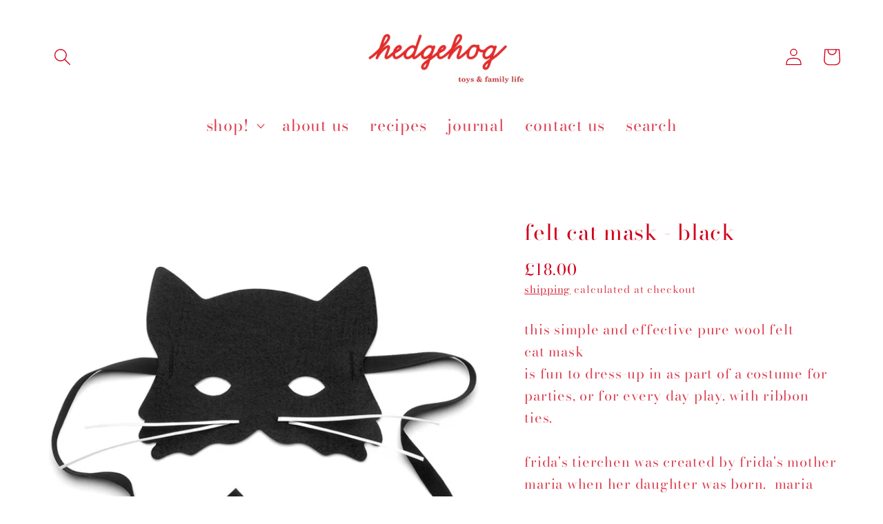

--- FILE ---
content_type: text/html; charset=utf-8
request_url: https://www.hedgehogshop.co.uk/products/felt-black-cat-mask
body_size: 29757
content:
<!doctype html>
<html class="no-js" lang="en">
  <head>
    <meta charset="utf-8">
    <meta http-equiv="X-UA-Compatible" content="IE=edge">
    <meta name="viewport" content="width=device-width,initial-scale=1">
    <meta name="theme-color" content="">
    <link rel="canonical" href="https://www.hedgehogshop.co.uk/products/felt-black-cat-mask">
    <link rel="preconnect" href="https://cdn.shopify.com" crossorigin><link rel="icon" type="image/png" href="//www.hedgehogshop.co.uk/cdn/shop/files/h_icon_400x400_6798acad-d8b0-4160-ba38-a139c5991c22_32x32.jpg?v=1643112204"><link rel="preconnect" href="https://fonts.shopifycdn.com" crossorigin><title>
      felt cat mask - black
 &ndash; hedgehogshop</title>

    
      <meta name="description" content="this simple and effective pure wool felt cat mask is fun to dress-up in as part of a costume for parties, or for every day play. handmade by frida&#39;s tierchen">
    

    

<meta property="og:site_name" content="hedgehogshop">
<meta property="og:url" content="https://www.hedgehogshop.co.uk/products/felt-black-cat-mask">
<meta property="og:title" content="felt cat mask - black">
<meta property="og:type" content="product">
<meta property="og:description" content="this simple and effective pure wool felt cat mask is fun to dress-up in as part of a costume for parties, or for every day play. handmade by frida&#39;s tierchen"><meta property="og:image" content="http://www.hedgehogshop.co.uk/cdn/shop/products/felt_maske_cat.jpg?v=1571270416">
  <meta property="og:image:secure_url" content="https://www.hedgehogshop.co.uk/cdn/shop/products/felt_maske_cat.jpg?v=1571270416">
  <meta property="og:image:width" content="800">
  <meta property="og:image:height" content="800"><meta property="og:price:amount" content="18.00">
  <meta property="og:price:currency" content="GBP"><meta name="twitter:site" content="@hedgehogshopuk"><meta name="twitter:card" content="summary_large_image">
<meta name="twitter:title" content="felt cat mask - black">
<meta name="twitter:description" content="this simple and effective pure wool felt cat mask is fun to dress-up in as part of a costume for parties, or for every day play. handmade by frida&#39;s tierchen">


    <script src="//www.hedgehogshop.co.uk/cdn/shop/t/18/assets/global.js?v=134895141903428787311685715220" defer="defer"></script>
    <script>window.performance && window.performance.mark && window.performance.mark('shopify.content_for_header.start');</script><meta name="facebook-domain-verification" content="er288n7a4ya8shh4j74f25ew31bt26">
<meta name="google-site-verification" content="LmX5QXRbhg46Ukj0TWtAF2gzaxv6QqQi0rX0xXTLUZY">
<meta id="shopify-digital-wallet" name="shopify-digital-wallet" content="/3869609/digital_wallets/dialog">
<meta name="shopify-checkout-api-token" content="85ab413dafd91d0d38aefb7ffa8c1484">
<meta id="in-context-paypal-metadata" data-shop-id="3869609" data-venmo-supported="false" data-environment="production" data-locale="en_US" data-paypal-v4="true" data-currency="GBP">
<link rel="alternate" type="application/json+oembed" href="https://www.hedgehogshop.co.uk/products/felt-black-cat-mask.oembed">
<script async="async" src="/checkouts/internal/preloads.js?locale=en-GB"></script>
<link rel="preconnect" href="https://shop.app" crossorigin="anonymous">
<script async="async" src="https://shop.app/checkouts/internal/preloads.js?locale=en-GB&shop_id=3869609" crossorigin="anonymous"></script>
<script id="apple-pay-shop-capabilities" type="application/json">{"shopId":3869609,"countryCode":"GB","currencyCode":"GBP","merchantCapabilities":["supports3DS"],"merchantId":"gid:\/\/shopify\/Shop\/3869609","merchantName":"hedgehogshop","requiredBillingContactFields":["postalAddress","email","phone"],"requiredShippingContactFields":["postalAddress","email","phone"],"shippingType":"shipping","supportedNetworks":["visa","maestro","masterCard","amex","discover","elo"],"total":{"type":"pending","label":"hedgehogshop","amount":"1.00"},"shopifyPaymentsEnabled":true,"supportsSubscriptions":true}</script>
<script id="shopify-features" type="application/json">{"accessToken":"85ab413dafd91d0d38aefb7ffa8c1484","betas":["rich-media-storefront-analytics"],"domain":"www.hedgehogshop.co.uk","predictiveSearch":true,"shopId":3869609,"locale":"en"}</script>
<script>var Shopify = Shopify || {};
Shopify.shop = "hedgehogshop.myshopify.com";
Shopify.locale = "en";
Shopify.currency = {"active":"GBP","rate":"1.0"};
Shopify.country = "GB";
Shopify.theme = {"name":"Copy 02 june 2023","id":123764375639,"schema_name":"Dawn","schema_version":"2.5.0","theme_store_id":887,"role":"main"};
Shopify.theme.handle = "null";
Shopify.theme.style = {"id":null,"handle":null};
Shopify.cdnHost = "www.hedgehogshop.co.uk/cdn";
Shopify.routes = Shopify.routes || {};
Shopify.routes.root = "/";</script>
<script type="module">!function(o){(o.Shopify=o.Shopify||{}).modules=!0}(window);</script>
<script>!function(o){function n(){var o=[];function n(){o.push(Array.prototype.slice.apply(arguments))}return n.q=o,n}var t=o.Shopify=o.Shopify||{};t.loadFeatures=n(),t.autoloadFeatures=n()}(window);</script>
<script>
  window.ShopifyPay = window.ShopifyPay || {};
  window.ShopifyPay.apiHost = "shop.app\/pay";
  window.ShopifyPay.redirectState = null;
</script>
<script id="shop-js-analytics" type="application/json">{"pageType":"product"}</script>
<script defer="defer" async type="module" src="//www.hedgehogshop.co.uk/cdn/shopifycloud/shop-js/modules/v2/client.init-shop-cart-sync_C5BV16lS.en.esm.js"></script>
<script defer="defer" async type="module" src="//www.hedgehogshop.co.uk/cdn/shopifycloud/shop-js/modules/v2/chunk.common_CygWptCX.esm.js"></script>
<script type="module">
  await import("//www.hedgehogshop.co.uk/cdn/shopifycloud/shop-js/modules/v2/client.init-shop-cart-sync_C5BV16lS.en.esm.js");
await import("//www.hedgehogshop.co.uk/cdn/shopifycloud/shop-js/modules/v2/chunk.common_CygWptCX.esm.js");

  window.Shopify.SignInWithShop?.initShopCartSync?.({"fedCMEnabled":true,"windoidEnabled":true});

</script>
<script>
  window.Shopify = window.Shopify || {};
  if (!window.Shopify.featureAssets) window.Shopify.featureAssets = {};
  window.Shopify.featureAssets['shop-js'] = {"shop-cart-sync":["modules/v2/client.shop-cart-sync_ZFArdW7E.en.esm.js","modules/v2/chunk.common_CygWptCX.esm.js"],"init-fed-cm":["modules/v2/client.init-fed-cm_CmiC4vf6.en.esm.js","modules/v2/chunk.common_CygWptCX.esm.js"],"shop-button":["modules/v2/client.shop-button_tlx5R9nI.en.esm.js","modules/v2/chunk.common_CygWptCX.esm.js"],"shop-cash-offers":["modules/v2/client.shop-cash-offers_DOA2yAJr.en.esm.js","modules/v2/chunk.common_CygWptCX.esm.js","modules/v2/chunk.modal_D71HUcav.esm.js"],"init-windoid":["modules/v2/client.init-windoid_sURxWdc1.en.esm.js","modules/v2/chunk.common_CygWptCX.esm.js"],"shop-toast-manager":["modules/v2/client.shop-toast-manager_ClPi3nE9.en.esm.js","modules/v2/chunk.common_CygWptCX.esm.js"],"init-shop-email-lookup-coordinator":["modules/v2/client.init-shop-email-lookup-coordinator_B8hsDcYM.en.esm.js","modules/v2/chunk.common_CygWptCX.esm.js"],"init-shop-cart-sync":["modules/v2/client.init-shop-cart-sync_C5BV16lS.en.esm.js","modules/v2/chunk.common_CygWptCX.esm.js"],"avatar":["modules/v2/client.avatar_BTnouDA3.en.esm.js"],"pay-button":["modules/v2/client.pay-button_FdsNuTd3.en.esm.js","modules/v2/chunk.common_CygWptCX.esm.js"],"init-customer-accounts":["modules/v2/client.init-customer-accounts_DxDtT_ad.en.esm.js","modules/v2/client.shop-login-button_C5VAVYt1.en.esm.js","modules/v2/chunk.common_CygWptCX.esm.js","modules/v2/chunk.modal_D71HUcav.esm.js"],"init-shop-for-new-customer-accounts":["modules/v2/client.init-shop-for-new-customer-accounts_ChsxoAhi.en.esm.js","modules/v2/client.shop-login-button_C5VAVYt1.en.esm.js","modules/v2/chunk.common_CygWptCX.esm.js","modules/v2/chunk.modal_D71HUcav.esm.js"],"shop-login-button":["modules/v2/client.shop-login-button_C5VAVYt1.en.esm.js","modules/v2/chunk.common_CygWptCX.esm.js","modules/v2/chunk.modal_D71HUcav.esm.js"],"init-customer-accounts-sign-up":["modules/v2/client.init-customer-accounts-sign-up_CPSyQ0Tj.en.esm.js","modules/v2/client.shop-login-button_C5VAVYt1.en.esm.js","modules/v2/chunk.common_CygWptCX.esm.js","modules/v2/chunk.modal_D71HUcav.esm.js"],"shop-follow-button":["modules/v2/client.shop-follow-button_Cva4Ekp9.en.esm.js","modules/v2/chunk.common_CygWptCX.esm.js","modules/v2/chunk.modal_D71HUcav.esm.js"],"checkout-modal":["modules/v2/client.checkout-modal_BPM8l0SH.en.esm.js","modules/v2/chunk.common_CygWptCX.esm.js","modules/v2/chunk.modal_D71HUcav.esm.js"],"lead-capture":["modules/v2/client.lead-capture_Bi8yE_yS.en.esm.js","modules/v2/chunk.common_CygWptCX.esm.js","modules/v2/chunk.modal_D71HUcav.esm.js"],"shop-login":["modules/v2/client.shop-login_D6lNrXab.en.esm.js","modules/v2/chunk.common_CygWptCX.esm.js","modules/v2/chunk.modal_D71HUcav.esm.js"],"payment-terms":["modules/v2/client.payment-terms_CZxnsJam.en.esm.js","modules/v2/chunk.common_CygWptCX.esm.js","modules/v2/chunk.modal_D71HUcav.esm.js"]};
</script>
<script>(function() {
  var isLoaded = false;
  function asyncLoad() {
    if (isLoaded) return;
    isLoaded = true;
    var urls = ["https:\/\/load.csell.co\/assets\/js\/cross-sell.js?shop=hedgehogshop.myshopify.com","https:\/\/app.aaawebstore.com\/instagram-feed\/appfiles\/aaa-insta-feed-script_v1.js?shop=hedgehogshop.myshopify.com","https:\/\/shy.elfsight.com\/p\/platform.js?v=1.5.12\u0026shop=hedgehogshop.myshopify.com","https:\/\/load.csell.co\/assets\/v2\/js\/core\/xsell.js?shop=hedgehogshop.myshopify.com","https:\/\/easygdpr.b-cdn.net\/v\/1553540745\/gdpr.min.js?shop=hedgehogshop.myshopify.com","https:\/\/cdn.one.store\/javascript\/dist\/1.0\/jcr-widget.js?account_id=shopify:hedgehogshop.myshopify.com\u0026shop=hedgehogshop.myshopify.com","https:\/\/cdn.shopify.com\/s\/files\/1\/0386\/9609\/t\/16\/assets\/globo.menu.init.js?v=1653313432\u0026shop=hedgehogshop.myshopify.com","https:\/\/storage.nfcube.com\/instafeed-33c85dd3521d6ae39dbff77731117889.js?shop=hedgehogshop.myshopify.com"];
    for (var i = 0; i < urls.length; i++) {
      var s = document.createElement('script');
      s.type = 'text/javascript';
      s.async = true;
      s.src = urls[i];
      var x = document.getElementsByTagName('script')[0];
      x.parentNode.insertBefore(s, x);
    }
  };
  if(window.attachEvent) {
    window.attachEvent('onload', asyncLoad);
  } else {
    window.addEventListener('load', asyncLoad, false);
  }
})();</script>
<script id="__st">var __st={"a":3869609,"offset":0,"reqid":"4fd80c80-765a-4aa9-8c9e-057c17e67289-1768654517","pageurl":"www.hedgehogshop.co.uk\/products\/felt-black-cat-mask","u":"7db900df121c","p":"product","rtyp":"product","rid":300711051304};</script>
<script>window.ShopifyPaypalV4VisibilityTracking = true;</script>
<script id="captcha-bootstrap">!function(){'use strict';const t='contact',e='account',n='new_comment',o=[[t,t],['blogs',n],['comments',n],[t,'customer']],c=[[e,'customer_login'],[e,'guest_login'],[e,'recover_customer_password'],[e,'create_customer']],r=t=>t.map((([t,e])=>`form[action*='/${t}']:not([data-nocaptcha='true']) input[name='form_type'][value='${e}']`)).join(','),a=t=>()=>t?[...document.querySelectorAll(t)].map((t=>t.form)):[];function s(){const t=[...o],e=r(t);return a(e)}const i='password',u='form_key',d=['recaptcha-v3-token','g-recaptcha-response','h-captcha-response',i],f=()=>{try{return window.sessionStorage}catch{return}},m='__shopify_v',_=t=>t.elements[u];function p(t,e,n=!1){try{const o=window.sessionStorage,c=JSON.parse(o.getItem(e)),{data:r}=function(t){const{data:e,action:n}=t;return t[m]||n?{data:e,action:n}:{data:t,action:n}}(c);for(const[e,n]of Object.entries(r))t.elements[e]&&(t.elements[e].value=n);n&&o.removeItem(e)}catch(o){console.error('form repopulation failed',{error:o})}}const l='form_type',E='cptcha';function T(t){t.dataset[E]=!0}const w=window,h=w.document,L='Shopify',v='ce_forms',y='captcha';let A=!1;((t,e)=>{const n=(g='f06e6c50-85a8-45c8-87d0-21a2b65856fe',I='https://cdn.shopify.com/shopifycloud/storefront-forms-hcaptcha/ce_storefront_forms_captcha_hcaptcha.v1.5.2.iife.js',D={infoText:'Protected by hCaptcha',privacyText:'Privacy',termsText:'Terms'},(t,e,n)=>{const o=w[L][v],c=o.bindForm;if(c)return c(t,g,e,D).then(n);var r;o.q.push([[t,g,e,D],n]),r=I,A||(h.body.append(Object.assign(h.createElement('script'),{id:'captcha-provider',async:!0,src:r})),A=!0)});var g,I,D;w[L]=w[L]||{},w[L][v]=w[L][v]||{},w[L][v].q=[],w[L][y]=w[L][y]||{},w[L][y].protect=function(t,e){n(t,void 0,e),T(t)},Object.freeze(w[L][y]),function(t,e,n,w,h,L){const[v,y,A,g]=function(t,e,n){const i=e?o:[],u=t?c:[],d=[...i,...u],f=r(d),m=r(i),_=r(d.filter((([t,e])=>n.includes(e))));return[a(f),a(m),a(_),s()]}(w,h,L),I=t=>{const e=t.target;return e instanceof HTMLFormElement?e:e&&e.form},D=t=>v().includes(t);t.addEventListener('submit',(t=>{const e=I(t);if(!e)return;const n=D(e)&&!e.dataset.hcaptchaBound&&!e.dataset.recaptchaBound,o=_(e),c=g().includes(e)&&(!o||!o.value);(n||c)&&t.preventDefault(),c&&!n&&(function(t){try{if(!f())return;!function(t){const e=f();if(!e)return;const n=_(t);if(!n)return;const o=n.value;o&&e.removeItem(o)}(t);const e=Array.from(Array(32),(()=>Math.random().toString(36)[2])).join('');!function(t,e){_(t)||t.append(Object.assign(document.createElement('input'),{type:'hidden',name:u})),t.elements[u].value=e}(t,e),function(t,e){const n=f();if(!n)return;const o=[...t.querySelectorAll(`input[type='${i}']`)].map((({name:t})=>t)),c=[...d,...o],r={};for(const[a,s]of new FormData(t).entries())c.includes(a)||(r[a]=s);n.setItem(e,JSON.stringify({[m]:1,action:t.action,data:r}))}(t,e)}catch(e){console.error('failed to persist form',e)}}(e),e.submit())}));const S=(t,e)=>{t&&!t.dataset[E]&&(n(t,e.some((e=>e===t))),T(t))};for(const o of['focusin','change'])t.addEventListener(o,(t=>{const e=I(t);D(e)&&S(e,y())}));const B=e.get('form_key'),M=e.get(l),P=B&&M;t.addEventListener('DOMContentLoaded',(()=>{const t=y();if(P)for(const e of t)e.elements[l].value===M&&p(e,B);[...new Set([...A(),...v().filter((t=>'true'===t.dataset.shopifyCaptcha))])].forEach((e=>S(e,t)))}))}(h,new URLSearchParams(w.location.search),n,t,e,['guest_login'])})(!0,!0)}();</script>
<script integrity="sha256-4kQ18oKyAcykRKYeNunJcIwy7WH5gtpwJnB7kiuLZ1E=" data-source-attribution="shopify.loadfeatures" defer="defer" src="//www.hedgehogshop.co.uk/cdn/shopifycloud/storefront/assets/storefront/load_feature-a0a9edcb.js" crossorigin="anonymous"></script>
<script crossorigin="anonymous" defer="defer" src="//www.hedgehogshop.co.uk/cdn/shopifycloud/storefront/assets/shopify_pay/storefront-65b4c6d7.js?v=20250812"></script>
<script data-source-attribution="shopify.dynamic_checkout.dynamic.init">var Shopify=Shopify||{};Shopify.PaymentButton=Shopify.PaymentButton||{isStorefrontPortableWallets:!0,init:function(){window.Shopify.PaymentButton.init=function(){};var t=document.createElement("script");t.src="https://www.hedgehogshop.co.uk/cdn/shopifycloud/portable-wallets/latest/portable-wallets.en.js",t.type="module",document.head.appendChild(t)}};
</script>
<script data-source-attribution="shopify.dynamic_checkout.buyer_consent">
  function portableWalletsHideBuyerConsent(e){var t=document.getElementById("shopify-buyer-consent"),n=document.getElementById("shopify-subscription-policy-button");t&&n&&(t.classList.add("hidden"),t.setAttribute("aria-hidden","true"),n.removeEventListener("click",e))}function portableWalletsShowBuyerConsent(e){var t=document.getElementById("shopify-buyer-consent"),n=document.getElementById("shopify-subscription-policy-button");t&&n&&(t.classList.remove("hidden"),t.removeAttribute("aria-hidden"),n.addEventListener("click",e))}window.Shopify?.PaymentButton&&(window.Shopify.PaymentButton.hideBuyerConsent=portableWalletsHideBuyerConsent,window.Shopify.PaymentButton.showBuyerConsent=portableWalletsShowBuyerConsent);
</script>
<script data-source-attribution="shopify.dynamic_checkout.cart.bootstrap">document.addEventListener("DOMContentLoaded",(function(){function t(){return document.querySelector("shopify-accelerated-checkout-cart, shopify-accelerated-checkout")}if(t())Shopify.PaymentButton.init();else{new MutationObserver((function(e,n){t()&&(Shopify.PaymentButton.init(),n.disconnect())})).observe(document.body,{childList:!0,subtree:!0})}}));
</script>
<link id="shopify-accelerated-checkout-styles" rel="stylesheet" media="screen" href="https://www.hedgehogshop.co.uk/cdn/shopifycloud/portable-wallets/latest/accelerated-checkout-backwards-compat.css" crossorigin="anonymous">
<style id="shopify-accelerated-checkout-cart">
        #shopify-buyer-consent {
  margin-top: 1em;
  display: inline-block;
  width: 100%;
}

#shopify-buyer-consent.hidden {
  display: none;
}

#shopify-subscription-policy-button {
  background: none;
  border: none;
  padding: 0;
  text-decoration: underline;
  font-size: inherit;
  cursor: pointer;
}

#shopify-subscription-policy-button::before {
  box-shadow: none;
}

      </style>
<script id="sections-script" data-sections="main-product,header,footer" defer="defer" src="//www.hedgehogshop.co.uk/cdn/shop/t/18/compiled_assets/scripts.js?1560"></script>
<script>window.performance && window.performance.mark && window.performance.mark('shopify.content_for_header.end');</script>


    <style data-shopify>
      @font-face {
  font-family: "Bodoni Moda";
  font-weight: 400;
  font-style: normal;
  font-display: swap;
  src: url("//www.hedgehogshop.co.uk/cdn/fonts/bodoni_moda/bodonimoda_n4.025af1859727a91866b3c708393a6dc972156491.woff2") format("woff2"),
       url("//www.hedgehogshop.co.uk/cdn/fonts/bodoni_moda/bodonimoda_n4.aebb4417dfed0dc5ec4a330249c3862add089916.woff") format("woff");
}

      @font-face {
  font-family: "Bodoni Moda";
  font-weight: 700;
  font-style: normal;
  font-display: swap;
  src: url("//www.hedgehogshop.co.uk/cdn/fonts/bodoni_moda/bodonimoda_n7.837502b3cbe406d2c6f311e87870fa9980b0b36a.woff2") format("woff2"),
       url("//www.hedgehogshop.co.uk/cdn/fonts/bodoni_moda/bodonimoda_n7.c198e1cda930f96f6ae1aa8ef8facc95a64cfd1f.woff") format("woff");
}

      @font-face {
  font-family: "Bodoni Moda";
  font-weight: 400;
  font-style: italic;
  font-display: swap;
  src: url("//www.hedgehogshop.co.uk/cdn/fonts/bodoni_moda/bodonimoda_i4.4d7d6dcd28539d05c34746a790d428e621a34321.woff2") format("woff2"),
       url("//www.hedgehogshop.co.uk/cdn/fonts/bodoni_moda/bodonimoda_i4.47427f01d2c6bc1acfc811bad9213cf287ad6b97.woff") format("woff");
}

      @font-face {
  font-family: "Bodoni Moda";
  font-weight: 700;
  font-style: italic;
  font-display: swap;
  src: url("//www.hedgehogshop.co.uk/cdn/fonts/bodoni_moda/bodonimoda_i7.c902c4a34af6b706633407846994e4897be8e785.woff2") format("woff2"),
       url("//www.hedgehogshop.co.uk/cdn/fonts/bodoni_moda/bodonimoda_i7.0a6dd16bb377985b19c32de01ccef400d1fe1aa6.woff") format("woff");
}

      @font-face {
  font-family: "Bodoni Moda";
  font-weight: 400;
  font-style: normal;
  font-display: swap;
  src: url("//www.hedgehogshop.co.uk/cdn/fonts/bodoni_moda/bodonimoda_n4.025af1859727a91866b3c708393a6dc972156491.woff2") format("woff2"),
       url("//www.hedgehogshop.co.uk/cdn/fonts/bodoni_moda/bodonimoda_n4.aebb4417dfed0dc5ec4a330249c3862add089916.woff") format("woff");
}


      :root {
        --font-body-family: "Bodoni Moda", serif;
        --font-body-style: normal;
        --font-body-weight: 400;

        --font-heading-family: "Bodoni Moda", serif;
        --font-heading-style: normal;
        --font-heading-weight: 400;

        --font-body-scale: 1.25;
        --font-heading-scale: 0.84;

        --color-base-text: 209, 1, 26;
        --color-base-background-1: 255, 255, 255;
        --color-base-background-2: 255, 255, 255;
        --color-base-solid-button-labels: 255, 255, 255;
        --color-base-outline-button-labels: 209, 1, 26;
        --color-base-accent-1: 190, 12, 12;
        --color-base-accent-2: 71, 97, 84;
        --payment-terms-background-color: #ffffff;

        --gradient-base-background-1: #ffffff;
        --gradient-base-background-2: #ffffff;
        --gradient-base-accent-1: linear-gradient(180deg, rgba(240, 69, 87, 1), rgba(221, 39, 57, 1) 100%);
        --gradient-base-accent-2: #476154;

        --page-width: 160rem;
        --page-width-margin: 2rem;
      }

      *,
      *::before,
      *::after {
        box-sizing: inherit;
      }

      html {
        box-sizing: border-box;
        font-size: calc(var(--font-body-scale) * 62.5%);
        height: 100%;
      }

      body {
        display: grid;
        grid-template-rows: auto auto 1fr auto;
        grid-template-columns: 100%;
        min-height: 100%;
        margin: 0;
        font-size: 1.5rem;
        letter-spacing: 0.06rem;
        line-height: calc(1 + 0.8 / var(--font-body-scale));
        font-family: var(--font-body-family);
        font-style: var(--font-body-style);
        font-weight: var(--font-body-weight);
      }

      @media screen and (min-width: 750px) {
        body {
          font-size: 1.6rem;
        }
      }
    </style>

    <link href="//www.hedgehogshop.co.uk/cdn/shop/t/18/assets/base.css?v=61872474960079335831685715220" rel="stylesheet" type="text/css" media="all" />
<link rel="preload" as="font" href="//www.hedgehogshop.co.uk/cdn/fonts/bodoni_moda/bodonimoda_n4.025af1859727a91866b3c708393a6dc972156491.woff2" type="font/woff2" crossorigin><link rel="preload" as="font" href="//www.hedgehogshop.co.uk/cdn/fonts/bodoni_moda/bodonimoda_n4.025af1859727a91866b3c708393a6dc972156491.woff2" type="font/woff2" crossorigin><link rel="stylesheet" href="//www.hedgehogshop.co.uk/cdn/shop/t/18/assets/component-predictive-search.css?v=10425135875555615991685715220" media="print" onload="this.media='all'"><script>document.documentElement.className = document.documentElement.className.replace('no-js', 'js');
    if (Shopify.designMode) {
      document.documentElement.classList.add('shopify-design-mode');
    }
    </script>
  
  

  

  

  
    <script type="text/javascript">
      try {
        window.EasyGdprSettings = "{\"cookie_banner\":true,\"cookie_banner_cookiename\":\"\",\"cookie_banner_settings\":{\"button_text_color\":{\"hexcode\":\"#ffffff\",\"opacity\":1},\"button_color\":{\"hexcode\":\"#d0021b\",\"opacity\":1},\"layout\":\"edgeless\",\"banner_text_color\":{\"opacity\":1,\"hexcode\":\"#ffffff\"},\"font_family\":\"#custom\",\"banner_color\":{\"opacity\":1,\"hexcode\":\"#c8c3c3\"},\"show_cookie_icon\":false,\"font_family_custom\":\"avenir\"},\"current_theme\":\"retina\",\"custom_button_position\":\"\",\"eg_display\":[\"footer\"],\"enabled\":true,\"texts\":{}}";
      } catch (error) {}
    </script>
  



<link href="https://monorail-edge.shopifysvc.com" rel="dns-prefetch">
<script>(function(){if ("sendBeacon" in navigator && "performance" in window) {try {var session_token_from_headers = performance.getEntriesByType('navigation')[0].serverTiming.find(x => x.name == '_s').description;} catch {var session_token_from_headers = undefined;}var session_cookie_matches = document.cookie.match(/_shopify_s=([^;]*)/);var session_token_from_cookie = session_cookie_matches && session_cookie_matches.length === 2 ? session_cookie_matches[1] : "";var session_token = session_token_from_headers || session_token_from_cookie || "";function handle_abandonment_event(e) {var entries = performance.getEntries().filter(function(entry) {return /monorail-edge.shopifysvc.com/.test(entry.name);});if (!window.abandonment_tracked && entries.length === 0) {window.abandonment_tracked = true;var currentMs = Date.now();var navigation_start = performance.timing.navigationStart;var payload = {shop_id: 3869609,url: window.location.href,navigation_start,duration: currentMs - navigation_start,session_token,page_type: "product"};window.navigator.sendBeacon("https://monorail-edge.shopifysvc.com/v1/produce", JSON.stringify({schema_id: "online_store_buyer_site_abandonment/1.1",payload: payload,metadata: {event_created_at_ms: currentMs,event_sent_at_ms: currentMs}}));}}window.addEventListener('pagehide', handle_abandonment_event);}}());</script>
<script id="web-pixels-manager-setup">(function e(e,d,r,n,o){if(void 0===o&&(o={}),!Boolean(null===(a=null===(i=window.Shopify)||void 0===i?void 0:i.analytics)||void 0===a?void 0:a.replayQueue)){var i,a;window.Shopify=window.Shopify||{};var t=window.Shopify;t.analytics=t.analytics||{};var s=t.analytics;s.replayQueue=[],s.publish=function(e,d,r){return s.replayQueue.push([e,d,r]),!0};try{self.performance.mark("wpm:start")}catch(e){}var l=function(){var e={modern:/Edge?\/(1{2}[4-9]|1[2-9]\d|[2-9]\d{2}|\d{4,})\.\d+(\.\d+|)|Firefox\/(1{2}[4-9]|1[2-9]\d|[2-9]\d{2}|\d{4,})\.\d+(\.\d+|)|Chrom(ium|e)\/(9{2}|\d{3,})\.\d+(\.\d+|)|(Maci|X1{2}).+ Version\/(15\.\d+|(1[6-9]|[2-9]\d|\d{3,})\.\d+)([,.]\d+|)( \(\w+\)|)( Mobile\/\w+|) Safari\/|Chrome.+OPR\/(9{2}|\d{3,})\.\d+\.\d+|(CPU[ +]OS|iPhone[ +]OS|CPU[ +]iPhone|CPU IPhone OS|CPU iPad OS)[ +]+(15[._]\d+|(1[6-9]|[2-9]\d|\d{3,})[._]\d+)([._]\d+|)|Android:?[ /-](13[3-9]|1[4-9]\d|[2-9]\d{2}|\d{4,})(\.\d+|)(\.\d+|)|Android.+Firefox\/(13[5-9]|1[4-9]\d|[2-9]\d{2}|\d{4,})\.\d+(\.\d+|)|Android.+Chrom(ium|e)\/(13[3-9]|1[4-9]\d|[2-9]\d{2}|\d{4,})\.\d+(\.\d+|)|SamsungBrowser\/([2-9]\d|\d{3,})\.\d+/,legacy:/Edge?\/(1[6-9]|[2-9]\d|\d{3,})\.\d+(\.\d+|)|Firefox\/(5[4-9]|[6-9]\d|\d{3,})\.\d+(\.\d+|)|Chrom(ium|e)\/(5[1-9]|[6-9]\d|\d{3,})\.\d+(\.\d+|)([\d.]+$|.*Safari\/(?![\d.]+ Edge\/[\d.]+$))|(Maci|X1{2}).+ Version\/(10\.\d+|(1[1-9]|[2-9]\d|\d{3,})\.\d+)([,.]\d+|)( \(\w+\)|)( Mobile\/\w+|) Safari\/|Chrome.+OPR\/(3[89]|[4-9]\d|\d{3,})\.\d+\.\d+|(CPU[ +]OS|iPhone[ +]OS|CPU[ +]iPhone|CPU IPhone OS|CPU iPad OS)[ +]+(10[._]\d+|(1[1-9]|[2-9]\d|\d{3,})[._]\d+)([._]\d+|)|Android:?[ /-](13[3-9]|1[4-9]\d|[2-9]\d{2}|\d{4,})(\.\d+|)(\.\d+|)|Mobile Safari.+OPR\/([89]\d|\d{3,})\.\d+\.\d+|Android.+Firefox\/(13[5-9]|1[4-9]\d|[2-9]\d{2}|\d{4,})\.\d+(\.\d+|)|Android.+Chrom(ium|e)\/(13[3-9]|1[4-9]\d|[2-9]\d{2}|\d{4,})\.\d+(\.\d+|)|Android.+(UC? ?Browser|UCWEB|U3)[ /]?(15\.([5-9]|\d{2,})|(1[6-9]|[2-9]\d|\d{3,})\.\d+)\.\d+|SamsungBrowser\/(5\.\d+|([6-9]|\d{2,})\.\d+)|Android.+MQ{2}Browser\/(14(\.(9|\d{2,})|)|(1[5-9]|[2-9]\d|\d{3,})(\.\d+|))(\.\d+|)|K[Aa][Ii]OS\/(3\.\d+|([4-9]|\d{2,})\.\d+)(\.\d+|)/},d=e.modern,r=e.legacy,n=navigator.userAgent;return n.match(d)?"modern":n.match(r)?"legacy":"unknown"}(),u="modern"===l?"modern":"legacy",c=(null!=n?n:{modern:"",legacy:""})[u],f=function(e){return[e.baseUrl,"/wpm","/b",e.hashVersion,"modern"===e.buildTarget?"m":"l",".js"].join("")}({baseUrl:d,hashVersion:r,buildTarget:u}),m=function(e){var d=e.version,r=e.bundleTarget,n=e.surface,o=e.pageUrl,i=e.monorailEndpoint;return{emit:function(e){var a=e.status,t=e.errorMsg,s=(new Date).getTime(),l=JSON.stringify({metadata:{event_sent_at_ms:s},events:[{schema_id:"web_pixels_manager_load/3.1",payload:{version:d,bundle_target:r,page_url:o,status:a,surface:n,error_msg:t},metadata:{event_created_at_ms:s}}]});if(!i)return console&&console.warn&&console.warn("[Web Pixels Manager] No Monorail endpoint provided, skipping logging."),!1;try{return self.navigator.sendBeacon.bind(self.navigator)(i,l)}catch(e){}var u=new XMLHttpRequest;try{return u.open("POST",i,!0),u.setRequestHeader("Content-Type","text/plain"),u.send(l),!0}catch(e){return console&&console.warn&&console.warn("[Web Pixels Manager] Got an unhandled error while logging to Monorail."),!1}}}}({version:r,bundleTarget:l,surface:e.surface,pageUrl:self.location.href,monorailEndpoint:e.monorailEndpoint});try{o.browserTarget=l,function(e){var d=e.src,r=e.async,n=void 0===r||r,o=e.onload,i=e.onerror,a=e.sri,t=e.scriptDataAttributes,s=void 0===t?{}:t,l=document.createElement("script"),u=document.querySelector("head"),c=document.querySelector("body");if(l.async=n,l.src=d,a&&(l.integrity=a,l.crossOrigin="anonymous"),s)for(var f in s)if(Object.prototype.hasOwnProperty.call(s,f))try{l.dataset[f]=s[f]}catch(e){}if(o&&l.addEventListener("load",o),i&&l.addEventListener("error",i),u)u.appendChild(l);else{if(!c)throw new Error("Did not find a head or body element to append the script");c.appendChild(l)}}({src:f,async:!0,onload:function(){if(!function(){var e,d;return Boolean(null===(d=null===(e=window.Shopify)||void 0===e?void 0:e.analytics)||void 0===d?void 0:d.initialized)}()){var d=window.webPixelsManager.init(e)||void 0;if(d){var r=window.Shopify.analytics;r.replayQueue.forEach((function(e){var r=e[0],n=e[1],o=e[2];d.publishCustomEvent(r,n,o)})),r.replayQueue=[],r.publish=d.publishCustomEvent,r.visitor=d.visitor,r.initialized=!0}}},onerror:function(){return m.emit({status:"failed",errorMsg:"".concat(f," has failed to load")})},sri:function(e){var d=/^sha384-[A-Za-z0-9+/=]+$/;return"string"==typeof e&&d.test(e)}(c)?c:"",scriptDataAttributes:o}),m.emit({status:"loading"})}catch(e){m.emit({status:"failed",errorMsg:(null==e?void 0:e.message)||"Unknown error"})}}})({shopId: 3869609,storefrontBaseUrl: "https://www.hedgehogshop.co.uk",extensionsBaseUrl: "https://extensions.shopifycdn.com/cdn/shopifycloud/web-pixels-manager",monorailEndpoint: "https://monorail-edge.shopifysvc.com/unstable/produce_batch",surface: "storefront-renderer",enabledBetaFlags: ["2dca8a86"],webPixelsConfigList: [{"id":"331513943","configuration":"{\"config\":\"{\\\"pixel_id\\\":\\\"G-8JYMDP414L\\\",\\\"target_country\\\":\\\"GB\\\",\\\"gtag_events\\\":[{\\\"type\\\":\\\"begin_checkout\\\",\\\"action_label\\\":\\\"G-8JYMDP414L\\\"},{\\\"type\\\":\\\"search\\\",\\\"action_label\\\":\\\"G-8JYMDP414L\\\"},{\\\"type\\\":\\\"view_item\\\",\\\"action_label\\\":[\\\"G-8JYMDP414L\\\",\\\"MC-TD9HDHRNBT\\\"]},{\\\"type\\\":\\\"purchase\\\",\\\"action_label\\\":[\\\"G-8JYMDP414L\\\",\\\"MC-TD9HDHRNBT\\\"]},{\\\"type\\\":\\\"page_view\\\",\\\"action_label\\\":[\\\"G-8JYMDP414L\\\",\\\"MC-TD9HDHRNBT\\\"]},{\\\"type\\\":\\\"add_payment_info\\\",\\\"action_label\\\":\\\"G-8JYMDP414L\\\"},{\\\"type\\\":\\\"add_to_cart\\\",\\\"action_label\\\":\\\"G-8JYMDP414L\\\"}],\\\"enable_monitoring_mode\\\":false}\"}","eventPayloadVersion":"v1","runtimeContext":"OPEN","scriptVersion":"b2a88bafab3e21179ed38636efcd8a93","type":"APP","apiClientId":1780363,"privacyPurposes":[],"dataSharingAdjustments":{"protectedCustomerApprovalScopes":["read_customer_address","read_customer_email","read_customer_name","read_customer_personal_data","read_customer_phone"]}},{"id":"187629655","configuration":"{\"pixel_id\":\"1432432946965855\",\"pixel_type\":\"facebook_pixel\",\"metaapp_system_user_token\":\"-\"}","eventPayloadVersion":"v1","runtimeContext":"OPEN","scriptVersion":"ca16bc87fe92b6042fbaa3acc2fbdaa6","type":"APP","apiClientId":2329312,"privacyPurposes":["ANALYTICS","MARKETING","SALE_OF_DATA"],"dataSharingAdjustments":{"protectedCustomerApprovalScopes":["read_customer_address","read_customer_email","read_customer_name","read_customer_personal_data","read_customer_phone"]}},{"id":"50135127","configuration":"{\"tagID\":\"2613821956768\"}","eventPayloadVersion":"v1","runtimeContext":"STRICT","scriptVersion":"18031546ee651571ed29edbe71a3550b","type":"APP","apiClientId":3009811,"privacyPurposes":["ANALYTICS","MARKETING","SALE_OF_DATA"],"dataSharingAdjustments":{"protectedCustomerApprovalScopes":["read_customer_address","read_customer_email","read_customer_name","read_customer_personal_data","read_customer_phone"]}},{"id":"shopify-app-pixel","configuration":"{}","eventPayloadVersion":"v1","runtimeContext":"STRICT","scriptVersion":"0450","apiClientId":"shopify-pixel","type":"APP","privacyPurposes":["ANALYTICS","MARKETING"]},{"id":"shopify-custom-pixel","eventPayloadVersion":"v1","runtimeContext":"LAX","scriptVersion":"0450","apiClientId":"shopify-pixel","type":"CUSTOM","privacyPurposes":["ANALYTICS","MARKETING"]}],isMerchantRequest: false,initData: {"shop":{"name":"hedgehogshop","paymentSettings":{"currencyCode":"GBP"},"myshopifyDomain":"hedgehogshop.myshopify.com","countryCode":"GB","storefrontUrl":"https:\/\/www.hedgehogshop.co.uk"},"customer":null,"cart":null,"checkout":null,"productVariants":[{"price":{"amount":18.0,"currencyCode":"GBP"},"product":{"title":"felt cat mask - black","vendor":"frida's tierchen","id":"300711051304","untranslatedTitle":"felt cat mask - black","url":"\/products\/felt-black-cat-mask","type":"felt masks"},"id":"3019383111720","image":{"src":"\/\/www.hedgehogshop.co.uk\/cdn\/shop\/products\/felt_maske_cat.jpg?v=1571270416"},"sku":"","title":"Default Title","untranslatedTitle":"Default Title"}],"purchasingCompany":null},},"https://www.hedgehogshop.co.uk/cdn","fcfee988w5aeb613cpc8e4bc33m6693e112",{"modern":"","legacy":""},{"shopId":"3869609","storefrontBaseUrl":"https:\/\/www.hedgehogshop.co.uk","extensionBaseUrl":"https:\/\/extensions.shopifycdn.com\/cdn\/shopifycloud\/web-pixels-manager","surface":"storefront-renderer","enabledBetaFlags":"[\"2dca8a86\"]","isMerchantRequest":"false","hashVersion":"fcfee988w5aeb613cpc8e4bc33m6693e112","publish":"custom","events":"[[\"page_viewed\",{}],[\"product_viewed\",{\"productVariant\":{\"price\":{\"amount\":18.0,\"currencyCode\":\"GBP\"},\"product\":{\"title\":\"felt cat mask - black\",\"vendor\":\"frida's tierchen\",\"id\":\"300711051304\",\"untranslatedTitle\":\"felt cat mask - black\",\"url\":\"\/products\/felt-black-cat-mask\",\"type\":\"felt masks\"},\"id\":\"3019383111720\",\"image\":{\"src\":\"\/\/www.hedgehogshop.co.uk\/cdn\/shop\/products\/felt_maske_cat.jpg?v=1571270416\"},\"sku\":\"\",\"title\":\"Default Title\",\"untranslatedTitle\":\"Default Title\"}}]]"});</script><script>
  window.ShopifyAnalytics = window.ShopifyAnalytics || {};
  window.ShopifyAnalytics.meta = window.ShopifyAnalytics.meta || {};
  window.ShopifyAnalytics.meta.currency = 'GBP';
  var meta = {"product":{"id":300711051304,"gid":"gid:\/\/shopify\/Product\/300711051304","vendor":"frida's tierchen","type":"felt masks","handle":"felt-black-cat-mask","variants":[{"id":3019383111720,"price":1800,"name":"felt cat mask - black","public_title":null,"sku":""}],"remote":false},"page":{"pageType":"product","resourceType":"product","resourceId":300711051304,"requestId":"4fd80c80-765a-4aa9-8c9e-057c17e67289-1768654517"}};
  for (var attr in meta) {
    window.ShopifyAnalytics.meta[attr] = meta[attr];
  }
</script>
<script class="analytics">
  (function () {
    var customDocumentWrite = function(content) {
      var jquery = null;

      if (window.jQuery) {
        jquery = window.jQuery;
      } else if (window.Checkout && window.Checkout.$) {
        jquery = window.Checkout.$;
      }

      if (jquery) {
        jquery('body').append(content);
      }
    };

    var hasLoggedConversion = function(token) {
      if (token) {
        return document.cookie.indexOf('loggedConversion=' + token) !== -1;
      }
      return false;
    }

    var setCookieIfConversion = function(token) {
      if (token) {
        var twoMonthsFromNow = new Date(Date.now());
        twoMonthsFromNow.setMonth(twoMonthsFromNow.getMonth() + 2);

        document.cookie = 'loggedConversion=' + token + '; expires=' + twoMonthsFromNow;
      }
    }

    var trekkie = window.ShopifyAnalytics.lib = window.trekkie = window.trekkie || [];
    if (trekkie.integrations) {
      return;
    }
    trekkie.methods = [
      'identify',
      'page',
      'ready',
      'track',
      'trackForm',
      'trackLink'
    ];
    trekkie.factory = function(method) {
      return function() {
        var args = Array.prototype.slice.call(arguments);
        args.unshift(method);
        trekkie.push(args);
        return trekkie;
      };
    };
    for (var i = 0; i < trekkie.methods.length; i++) {
      var key = trekkie.methods[i];
      trekkie[key] = trekkie.factory(key);
    }
    trekkie.load = function(config) {
      trekkie.config = config || {};
      trekkie.config.initialDocumentCookie = document.cookie;
      var first = document.getElementsByTagName('script')[0];
      var script = document.createElement('script');
      script.type = 'text/javascript';
      script.onerror = function(e) {
        var scriptFallback = document.createElement('script');
        scriptFallback.type = 'text/javascript';
        scriptFallback.onerror = function(error) {
                var Monorail = {
      produce: function produce(monorailDomain, schemaId, payload) {
        var currentMs = new Date().getTime();
        var event = {
          schema_id: schemaId,
          payload: payload,
          metadata: {
            event_created_at_ms: currentMs,
            event_sent_at_ms: currentMs
          }
        };
        return Monorail.sendRequest("https://" + monorailDomain + "/v1/produce", JSON.stringify(event));
      },
      sendRequest: function sendRequest(endpointUrl, payload) {
        // Try the sendBeacon API
        if (window && window.navigator && typeof window.navigator.sendBeacon === 'function' && typeof window.Blob === 'function' && !Monorail.isIos12()) {
          var blobData = new window.Blob([payload], {
            type: 'text/plain'
          });

          if (window.navigator.sendBeacon(endpointUrl, blobData)) {
            return true;
          } // sendBeacon was not successful

        } // XHR beacon

        var xhr = new XMLHttpRequest();

        try {
          xhr.open('POST', endpointUrl);
          xhr.setRequestHeader('Content-Type', 'text/plain');
          xhr.send(payload);
        } catch (e) {
          console.log(e);
        }

        return false;
      },
      isIos12: function isIos12() {
        return window.navigator.userAgent.lastIndexOf('iPhone; CPU iPhone OS 12_') !== -1 || window.navigator.userAgent.lastIndexOf('iPad; CPU OS 12_') !== -1;
      }
    };
    Monorail.produce('monorail-edge.shopifysvc.com',
      'trekkie_storefront_load_errors/1.1',
      {shop_id: 3869609,
      theme_id: 123764375639,
      app_name: "storefront",
      context_url: window.location.href,
      source_url: "//www.hedgehogshop.co.uk/cdn/s/trekkie.storefront.cd680fe47e6c39ca5d5df5f0a32d569bc48c0f27.min.js"});

        };
        scriptFallback.async = true;
        scriptFallback.src = '//www.hedgehogshop.co.uk/cdn/s/trekkie.storefront.cd680fe47e6c39ca5d5df5f0a32d569bc48c0f27.min.js';
        first.parentNode.insertBefore(scriptFallback, first);
      };
      script.async = true;
      script.src = '//www.hedgehogshop.co.uk/cdn/s/trekkie.storefront.cd680fe47e6c39ca5d5df5f0a32d569bc48c0f27.min.js';
      first.parentNode.insertBefore(script, first);
    };
    trekkie.load(
      {"Trekkie":{"appName":"storefront","development":false,"defaultAttributes":{"shopId":3869609,"isMerchantRequest":null,"themeId":123764375639,"themeCityHash":"11511830375005289651","contentLanguage":"en","currency":"GBP","eventMetadataId":"a93688b7-edf5-4ebf-9692-ad3cad34c2ff"},"isServerSideCookieWritingEnabled":true,"monorailRegion":"shop_domain","enabledBetaFlags":["65f19447"]},"Session Attribution":{},"S2S":{"facebookCapiEnabled":true,"source":"trekkie-storefront-renderer","apiClientId":580111}}
    );

    var loaded = false;
    trekkie.ready(function() {
      if (loaded) return;
      loaded = true;

      window.ShopifyAnalytics.lib = window.trekkie;

      var originalDocumentWrite = document.write;
      document.write = customDocumentWrite;
      try { window.ShopifyAnalytics.merchantGoogleAnalytics.call(this); } catch(error) {};
      document.write = originalDocumentWrite;

      window.ShopifyAnalytics.lib.page(null,{"pageType":"product","resourceType":"product","resourceId":300711051304,"requestId":"4fd80c80-765a-4aa9-8c9e-057c17e67289-1768654517","shopifyEmitted":true});

      var match = window.location.pathname.match(/checkouts\/(.+)\/(thank_you|post_purchase)/)
      var token = match? match[1]: undefined;
      if (!hasLoggedConversion(token)) {
        setCookieIfConversion(token);
        window.ShopifyAnalytics.lib.track("Viewed Product",{"currency":"GBP","variantId":3019383111720,"productId":300711051304,"productGid":"gid:\/\/shopify\/Product\/300711051304","name":"felt cat mask - black","price":"18.00","sku":"","brand":"frida's tierchen","variant":null,"category":"felt masks","nonInteraction":true,"remote":false},undefined,undefined,{"shopifyEmitted":true});
      window.ShopifyAnalytics.lib.track("monorail:\/\/trekkie_storefront_viewed_product\/1.1",{"currency":"GBP","variantId":3019383111720,"productId":300711051304,"productGid":"gid:\/\/shopify\/Product\/300711051304","name":"felt cat mask - black","price":"18.00","sku":"","brand":"frida's tierchen","variant":null,"category":"felt masks","nonInteraction":true,"remote":false,"referer":"https:\/\/www.hedgehogshop.co.uk\/products\/felt-black-cat-mask"});
      }
    });


        var eventsListenerScript = document.createElement('script');
        eventsListenerScript.async = true;
        eventsListenerScript.src = "//www.hedgehogshop.co.uk/cdn/shopifycloud/storefront/assets/shop_events_listener-3da45d37.js";
        document.getElementsByTagName('head')[0].appendChild(eventsListenerScript);

})();</script>
  <script>
  if (!window.ga || (window.ga && typeof window.ga !== 'function')) {
    window.ga = function ga() {
      (window.ga.q = window.ga.q || []).push(arguments);
      if (window.Shopify && window.Shopify.analytics && typeof window.Shopify.analytics.publish === 'function') {
        window.Shopify.analytics.publish("ga_stub_called", {}, {sendTo: "google_osp_migration"});
      }
      console.error("Shopify's Google Analytics stub called with:", Array.from(arguments), "\nSee https://help.shopify.com/manual/promoting-marketing/pixels/pixel-migration#google for more information.");
    };
    if (window.Shopify && window.Shopify.analytics && typeof window.Shopify.analytics.publish === 'function') {
      window.Shopify.analytics.publish("ga_stub_initialized", {}, {sendTo: "google_osp_migration"});
    }
  }
</script>
<script
  defer
  src="https://www.hedgehogshop.co.uk/cdn/shopifycloud/perf-kit/shopify-perf-kit-3.0.4.min.js"
  data-application="storefront-renderer"
  data-shop-id="3869609"
  data-render-region="gcp-us-east1"
  data-page-type="product"
  data-theme-instance-id="123764375639"
  data-theme-name="Dawn"
  data-theme-version="2.5.0"
  data-monorail-region="shop_domain"
  data-resource-timing-sampling-rate="10"
  data-shs="true"
  data-shs-beacon="true"
  data-shs-export-with-fetch="true"
  data-shs-logs-sample-rate="1"
  data-shs-beacon-endpoint="https://www.hedgehogshop.co.uk/api/collect"
></script>
</head>

  <body class="gradient">
    <a class="skip-to-content-link button visually-hidden" href="#MainContent">
      skip to content
    </a>

    <div id="shopify-section-announcement-bar" class="shopify-section">
</div>
    <div id="shopify-section-header" class="shopify-section"><link rel="stylesheet" href="//www.hedgehogshop.co.uk/cdn/shop/t/18/assets/component-list-menu.css?v=161614383810958508431685715220" media="print" onload="this.media='all'">
<link rel="stylesheet" href="//www.hedgehogshop.co.uk/cdn/shop/t/18/assets/component-search.css?v=128662198121899399791685715220" media="print" onload="this.media='all'">
<link rel="stylesheet" href="//www.hedgehogshop.co.uk/cdn/shop/t/18/assets/component-menu-drawer.css?v=25441607779389632351685715220" media="print" onload="this.media='all'">
<link rel="stylesheet" href="//www.hedgehogshop.co.uk/cdn/shop/t/18/assets/component-cart-notification.css?v=460858370205038421685715220" media="print" onload="this.media='all'">
<link rel="stylesheet" href="//www.hedgehogshop.co.uk/cdn/shop/t/18/assets/component-cart-items.css?v=157471800145148034221685715220" media="print" onload="this.media='all'"><link rel="stylesheet" href="//www.hedgehogshop.co.uk/cdn/shop/t/18/assets/component-price.css?v=5328827735059554991685715220" media="print" onload="this.media='all'">
  <link rel="stylesheet" href="//www.hedgehogshop.co.uk/cdn/shop/t/18/assets/component-loading-overlay.css?v=167310470843593579841685715220" media="print" onload="this.media='all'"><noscript><link href="//www.hedgehogshop.co.uk/cdn/shop/t/18/assets/component-list-menu.css?v=161614383810958508431685715220" rel="stylesheet" type="text/css" media="all" /></noscript>
<noscript><link href="//www.hedgehogshop.co.uk/cdn/shop/t/18/assets/component-search.css?v=128662198121899399791685715220" rel="stylesheet" type="text/css" media="all" /></noscript>
<noscript><link href="//www.hedgehogshop.co.uk/cdn/shop/t/18/assets/component-menu-drawer.css?v=25441607779389632351685715220" rel="stylesheet" type="text/css" media="all" /></noscript>
<noscript><link href="//www.hedgehogshop.co.uk/cdn/shop/t/18/assets/component-cart-notification.css?v=460858370205038421685715220" rel="stylesheet" type="text/css" media="all" /></noscript>
<noscript><link href="//www.hedgehogshop.co.uk/cdn/shop/t/18/assets/component-cart-items.css?v=157471800145148034221685715220" rel="stylesheet" type="text/css" media="all" /></noscript>

<style>
  header-drawer {
    justify-self: start;
    margin-left: -1.2rem;
  }

  @media screen and (min-width: 990px) {
    header-drawer {
      display: none;
    }
  }

  .menu-drawer-container {
    display: flex;
  }

  .list-menu {
    list-style: none;
    padding: 0;
    margin: 0;
  }

  .list-menu--inline {
    display: inline-flex;
    flex-wrap: wrap;
  }

  summary.list-menu__item {
    padding-right: 2.7rem;
  }

  .list-menu__item {
    display: flex;
    align-items: center;
    line-height: calc(1 + 0.3 / var(--font-body-scale));
  }

  .list-menu__item--link {
    text-decoration: none;
    padding-bottom: 1rem;
    padding-top: 1rem;
    line-height: calc(1 + 0.8 / var(--font-body-scale));
  }

  @media screen and (min-width: 750px) {
    .list-menu__item--link {
      padding-bottom: 0.5rem;
      padding-top: 0.5rem;
    }
  }
</style>

<script src="//www.hedgehogshop.co.uk/cdn/shop/t/18/assets/details-disclosure.js?v=118626640824924522881685715220" defer="defer"></script>
<script src="//www.hedgehogshop.co.uk/cdn/shop/t/18/assets/details-modal.js?v=4511761896672669691685715220" defer="defer"></script>
<script src="//www.hedgehogshop.co.uk/cdn/shop/t/18/assets/cart-notification.js?v=18770815536247936311685715220" defer="defer"></script>

<svg xmlns="http://www.w3.org/2000/svg" class="hidden">
  <symbol id="icon-search" viewbox="0 0 18 19" fill="none">
    <path fill-rule="evenodd" clip-rule="evenodd" d="M11.03 11.68A5.784 5.784 0 112.85 3.5a5.784 5.784 0 018.18 8.18zm.26 1.12a6.78 6.78 0 11.72-.7l5.4 5.4a.5.5 0 11-.71.7l-5.41-5.4z" fill="currentColor"/>
  </symbol>

  <symbol id="icon-close" class="icon icon-close" fill="none" viewBox="0 0 18 17">
    <path d="M.865 15.978a.5.5 0 00.707.707l7.433-7.431 7.579 7.282a.501.501 0 00.846-.37.5.5 0 00-.153-.351L9.712 8.546l7.417-7.416a.5.5 0 10-.707-.708L8.991 7.853 1.413.573a.5.5 0 10-.693.72l7.563 7.268-7.418 7.417z" fill="currentColor">
  </symbol>
</svg>
<sticky-header class="header-wrapper color-background-1 gradient">
  <header class="header header--top-center page-width header--has-menu"><header-drawer data-breakpoint="tablet">
        <details id="Details-menu-drawer-container" class="menu-drawer-container">
          <summary class="header__icon header__icon--menu header__icon--summary link focus-inset" aria-label="menu">
            <span>
              <svg xmlns="http://www.w3.org/2000/svg" aria-hidden="true" focusable="false" role="presentation" class="icon icon-hamburger" fill="none" viewBox="0 0 18 16">
  <path d="M1 .5a.5.5 0 100 1h15.71a.5.5 0 000-1H1zM.5 8a.5.5 0 01.5-.5h15.71a.5.5 0 010 1H1A.5.5 0 01.5 8zm0 7a.5.5 0 01.5-.5h15.71a.5.5 0 010 1H1a.5.5 0 01-.5-.5z" fill="currentColor">
</svg>

              <svg xmlns="http://www.w3.org/2000/svg" aria-hidden="true" focusable="false" role="presentation" class="icon icon-close" fill="none" viewBox="0 0 18 17">
  <path d="M.865 15.978a.5.5 0 00.707.707l7.433-7.431 7.579 7.282a.501.501 0 00.846-.37.5.5 0 00-.153-.351L9.712 8.546l7.417-7.416a.5.5 0 10-.707-.708L8.991 7.853 1.413.573a.5.5 0 10-.693.72l7.563 7.268-7.418 7.417z" fill="currentColor">
</svg>

            </span>
          </summary>
          <div id="menu-drawer" class="menu-drawer motion-reduce" tabindex="-1">
            <div class="menu-drawer__inner-container">
              <div class="menu-drawer__navigation-container">
                <nav class="menu-drawer__navigation">
                  <ul class="menu-drawer__menu list-menu" role="list"><li><details id="Details-menu-drawer-menu-item-1">
                            <summary class="menu-drawer__menu-item list-menu__item link link--text focus-inset">
                              shop!
                              <svg viewBox="0 0 14 10" fill="none" aria-hidden="true" focusable="false" role="presentation" class="icon icon-arrow" xmlns="http://www.w3.org/2000/svg">
  <path fill-rule="evenodd" clip-rule="evenodd" d="M8.537.808a.5.5 0 01.817-.162l4 4a.5.5 0 010 .708l-4 4a.5.5 0 11-.708-.708L11.793 5.5H1a.5.5 0 010-1h10.793L8.646 1.354a.5.5 0 01-.109-.546z" fill="currentColor">
</svg>

                              <svg aria-hidden="true" focusable="false" role="presentation" class="icon icon-caret" viewBox="0 0 10 6">
  <path fill-rule="evenodd" clip-rule="evenodd" d="M9.354.646a.5.5 0 00-.708 0L5 4.293 1.354.646a.5.5 0 00-.708.708l4 4a.5.5 0 00.708 0l4-4a.5.5 0 000-.708z" fill="currentColor">
</svg>

                            </summary>
                            <div id="link-shop!" class="menu-drawer__submenu motion-reduce" tabindex="-1">
                              <div class="menu-drawer__inner-submenu">
                                <button class="menu-drawer__close-button link link--text focus-inset" aria-expanded="true">
                                  <svg viewBox="0 0 14 10" fill="none" aria-hidden="true" focusable="false" role="presentation" class="icon icon-arrow" xmlns="http://www.w3.org/2000/svg">
  <path fill-rule="evenodd" clip-rule="evenodd" d="M8.537.808a.5.5 0 01.817-.162l4 4a.5.5 0 010 .708l-4 4a.5.5 0 11-.708-.708L11.793 5.5H1a.5.5 0 010-1h10.793L8.646 1.354a.5.5 0 01-.109-.546z" fill="currentColor">
</svg>

                                  shop!
                                </button>
                                <ul class="menu-drawer__menu list-menu" role="list" tabindex="-1"><li><a href="/collections/new" class="menu-drawer__menu-item link link--text list-menu__item focus-inset">
                                          new
                                        </a></li><li><details id="Details-menu-drawer-submenu-2">
                                          <summary class="menu-drawer__menu-item link link--text list-menu__item focus-inset">
                                            everyday
                                            <svg viewBox="0 0 14 10" fill="none" aria-hidden="true" focusable="false" role="presentation" class="icon icon-arrow" xmlns="http://www.w3.org/2000/svg">
  <path fill-rule="evenodd" clip-rule="evenodd" d="M8.537.808a.5.5 0 01.817-.162l4 4a.5.5 0 010 .708l-4 4a.5.5 0 11-.708-.708L11.793 5.5H1a.5.5 0 010-1h10.793L8.646 1.354a.5.5 0 01-.109-.546z" fill="currentColor">
</svg>

                                            <svg aria-hidden="true" focusable="false" role="presentation" class="icon icon-caret" viewBox="0 0 10 6">
  <path fill-rule="evenodd" clip-rule="evenodd" d="M9.354.646a.5.5 0 00-.708 0L5 4.293 1.354.646a.5.5 0 00-.708.708l4 4a.5.5 0 00.708 0l4-4a.5.5 0 000-.708z" fill="currentColor">
</svg>

                                          </summary>
                                          <div id="childlink-everyday" class="menu-drawer__submenu motion-reduce">
                                            <button class="menu-drawer__close-button link link--text focus-inset" aria-expanded="true">
                                              <svg viewBox="0 0 14 10" fill="none" aria-hidden="true" focusable="false" role="presentation" class="icon icon-arrow" xmlns="http://www.w3.org/2000/svg">
  <path fill-rule="evenodd" clip-rule="evenodd" d="M8.537.808a.5.5 0 01.817-.162l4 4a.5.5 0 010 .708l-4 4a.5.5 0 11-.708-.708L11.793 5.5H1a.5.5 0 010-1h10.793L8.646 1.354a.5.5 0 01-.109-.546z" fill="currentColor">
</svg>

                                              everyday
                                            </button>
                                            <ul class="menu-drawer__menu list-menu" role="list" tabindex="-1"><li>
                                                  <a href="/collections/wear" class="menu-drawer__menu-item link link--text list-menu__item focus-inset">
                                                    wear
                                                  </a>
                                                </li><li>
                                                  <a href="/collections/carry" class="menu-drawer__menu-item link link--text list-menu__item focus-inset">
                                                    carry
                                                  </a>
                                                </li></ul>
                                          </div>
                                        </details></li><li><details id="Details-menu-drawer-submenu-3">
                                          <summary class="menu-drawer__menu-item link link--text list-menu__item focus-inset">
                                            special days
                                            <svg viewBox="0 0 14 10" fill="none" aria-hidden="true" focusable="false" role="presentation" class="icon icon-arrow" xmlns="http://www.w3.org/2000/svg">
  <path fill-rule="evenodd" clip-rule="evenodd" d="M8.537.808a.5.5 0 01.817-.162l4 4a.5.5 0 010 .708l-4 4a.5.5 0 11-.708-.708L11.793 5.5H1a.5.5 0 010-1h10.793L8.646 1.354a.5.5 0 01-.109-.546z" fill="currentColor">
</svg>

                                            <svg aria-hidden="true" focusable="false" role="presentation" class="icon icon-caret" viewBox="0 0 10 6">
  <path fill-rule="evenodd" clip-rule="evenodd" d="M9.354.646a.5.5 0 00-.708 0L5 4.293 1.354.646a.5.5 0 00-.708.708l4 4a.5.5 0 00.708 0l4-4a.5.5 0 000-.708z" fill="currentColor">
</svg>

                                          </summary>
                                          <div id="childlink-special days" class="menu-drawer__submenu motion-reduce">
                                            <button class="menu-drawer__close-button link link--text focus-inset" aria-expanded="true">
                                              <svg viewBox="0 0 14 10" fill="none" aria-hidden="true" focusable="false" role="presentation" class="icon icon-arrow" xmlns="http://www.w3.org/2000/svg">
  <path fill-rule="evenodd" clip-rule="evenodd" d="M8.537.808a.5.5 0 01.817-.162l4 4a.5.5 0 010 .708l-4 4a.5.5 0 11-.708-.708L11.793 5.5H1a.5.5 0 010-1h10.793L8.646 1.354a.5.5 0 01-.109-.546z" fill="currentColor">
</svg>

                                              special days
                                            </button>
                                            <ul class="menu-drawer__menu list-menu" role="list" tabindex="-1"><li>
                                                  <a href="/collections/burns-night" class="menu-drawer__menu-item link link--text list-menu__item focus-inset">
                                                    burns night
                                                  </a>
                                                </li><li>
                                                  <a href="/collections/chinese-new-year" class="menu-drawer__menu-item link link--text list-menu__item focus-inset">
                                                    chinese new year
                                                  </a>
                                                </li><li>
                                                  <a href="/collections/valentines" class="menu-drawer__menu-item link link--text list-menu__item focus-inset">
                                                    valentine&#39;s day
                                                  </a>
                                                </li><li>
                                                  <a href="/collections/pancake-day" class="menu-drawer__menu-item link link--text list-menu__item focus-inset">
                                                    pancake day
                                                  </a>
                                                </li><li>
                                                  <a href="/collections/st-davids-day" class="menu-drawer__menu-item link link--text list-menu__item focus-inset">
                                                    st david &#39;s day
                                                  </a>
                                                </li><li>
                                                  <a href="/collections/carnival" class="menu-drawer__menu-item link link--text list-menu__item focus-inset">
                                                    carnival
                                                  </a>
                                                </li><li>
                                                  <a href="/collections/april-fools-day" class="menu-drawer__menu-item link link--text list-menu__item focus-inset">
                                                    april fool&#39;s day
                                                  </a>
                                                </li><li>
                                                  <a href="/collections/st-patricks-day" class="menu-drawer__menu-item link link--text list-menu__item focus-inset">
                                                    st patrick&#39;s day
                                                  </a>
                                                </li><li>
                                                  <a href="/collections/st-georges-day" class="menu-drawer__menu-item link link--text list-menu__item focus-inset">
                                                    st george&#39;s day
                                                  </a>
                                                </li><li>
                                                  <a href="/collections/mothers-day" class="menu-drawer__menu-item link link--text list-menu__item focus-inset">
                                                    mother&#39;s day
                                                  </a>
                                                </li><li>
                                                  <a href="/collections/mid-autumn-festival-1" class="menu-drawer__menu-item link link--text list-menu__item focus-inset">
                                                    moon festival
                                                  </a>
                                                </li><li>
                                                  <a href="/collections/fathers-day" class="menu-drawer__menu-item link link--text list-menu__item focus-inset">
                                                    father&#39;s day
                                                  </a>
                                                </li><li>
                                                  <a href="/collections/halloween" class="menu-drawer__menu-item link link--text list-menu__item focus-inset">
                                                    halloween
                                                  </a>
                                                </li><li>
                                                  <a href="/collections/bonfire-night" class="menu-drawer__menu-item link link--text list-menu__item focus-inset">
                                                    bonfire night
                                                  </a>
                                                </li><li>
                                                  <a href="/collections/st-andrews-day" class="menu-drawer__menu-item link link--text list-menu__item focus-inset">
                                                    st andrew&#39;s day
                                                  </a>
                                                </li></ul>
                                          </div>
                                        </details></li><li><details id="Details-menu-drawer-submenu-4">
                                          <summary class="menu-drawer__menu-item link link--text list-menu__item focus-inset">
                                            party
                                            <svg viewBox="0 0 14 10" fill="none" aria-hidden="true" focusable="false" role="presentation" class="icon icon-arrow" xmlns="http://www.w3.org/2000/svg">
  <path fill-rule="evenodd" clip-rule="evenodd" d="M8.537.808a.5.5 0 01.817-.162l4 4a.5.5 0 010 .708l-4 4a.5.5 0 11-.708-.708L11.793 5.5H1a.5.5 0 010-1h10.793L8.646 1.354a.5.5 0 01-.109-.546z" fill="currentColor">
</svg>

                                            <svg aria-hidden="true" focusable="false" role="presentation" class="icon icon-caret" viewBox="0 0 10 6">
  <path fill-rule="evenodd" clip-rule="evenodd" d="M9.354.646a.5.5 0 00-.708 0L5 4.293 1.354.646a.5.5 0 00-.708.708l4 4a.5.5 0 00.708 0l4-4a.5.5 0 000-.708z" fill="currentColor">
</svg>

                                          </summary>
                                          <div id="childlink-party" class="menu-drawer__submenu motion-reduce">
                                            <button class="menu-drawer__close-button link link--text focus-inset" aria-expanded="true">
                                              <svg viewBox="0 0 14 10" fill="none" aria-hidden="true" focusable="false" role="presentation" class="icon icon-arrow" xmlns="http://www.w3.org/2000/svg">
  <path fill-rule="evenodd" clip-rule="evenodd" d="M8.537.808a.5.5 0 01.817-.162l4 4a.5.5 0 010 .708l-4 4a.5.5 0 11-.708-.708L11.793 5.5H1a.5.5 0 010-1h10.793L8.646 1.354a.5.5 0 01-.109-.546z" fill="currentColor">
</svg>

                                              party
                                            </button>
                                            <ul class="menu-drawer__menu list-menu" role="list" tabindex="-1"><li>
                                                  <a href="/collections/dressing-up-1" class="menu-drawer__menu-item link link--text list-menu__item focus-inset">
                                                    dress up
                                                  </a>
                                                </li><li>
                                                  <a href="/collections/party-bags" class="menu-drawer__menu-item link link--text list-menu__item focus-inset">
                                                    party bags
                                                  </a>
                                                </li><li>
                                                  <a href="/collections/party-favours" class="menu-drawer__menu-item link link--text list-menu__item focus-inset">
                                                    party favours
                                                  </a>
                                                </li><li>
                                                  <a href="/collections/party-crackers" class="menu-drawer__menu-item link link--text list-menu__item focus-inset">
                                                    party crackers
                                                  </a>
                                                </li><li>
                                                  <a href="/collections/decorations" class="menu-drawer__menu-item link link--text list-menu__item focus-inset">
                                                    decorations
                                                  </a>
                                                </li><li>
                                                  <a href="/collections/masks-hats" class="menu-drawer__menu-item link link--text list-menu__item focus-inset">
                                                    masks &amp; hats
                                                  </a>
                                                </li><li>
                                                  <a href="/collections/tableware" class="menu-drawer__menu-item link link--text list-menu__item focus-inset">
                                                    tableware
                                                  </a>
                                                </li></ul>
                                          </div>
                                        </details></li><li><details id="Details-menu-drawer-submenu-5">
                                          <summary class="menu-drawer__menu-item link link--text list-menu__item focus-inset">
                                            seasonal
                                            <svg viewBox="0 0 14 10" fill="none" aria-hidden="true" focusable="false" role="presentation" class="icon icon-arrow" xmlns="http://www.w3.org/2000/svg">
  <path fill-rule="evenodd" clip-rule="evenodd" d="M8.537.808a.5.5 0 01.817-.162l4 4a.5.5 0 010 .708l-4 4a.5.5 0 11-.708-.708L11.793 5.5H1a.5.5 0 010-1h10.793L8.646 1.354a.5.5 0 01-.109-.546z" fill="currentColor">
</svg>

                                            <svg aria-hidden="true" focusable="false" role="presentation" class="icon icon-caret" viewBox="0 0 10 6">
  <path fill-rule="evenodd" clip-rule="evenodd" d="M9.354.646a.5.5 0 00-.708 0L5 4.293 1.354.646a.5.5 0 00-.708.708l4 4a.5.5 0 00.708 0l4-4a.5.5 0 000-.708z" fill="currentColor">
</svg>

                                          </summary>
                                          <div id="childlink-seasonal" class="menu-drawer__submenu motion-reduce">
                                            <button class="menu-drawer__close-button link link--text focus-inset" aria-expanded="true">
                                              <svg viewBox="0 0 14 10" fill="none" aria-hidden="true" focusable="false" role="presentation" class="icon icon-arrow" xmlns="http://www.w3.org/2000/svg">
  <path fill-rule="evenodd" clip-rule="evenodd" d="M8.537.808a.5.5 0 01.817-.162l4 4a.5.5 0 010 .708l-4 4a.5.5 0 11-.708-.708L11.793 5.5H1a.5.5 0 010-1h10.793L8.646 1.354a.5.5 0 01-.109-.546z" fill="currentColor">
</svg>

                                              seasonal
                                            </button>
                                            <ul class="menu-drawer__menu list-menu" role="list" tabindex="-1"><li>
                                                  <a href="/collections/spring" class="menu-drawer__menu-item link link--text list-menu__item focus-inset">
                                                    spring
                                                  </a>
                                                </li><li>
                                                  <a href="/collections/rainy-days" class="menu-drawer__menu-item link link--text list-menu__item focus-inset">
                                                    rainy days
                                                  </a>
                                                </li><li>
                                                  <a href="/collections/easter" class="menu-drawer__menu-item link link--text list-menu__item focus-inset">
                                                    easter
                                                  </a>
                                                </li><li>
                                                  <a href="/collections/summer" class="menu-drawer__menu-item link link--text list-menu__item focus-inset">
                                                    summer
                                                  </a>
                                                </li><li>
                                                  <a href="/collections/picnic" class="menu-drawer__menu-item link link--text list-menu__item focus-inset">
                                                    picnic
                                                  </a>
                                                </li><li>
                                                  <a href="/collections/camping" class="menu-drawer__menu-item link link--text list-menu__item focus-inset">
                                                    camping
                                                  </a>
                                                </li><li>
                                                  <a href="/collections/back-to-school" class="menu-drawer__menu-item link link--text list-menu__item focus-inset">
                                                    back to school
                                                  </a>
                                                </li><li>
                                                  <a href="/collections/harvest" class="menu-drawer__menu-item link link--text list-menu__item focus-inset">
                                                    harvest
                                                  </a>
                                                </li><li>
                                                  <a href="/collections/autumn-1" class="menu-drawer__menu-item link link--text list-menu__item focus-inset">
                                                    autumn
                                                  </a>
                                                </li><li>
                                                  <a href="/collections/apple-season" class="menu-drawer__menu-item link link--text list-menu__item focus-inset">
                                                    apple season
                                                  </a>
                                                </li><li>
                                                  <a href="/collections/winter" class="menu-drawer__menu-item link link--text list-menu__item focus-inset">
                                                    winter
                                                  </a>
                                                </li><li>
                                                  <a href="/collections/christmas" class="menu-drawer__menu-item link link--text list-menu__item focus-inset">
                                                    christmas shop
                                                  </a>
                                                </li></ul>
                                          </div>
                                        </details></li><li><details id="Details-menu-drawer-submenu-6">
                                          <summary class="menu-drawer__menu-item link link--text list-menu__item focus-inset">
                                            play
                                            <svg viewBox="0 0 14 10" fill="none" aria-hidden="true" focusable="false" role="presentation" class="icon icon-arrow" xmlns="http://www.w3.org/2000/svg">
  <path fill-rule="evenodd" clip-rule="evenodd" d="M8.537.808a.5.5 0 01.817-.162l4 4a.5.5 0 010 .708l-4 4a.5.5 0 11-.708-.708L11.793 5.5H1a.5.5 0 010-1h10.793L8.646 1.354a.5.5 0 01-.109-.546z" fill="currentColor">
</svg>

                                            <svg aria-hidden="true" focusable="false" role="presentation" class="icon icon-caret" viewBox="0 0 10 6">
  <path fill-rule="evenodd" clip-rule="evenodd" d="M9.354.646a.5.5 0 00-.708 0L5 4.293 1.354.646a.5.5 0 00-.708.708l4 4a.5.5 0 00.708 0l4-4a.5.5 0 000-.708z" fill="currentColor">
</svg>

                                          </summary>
                                          <div id="childlink-play" class="menu-drawer__submenu motion-reduce">
                                            <button class="menu-drawer__close-button link link--text focus-inset" aria-expanded="true">
                                              <svg viewBox="0 0 14 10" fill="none" aria-hidden="true" focusable="false" role="presentation" class="icon icon-arrow" xmlns="http://www.w3.org/2000/svg">
  <path fill-rule="evenodd" clip-rule="evenodd" d="M8.537.808a.5.5 0 01.817-.162l4 4a.5.5 0 010 .708l-4 4a.5.5 0 11-.708-.708L11.793 5.5H1a.5.5 0 010-1h10.793L8.646 1.354a.5.5 0 01-.109-.546z" fill="currentColor">
</svg>

                                              play
                                            </button>
                                            <ul class="menu-drawer__menu list-menu" role="list" tabindex="-1"><li>
                                                  <a href="/collections/role-play" class="menu-drawer__menu-item link link--text list-menu__item focus-inset">
                                                    role play
                                                  </a>
                                                </li><li>
                                                  <a href="/collections/dressing-up-1" class="menu-drawer__menu-item link link--text list-menu__item focus-inset">
                                                    dress up
                                                  </a>
                                                </li><li>
                                                  <a href="/collections/active-play" class="menu-drawer__menu-item link link--text list-menu__item focus-inset">
                                                    active play
                                                  </a>
                                                </li><li>
                                                  <a href="/collections/soft-play" class="menu-drawer__menu-item link link--text list-menu__item focus-inset">
                                                    soft play
                                                  </a>
                                                </li><li>
                                                  <a href="/collections/games" class="menu-drawer__menu-item link link--text list-menu__item focus-inset">
                                                    games
                                                  </a>
                                                </li><li>
                                                  <a href="/collections/musical-1" class="menu-drawer__menu-item link link--text list-menu__item focus-inset">
                                                    musical
                                                  </a>
                                                </li><li>
                                                  <a href="/collections/cars" class="menu-drawer__menu-item link link--text list-menu__item focus-inset">
                                                    cars
                                                  </a>
                                                </li><li>
                                                  <a href="/collections/jokes" class="menu-drawer__menu-item link link--text list-menu__item focus-inset">
                                                    jokes
                                                  </a>
                                                </li></ul>
                                          </div>
                                        </details></li><li><details id="Details-menu-drawer-submenu-7">
                                          <summary class="menu-drawer__menu-item link link--text list-menu__item focus-inset">
                                            explore &amp; learn
                                            <svg viewBox="0 0 14 10" fill="none" aria-hidden="true" focusable="false" role="presentation" class="icon icon-arrow" xmlns="http://www.w3.org/2000/svg">
  <path fill-rule="evenodd" clip-rule="evenodd" d="M8.537.808a.5.5 0 01.817-.162l4 4a.5.5 0 010 .708l-4 4a.5.5 0 11-.708-.708L11.793 5.5H1a.5.5 0 010-1h10.793L8.646 1.354a.5.5 0 01-.109-.546z" fill="currentColor">
</svg>

                                            <svg aria-hidden="true" focusable="false" role="presentation" class="icon icon-caret" viewBox="0 0 10 6">
  <path fill-rule="evenodd" clip-rule="evenodd" d="M9.354.646a.5.5 0 00-.708 0L5 4.293 1.354.646a.5.5 0 00-.708.708l4 4a.5.5 0 00.708 0l4-4a.5.5 0 000-.708z" fill="currentColor">
</svg>

                                          </summary>
                                          <div id="childlink-explore &amp; learn" class="menu-drawer__submenu motion-reduce">
                                            <button class="menu-drawer__close-button link link--text focus-inset" aria-expanded="true">
                                              <svg viewBox="0 0 14 10" fill="none" aria-hidden="true" focusable="false" role="presentation" class="icon icon-arrow" xmlns="http://www.w3.org/2000/svg">
  <path fill-rule="evenodd" clip-rule="evenodd" d="M8.537.808a.5.5 0 01.817-.162l4 4a.5.5 0 010 .708l-4 4a.5.5 0 11-.708-.708L11.793 5.5H1a.5.5 0 010-1h10.793L8.646 1.354a.5.5 0 01-.109-.546z" fill="currentColor">
</svg>

                                              explore &amp; learn
                                            </button>
                                            <ul class="menu-drawer__menu list-menu" role="list" tabindex="-1"><li>
                                                  <a href="/collections/explore" class="menu-drawer__menu-item link link--text list-menu__item focus-inset">
                                                    explore
                                                  </a>
                                                </li><li>
                                                  <a href="/collections/learning" class="menu-drawer__menu-item link link--text list-menu__item focus-inset">
                                                    learn
                                                  </a>
                                                </li><li>
                                                  <a href="/collections/scienceweek" class="menu-drawer__menu-item link link--text list-menu__item focus-inset">
                                                    science
                                                  </a>
                                                </li></ul>
                                          </div>
                                        </details></li><li><details id="Details-menu-drawer-submenu-8">
                                          <summary class="menu-drawer__menu-item link link--text list-menu__item focus-inset">
                                            make
                                            <svg viewBox="0 0 14 10" fill="none" aria-hidden="true" focusable="false" role="presentation" class="icon icon-arrow" xmlns="http://www.w3.org/2000/svg">
  <path fill-rule="evenodd" clip-rule="evenodd" d="M8.537.808a.5.5 0 01.817-.162l4 4a.5.5 0 010 .708l-4 4a.5.5 0 11-.708-.708L11.793 5.5H1a.5.5 0 010-1h10.793L8.646 1.354a.5.5 0 01-.109-.546z" fill="currentColor">
</svg>

                                            <svg aria-hidden="true" focusable="false" role="presentation" class="icon icon-caret" viewBox="0 0 10 6">
  <path fill-rule="evenodd" clip-rule="evenodd" d="M9.354.646a.5.5 0 00-.708 0L5 4.293 1.354.646a.5.5 0 00-.708.708l4 4a.5.5 0 00.708 0l4-4a.5.5 0 000-.708z" fill="currentColor">
</svg>

                                          </summary>
                                          <div id="childlink-make" class="menu-drawer__submenu motion-reduce">
                                            <button class="menu-drawer__close-button link link--text focus-inset" aria-expanded="true">
                                              <svg viewBox="0 0 14 10" fill="none" aria-hidden="true" focusable="false" role="presentation" class="icon icon-arrow" xmlns="http://www.w3.org/2000/svg">
  <path fill-rule="evenodd" clip-rule="evenodd" d="M8.537.808a.5.5 0 01.817-.162l4 4a.5.5 0 010 .708l-4 4a.5.5 0 11-.708-.708L11.793 5.5H1a.5.5 0 010-1h10.793L8.646 1.354a.5.5 0 01-.109-.546z" fill="currentColor">
</svg>

                                              make
                                            </button>
                                            <ul class="menu-drawer__menu list-menu" role="list" tabindex="-1"><li>
                                                  <a href="/collections/arts-1" class="menu-drawer__menu-item link link--text list-menu__item focus-inset">
                                                    art
                                                  </a>
                                                </li><li>
                                                  <a href="/collections/bake" class="menu-drawer__menu-item link link--text list-menu__item focus-inset">
                                                    bake
                                                  </a>
                                                </li><li>
                                                  <a href="/collections/crafts-1" class="menu-drawer__menu-item link link--text list-menu__item focus-inset">
                                                    crafts
                                                  </a>
                                                </li><li>
                                                  <a href="/collections/models" class="menu-drawer__menu-item link link--text list-menu__item focus-inset">
                                                    models
                                                  </a>
                                                </li></ul>
                                          </div>
                                        </details></li><li><a href="/collections/stationery" class="menu-drawer__menu-item link link--text list-menu__item focus-inset">
                                          stationery
                                        </a></li><li><details id="Details-menu-drawer-submenu-10">
                                          <summary class="menu-drawer__menu-item link link--text list-menu__item focus-inset">
                                            home &amp; garden
                                            <svg viewBox="0 0 14 10" fill="none" aria-hidden="true" focusable="false" role="presentation" class="icon icon-arrow" xmlns="http://www.w3.org/2000/svg">
  <path fill-rule="evenodd" clip-rule="evenodd" d="M8.537.808a.5.5 0 01.817-.162l4 4a.5.5 0 010 .708l-4 4a.5.5 0 11-.708-.708L11.793 5.5H1a.5.5 0 010-1h10.793L8.646 1.354a.5.5 0 01-.109-.546z" fill="currentColor">
</svg>

                                            <svg aria-hidden="true" focusable="false" role="presentation" class="icon icon-caret" viewBox="0 0 10 6">
  <path fill-rule="evenodd" clip-rule="evenodd" d="M9.354.646a.5.5 0 00-.708 0L5 4.293 1.354.646a.5.5 0 00-.708.708l4 4a.5.5 0 00.708 0l4-4a.5.5 0 000-.708z" fill="currentColor">
</svg>

                                          </summary>
                                          <div id="childlink-home &amp; garden" class="menu-drawer__submenu motion-reduce">
                                            <button class="menu-drawer__close-button link link--text focus-inset" aria-expanded="true">
                                              <svg viewBox="0 0 14 10" fill="none" aria-hidden="true" focusable="false" role="presentation" class="icon icon-arrow" xmlns="http://www.w3.org/2000/svg">
  <path fill-rule="evenodd" clip-rule="evenodd" d="M8.537.808a.5.5 0 01.817-.162l4 4a.5.5 0 010 .708l-4 4a.5.5 0 11-.708-.708L11.793 5.5H1a.5.5 0 010-1h10.793L8.646 1.354a.5.5 0 01-.109-.546z" fill="currentColor">
</svg>

                                              home &amp; garden
                                            </button>
                                            <ul class="menu-drawer__menu list-menu" role="list" tabindex="-1"><li>
                                                  <a href="/collections/lights" class="menu-drawer__menu-item link link--text list-menu__item focus-inset">
                                                    lighting
                                                  </a>
                                                </li><li>
                                                  <a href="/collections/rugs-blankets" class="menu-drawer__menu-item link link--text list-menu__item focus-inset">
                                                    rugs &amp; blankets
                                                  </a>
                                                </li><li>
                                                  <a href="/collections/decor" class="menu-drawer__menu-item link link--text list-menu__item focus-inset">
                                                    decor
                                                  </a>
                                                </li><li>
                                                  <a href="/collections/tableware-1" class="menu-drawer__menu-item link link--text list-menu__item focus-inset">
                                                    tableware
                                                  </a>
                                                </li><li>
                                                  <a href="/collections/store" class="menu-drawer__menu-item link link--text list-menu__item focus-inset">
                                                    storage
                                                  </a>
                                                </li><li>
                                                  <a href="/collections/kitchen" class="menu-drawer__menu-item link link--text list-menu__item focus-inset">
                                                    kitchen
                                                  </a>
                                                </li><li>
                                                  <a href="/collections/in-the-garden" class="menu-drawer__menu-item link link--text list-menu__item focus-inset">
                                                    garden
                                                  </a>
                                                </li></ul>
                                          </div>
                                        </details></li><li><details id="Details-menu-drawer-submenu-11">
                                          <summary class="menu-drawer__menu-item link link--text list-menu__item focus-inset">
                                            vintage
                                            <svg viewBox="0 0 14 10" fill="none" aria-hidden="true" focusable="false" role="presentation" class="icon icon-arrow" xmlns="http://www.w3.org/2000/svg">
  <path fill-rule="evenodd" clip-rule="evenodd" d="M8.537.808a.5.5 0 01.817-.162l4 4a.5.5 0 010 .708l-4 4a.5.5 0 11-.708-.708L11.793 5.5H1a.5.5 0 010-1h10.793L8.646 1.354a.5.5 0 01-.109-.546z" fill="currentColor">
</svg>

                                            <svg aria-hidden="true" focusable="false" role="presentation" class="icon icon-caret" viewBox="0 0 10 6">
  <path fill-rule="evenodd" clip-rule="evenodd" d="M9.354.646a.5.5 0 00-.708 0L5 4.293 1.354.646a.5.5 0 00-.708.708l4 4a.5.5 0 00.708 0l4-4a.5.5 0 000-.708z" fill="currentColor">
</svg>

                                          </summary>
                                          <div id="childlink-vintage" class="menu-drawer__submenu motion-reduce">
                                            <button class="menu-drawer__close-button link link--text focus-inset" aria-expanded="true">
                                              <svg viewBox="0 0 14 10" fill="none" aria-hidden="true" focusable="false" role="presentation" class="icon icon-arrow" xmlns="http://www.w3.org/2000/svg">
  <path fill-rule="evenodd" clip-rule="evenodd" d="M8.537.808a.5.5 0 01.817-.162l4 4a.5.5 0 010 .708l-4 4a.5.5 0 11-.708-.708L11.793 5.5H1a.5.5 0 010-1h10.793L8.646 1.354a.5.5 0 01-.109-.546z" fill="currentColor">
</svg>

                                              vintage
                                            </button>
                                            <ul class="menu-drawer__menu list-menu" role="list" tabindex="-1"><li>
                                                  <a href="/collections/vintage-home" class="menu-drawer__menu-item link link--text list-menu__item focus-inset">
                                                    home
                                                  </a>
                                                </li><li>
                                                  <a href="/collections/vintage-wear" class="menu-drawer__menu-item link link--text list-menu__item focus-inset">
                                                    wear
                                                  </a>
                                                </li><li>
                                                  <a href="/collections/vintage-objects" class="menu-drawer__menu-item link link--text list-menu__item focus-inset">
                                                    objects
                                                  </a>
                                                </li><li>
                                                  <a href="/collections/vintage-books" class="menu-drawer__menu-item link link--text list-menu__item focus-inset">
                                                    books
                                                  </a>
                                                </li></ul>
                                          </div>
                                        </details></li><li><details id="Details-menu-drawer-submenu-12">
                                          <summary class="menu-drawer__menu-item link link--text list-menu__item focus-inset">
                                            give
                                            <svg viewBox="0 0 14 10" fill="none" aria-hidden="true" focusable="false" role="presentation" class="icon icon-arrow" xmlns="http://www.w3.org/2000/svg">
  <path fill-rule="evenodd" clip-rule="evenodd" d="M8.537.808a.5.5 0 01.817-.162l4 4a.5.5 0 010 .708l-4 4a.5.5 0 11-.708-.708L11.793 5.5H1a.5.5 0 010-1h10.793L8.646 1.354a.5.5 0 01-.109-.546z" fill="currentColor">
</svg>

                                            <svg aria-hidden="true" focusable="false" role="presentation" class="icon icon-caret" viewBox="0 0 10 6">
  <path fill-rule="evenodd" clip-rule="evenodd" d="M9.354.646a.5.5 0 00-.708 0L5 4.293 1.354.646a.5.5 0 00-.708.708l4 4a.5.5 0 00.708 0l4-4a.5.5 0 000-.708z" fill="currentColor">
</svg>

                                          </summary>
                                          <div id="childlink-give" class="menu-drawer__submenu motion-reduce">
                                            <button class="menu-drawer__close-button link link--text focus-inset" aria-expanded="true">
                                              <svg viewBox="0 0 14 10" fill="none" aria-hidden="true" focusable="false" role="presentation" class="icon icon-arrow" xmlns="http://www.w3.org/2000/svg">
  <path fill-rule="evenodd" clip-rule="evenodd" d="M8.537.808a.5.5 0 01.817-.162l4 4a.5.5 0 010 .708l-4 4a.5.5 0 11-.708-.708L11.793 5.5H1a.5.5 0 010-1h10.793L8.646 1.354a.5.5 0 01-.109-.546z" fill="currentColor">
</svg>

                                              give
                                            </button>
                                            <ul class="menu-drawer__menu list-menu" role="list" tabindex="-1"><li>
                                                  <a href="/collections/gifts-under-5" class="menu-drawer__menu-item link link--text list-menu__item focus-inset">
                                                    gifts under £5
                                                  </a>
                                                </li><li>
                                                  <a href="/collections/gifts-under-10" class="menu-drawer__menu-item link link--text list-menu__item focus-inset">
                                                    gifts £5 - £10
                                                  </a>
                                                </li><li>
                                                  <a href="/collections/gifts-under-20" class="menu-drawer__menu-item link link--text list-menu__item focus-inset">
                                                    gifts £10 - £25
                                                  </a>
                                                </li><li>
                                                  <a href="/collections/gifts-under-50" class="menu-drawer__menu-item link link--text list-menu__item focus-inset">
                                                    gifts £25 - £50
                                                  </a>
                                                </li><li>
                                                  <a href="/collections/gifts-over-50" class="menu-drawer__menu-item link link--text list-menu__item focus-inset">
                                                    gifts over £50
                                                  </a>
                                                </li><li>
                                                  <a href="/collections/baby" class="menu-drawer__menu-item link link--text list-menu__item focus-inset">
                                                    for baby
                                                  </a>
                                                </li><li>
                                                  <a href="/collections/for-teens" class="menu-drawer__menu-item link link--text list-menu__item focus-inset">
                                                    for teens
                                                  </a>
                                                </li><li>
                                                  <a href="/collections/teachers-gifts" class="menu-drawer__menu-item link link--text list-menu__item focus-inset">
                                                    for teachers
                                                  </a>
                                                </li><li>
                                                  <a href="/collections/also-for-grown-ups" class="menu-drawer__menu-item link link--text list-menu__item focus-inset">
                                                    for adults
                                                  </a>
                                                </li><li>
                                                  <a href="/collections/wrapping" class="menu-drawer__menu-item link link--text list-menu__item focus-inset">
                                                    wrap
                                                  </a>
                                                </li></ul>
                                          </div>
                                        </details></li><li><a href="/collections/treats" class="menu-drawer__menu-item link link--text list-menu__item focus-inset">
                                          treats
                                        </a></li><li><a href="/collections/editors-choice" class="menu-drawer__menu-item link link--text list-menu__item focus-inset">
                                          hedgehog&#39;s edits
                                        </a></li><li><a href="/collections/sale-room" class="menu-drawer__menu-item link link--text list-menu__item focus-inset">
                                          sale room
                                        </a></li></ul>
                              </div>
                            </div>
                          </details></li><li><a href="/pages/about-us" class="menu-drawer__menu-item list-menu__item link link--text focus-inset">
                            about us
                          </a></li><li><a href="/pages/recipes" class="menu-drawer__menu-item list-menu__item link link--text focus-inset">
                            recipes
                          </a></li><li><a href="/blogs/journal" class="menu-drawer__menu-item list-menu__item link link--text focus-inset">
                            journal
                          </a></li><li><a href="/pages/contact-us" class="menu-drawer__menu-item list-menu__item link link--text focus-inset">
                            contact us
                          </a></li><li><a href="/search" class="menu-drawer__menu-item list-menu__item link link--text focus-inset">
                            search
                          </a></li></ul>
                </nav>
                <div class="menu-drawer__utility-links"><a href="/account/login" class="menu-drawer__account link focus-inset h5">
                      <svg xmlns="http://www.w3.org/2000/svg" aria-hidden="true" focusable="false" role="presentation" class="icon icon-account" fill="none" viewBox="0 0 18 19">
  <path fill-rule="evenodd" clip-rule="evenodd" d="M6 4.5a3 3 0 116 0 3 3 0 01-6 0zm3-4a4 4 0 100 8 4 4 0 000-8zm5.58 12.15c1.12.82 1.83 2.24 1.91 4.85H1.51c.08-2.6.79-4.03 1.9-4.85C4.66 11.75 6.5 11.5 9 11.5s4.35.26 5.58 1.15zM9 10.5c-2.5 0-4.65.24-6.17 1.35C1.27 12.98.5 14.93.5 18v.5h17V18c0-3.07-.77-5.02-2.33-6.15-1.52-1.1-3.67-1.35-6.17-1.35z" fill="currentColor">
</svg>

log in</a><ul class="list list-social list-unstyled" role="list"><li class="list-social__item">
                        <a href="https://twitter.com/hedgehogshopuk" class="list-social__link link"><svg aria-hidden="true" focusable="false" role="presentation" class="icon icon-twitter" viewBox="0 0 18 15">
  <path fill="currentColor" d="M17.64 2.6a7.33 7.33 0 01-1.75 1.82c0 .05 0 .13.02.23l.02.23a9.97 9.97 0 01-1.69 5.54c-.57.85-1.24 1.62-2.02 2.28a9.09 9.09 0 01-2.82 1.6 10.23 10.23 0 01-8.9-.98c.34.02.61.04.83.04 1.64 0 3.1-.5 4.38-1.5a3.6 3.6 0 01-3.3-2.45A2.91 2.91 0 004 9.35a3.47 3.47 0 01-2.02-1.21 3.37 3.37 0 01-.8-2.22v-.03c.46.24.98.37 1.58.4a3.45 3.45 0 01-1.54-2.9c0-.61.14-1.2.45-1.79a9.68 9.68 0 003.2 2.6 10 10 0 004.08 1.07 3 3 0 01-.13-.8c0-.97.34-1.8 1.03-2.48A3.45 3.45 0 0112.4.96a3.49 3.49 0 012.54 1.1c.8-.15 1.54-.44 2.23-.85a3.4 3.4 0 01-1.54 1.94c.74-.1 1.4-.28 2.01-.54z">
</svg>
<span class="visually-hidden">twitter</span>
                        </a>
                      </li><li class="list-social__item">
                        <a href="https://www.facebook.com/hedgehogshop" class="list-social__link link"><svg aria-hidden="true" focusable="false" role="presentation" class="icon icon-facebook" viewBox="0 0 18 18">
  <path fill="currentColor" d="M16.42.61c.27 0 .5.1.69.28.19.2.28.42.28.7v15.44c0 .27-.1.5-.28.69a.94.94 0 01-.7.28h-4.39v-6.7h2.25l.31-2.65h-2.56v-1.7c0-.4.1-.72.28-.93.18-.2.5-.32 1-.32h1.37V3.35c-.6-.06-1.27-.1-2.01-.1-1.01 0-1.83.3-2.45.9-.62.6-.93 1.44-.93 2.53v1.97H7.04v2.65h2.24V18H.98c-.28 0-.5-.1-.7-.28a.94.94 0 01-.28-.7V1.59c0-.27.1-.5.28-.69a.94.94 0 01.7-.28h15.44z">
</svg>
<span class="visually-hidden">facebook</span>
                        </a>
                      </li><li class="list-social__item">
                        <a href="https://www.pinterest.ph/hedgehogshop/" class="list-social__link link"><svg aria-hidden="true" focusable="false" role="presentation" class="icon icon-pinterest" viewBox="0 0 17 18">
  <path fill="currentColor" d="M8.48.58a8.42 8.42 0 015.9 2.45 8.42 8.42 0 011.33 10.08 8.28 8.28 0 01-7.23 4.16 8.5 8.5 0 01-2.37-.32c.42-.68.7-1.29.85-1.8l.59-2.29c.14.28.41.52.8.73.4.2.8.31 1.24.31.87 0 1.65-.25 2.34-.75a4.87 4.87 0 001.6-2.05 7.3 7.3 0 00.56-2.93c0-1.3-.5-2.41-1.49-3.36a5.27 5.27 0 00-3.8-1.43c-.93 0-1.8.16-2.58.48A5.23 5.23 0 002.85 8.6c0 .75.14 1.41.43 1.98.28.56.7.96 1.27 1.2.1.04.19.04.26 0 .07-.03.12-.1.15-.2l.18-.68c.05-.15.02-.3-.11-.45a2.35 2.35 0 01-.57-1.63A3.96 3.96 0 018.6 4.8c1.09 0 1.94.3 2.54.89.61.6.92 1.37.92 2.32 0 .8-.11 1.54-.33 2.21a3.97 3.97 0 01-.93 1.62c-.4.4-.87.6-1.4.6-.43 0-.78-.15-1.06-.47-.27-.32-.36-.7-.26-1.13a111.14 111.14 0 01.47-1.6l.18-.73c.06-.26.09-.47.09-.65 0-.36-.1-.66-.28-.89-.2-.23-.47-.35-.83-.35-.45 0-.83.2-1.13.62-.3.41-.46.93-.46 1.56a4.1 4.1 0 00.18 1.15l.06.15c-.6 2.58-.95 4.1-1.08 4.54-.12.55-.16 1.2-.13 1.94a8.4 8.4 0 01-5-7.65c0-2.3.81-4.28 2.44-5.9A8.04 8.04 0 018.48.57z">
</svg>
<span class="visually-hidden">pinterest</span>
                        </a>
                      </li><li class="list-social__item">
                        <a href="https://www.instagram.com/hedgehogshop/" class="list-social__link link"><svg aria-hidden="true" focusable="false" role="presentation" class="icon icon-instagram" viewBox="0 0 18 18">
  <path fill="currentColor" d="M8.77 1.58c2.34 0 2.62.01 3.54.05.86.04 1.32.18 1.63.3.41.17.7.35 1.01.66.3.3.5.6.65 1 .12.32.27.78.3 1.64.05.92.06 1.2.06 3.54s-.01 2.62-.05 3.54a4.79 4.79 0 01-.3 1.63c-.17.41-.35.7-.66 1.01-.3.3-.6.5-1.01.66-.31.12-.77.26-1.63.3-.92.04-1.2.05-3.54.05s-2.62 0-3.55-.05a4.79 4.79 0 01-1.62-.3c-.42-.16-.7-.35-1.01-.66-.31-.3-.5-.6-.66-1a4.87 4.87 0 01-.3-1.64c-.04-.92-.05-1.2-.05-3.54s0-2.62.05-3.54c.04-.86.18-1.32.3-1.63.16-.41.35-.7.66-1.01.3-.3.6-.5 1-.65.32-.12.78-.27 1.63-.3.93-.05 1.2-.06 3.55-.06zm0-1.58C6.39 0 6.09.01 5.15.05c-.93.04-1.57.2-2.13.4-.57.23-1.06.54-1.55 1.02C1 1.96.7 2.45.46 3.02c-.22.56-.37 1.2-.4 2.13C0 6.1 0 6.4 0 8.77s.01 2.68.05 3.61c.04.94.2 1.57.4 2.13.23.58.54 1.07 1.02 1.56.49.48.98.78 1.55 1.01.56.22 1.2.37 2.13.4.94.05 1.24.06 3.62.06 2.39 0 2.68-.01 3.62-.05.93-.04 1.57-.2 2.13-.41a4.27 4.27 0 001.55-1.01c.49-.49.79-.98 1.01-1.56.22-.55.37-1.19.41-2.13.04-.93.05-1.23.05-3.61 0-2.39 0-2.68-.05-3.62a6.47 6.47 0 00-.4-2.13 4.27 4.27 0 00-1.02-1.55A4.35 4.35 0 0014.52.46a6.43 6.43 0 00-2.13-.41A69 69 0 008.77 0z"/>
  <path fill="currentColor" d="M8.8 4a4.5 4.5 0 100 9 4.5 4.5 0 000-9zm0 7.43a2.92 2.92 0 110-5.85 2.92 2.92 0 010 5.85zM13.43 5a1.05 1.05 0 100-2.1 1.05 1.05 0 000 2.1z">
</svg>
<span class="visually-hidden">instagram</span>
                        </a>
                      </li></ul>
                </div>
              </div>
            </div>
          </div>
        </details>
      </header-drawer><details-modal class="header__search">
        <details>
          <summary class="header__icon header__icon--search header__icon--summary link focus-inset modal__toggle" aria-haspopup="dialog" aria-label="search">
            <span>
              <svg class="modal__toggle-open icon icon-search" aria-hidden="true" focusable="false" role="presentation">
                <use href="#icon-search">
              </svg>
              <svg class="modal__toggle-close icon icon-close" aria-hidden="true" focusable="false" role="presentation">
                <use href="#icon-close">
              </svg>
            </span>
          </summary>
          <div class="search-modal modal__content" role="dialog" aria-modal="true" aria-label="search">
            <div class="modal-overlay"></div>
            <div class="search-modal__content" tabindex="-1"><predictive-search class="search-modal__form" data-loading-text="loading..."><form action="/search" method="get" role="search" class="search search-modal__form">
                  <div class="field">
                    <input class="search__input field__input"
                      id="Search-In-Modal-1"
                      type="search"
                      name="q"
                      value=""
                      placeholder="search"role="combobox"
                        aria-expanded="false"
                        aria-owns="predictive-search-results-list"
                        aria-controls="predictive-search-results-list"
                        aria-haspopup="listbox"
                        aria-autocomplete="list"
                        autocorrect="off"
                        autocomplete="off"
                        autocapitalize="off"
                        spellcheck="false">
                    <label class="field__label" for="Search-In-Modal-1">search</label>
                    <input type="hidden" name="options[prefix]" value="last">
                    <button class="search__button field__button" aria-label="search">
                      <svg class="icon icon-search" aria-hidden="true" focusable="false" role="presentation">
                        <use href="#icon-search">
                      </svg>
                    </button>
                  </div><div class="predictive-search predictive-search--header" tabindex="-1" data-predictive-search>
                      <div class="predictive-search__loading-state">
                        <svg aria-hidden="true" focusable="false" role="presentation" class="spinner" viewBox="0 0 66 66" xmlns="http://www.w3.org/2000/svg">
                          <circle class="path" fill="none" stroke-width="6" cx="33" cy="33" r="30"></circle>
                        </svg>
                      </div>
                    </div>

                    <span class="predictive-search-status visually-hidden" role="status" aria-hidden="true"></span></form></predictive-search><button type="button" class="modal__close-button link link--text focus-inset" aria-label="close">
                <svg class="icon icon-close" aria-hidden="true" focusable="false" role="presentation">
                  <use href="#icon-close">
                </svg>
              </button>
            </div>
          </div>
        </details>
      </details-modal><a href="/" class="header__heading-link link link--text focus-inset"><img srcset="//www.hedgehogshop.co.uk/cdn/shop/files/Logo_NEW_option_250x.jpg?v=1645706071 1x, //www.hedgehogshop.co.uk/cdn/shop/files/Logo_NEW_option_250x@2x.jpg?v=1645706071 2x"
              src="//www.hedgehogshop.co.uk/cdn/shop/files/Logo_NEW_option_250x.jpg?v=1645706071"
              loading="lazy"
              class="header__heading-logo"
              width="3071"
              height="1181"
              alt="hedgehogshop"
            ></a><nav class="header__inline-menu">
        <ul class="list-menu list-menu--inline" role="list"><li><details-disclosure>
                  <details id="Details-HeaderMenu-1">
                    <summary class="header__menu-item list-menu__item link focus-inset">
                      <span>shop!</span>
                      <svg aria-hidden="true" focusable="false" role="presentation" class="icon icon-caret" viewBox="0 0 10 6">
  <path fill-rule="evenodd" clip-rule="evenodd" d="M9.354.646a.5.5 0 00-.708 0L5 4.293 1.354.646a.5.5 0 00-.708.708l4 4a.5.5 0 00.708 0l4-4a.5.5 0 000-.708z" fill="currentColor">
</svg>

                    </summary>
                    <ul id="HeaderMenu-MenuList-1" class="header__submenu list-menu list-menu--disclosure caption-large motion-reduce" role="list" tabindex="-1"><li><a href="/collections/new" class="header__menu-item list-menu__item link link--text focus-inset caption-large">
                              new
                            </a></li><li><details id="Details-HeaderSubMenu-2">
                              <summary class="header__menu-item link link--text list-menu__item focus-inset caption-large">
                                everyday
                                <svg aria-hidden="true" focusable="false" role="presentation" class="icon icon-caret" viewBox="0 0 10 6">
  <path fill-rule="evenodd" clip-rule="evenodd" d="M9.354.646a.5.5 0 00-.708 0L5 4.293 1.354.646a.5.5 0 00-.708.708l4 4a.5.5 0 00.708 0l4-4a.5.5 0 000-.708z" fill="currentColor">
</svg>

                              </summary>
                              <ul id="HeaderMenu-SubMenuList-2" class="header__submenu list-menu motion-reduce"><li>
                                    <a href="/collections/wear" class="header__menu-item list-menu__item link link--text focus-inset caption-large">
                                      wear
                                    </a>
                                  </li><li>
                                    <a href="/collections/carry" class="header__menu-item list-menu__item link link--text focus-inset caption-large">
                                      carry
                                    </a>
                                  </li></ul>
                            </details></li><li><details id="Details-HeaderSubMenu-3">
                              <summary class="header__menu-item link link--text list-menu__item focus-inset caption-large">
                                special days
                                <svg aria-hidden="true" focusable="false" role="presentation" class="icon icon-caret" viewBox="0 0 10 6">
  <path fill-rule="evenodd" clip-rule="evenodd" d="M9.354.646a.5.5 0 00-.708 0L5 4.293 1.354.646a.5.5 0 00-.708.708l4 4a.5.5 0 00.708 0l4-4a.5.5 0 000-.708z" fill="currentColor">
</svg>

                              </summary>
                              <ul id="HeaderMenu-SubMenuList-3" class="header__submenu list-menu motion-reduce"><li>
                                    <a href="/collections/burns-night" class="header__menu-item list-menu__item link link--text focus-inset caption-large">
                                      burns night
                                    </a>
                                  </li><li>
                                    <a href="/collections/chinese-new-year" class="header__menu-item list-menu__item link link--text focus-inset caption-large">
                                      chinese new year
                                    </a>
                                  </li><li>
                                    <a href="/collections/valentines" class="header__menu-item list-menu__item link link--text focus-inset caption-large">
                                      valentine&#39;s day
                                    </a>
                                  </li><li>
                                    <a href="/collections/pancake-day" class="header__menu-item list-menu__item link link--text focus-inset caption-large">
                                      pancake day
                                    </a>
                                  </li><li>
                                    <a href="/collections/st-davids-day" class="header__menu-item list-menu__item link link--text focus-inset caption-large">
                                      st david &#39;s day
                                    </a>
                                  </li><li>
                                    <a href="/collections/carnival" class="header__menu-item list-menu__item link link--text focus-inset caption-large">
                                      carnival
                                    </a>
                                  </li><li>
                                    <a href="/collections/april-fools-day" class="header__menu-item list-menu__item link link--text focus-inset caption-large">
                                      april fool&#39;s day
                                    </a>
                                  </li><li>
                                    <a href="/collections/st-patricks-day" class="header__menu-item list-menu__item link link--text focus-inset caption-large">
                                      st patrick&#39;s day
                                    </a>
                                  </li><li>
                                    <a href="/collections/st-georges-day" class="header__menu-item list-menu__item link link--text focus-inset caption-large">
                                      st george&#39;s day
                                    </a>
                                  </li><li>
                                    <a href="/collections/mothers-day" class="header__menu-item list-menu__item link link--text focus-inset caption-large">
                                      mother&#39;s day
                                    </a>
                                  </li><li>
                                    <a href="/collections/mid-autumn-festival-1" class="header__menu-item list-menu__item link link--text focus-inset caption-large">
                                      moon festival
                                    </a>
                                  </li><li>
                                    <a href="/collections/fathers-day" class="header__menu-item list-menu__item link link--text focus-inset caption-large">
                                      father&#39;s day
                                    </a>
                                  </li><li>
                                    <a href="/collections/halloween" class="header__menu-item list-menu__item link link--text focus-inset caption-large">
                                      halloween
                                    </a>
                                  </li><li>
                                    <a href="/collections/bonfire-night" class="header__menu-item list-menu__item link link--text focus-inset caption-large">
                                      bonfire night
                                    </a>
                                  </li><li>
                                    <a href="/collections/st-andrews-day" class="header__menu-item list-menu__item link link--text focus-inset caption-large">
                                      st andrew&#39;s day
                                    </a>
                                  </li></ul>
                            </details></li><li><details id="Details-HeaderSubMenu-4">
                              <summary class="header__menu-item link link--text list-menu__item focus-inset caption-large">
                                party
                                <svg aria-hidden="true" focusable="false" role="presentation" class="icon icon-caret" viewBox="0 0 10 6">
  <path fill-rule="evenodd" clip-rule="evenodd" d="M9.354.646a.5.5 0 00-.708 0L5 4.293 1.354.646a.5.5 0 00-.708.708l4 4a.5.5 0 00.708 0l4-4a.5.5 0 000-.708z" fill="currentColor">
</svg>

                              </summary>
                              <ul id="HeaderMenu-SubMenuList-4" class="header__submenu list-menu motion-reduce"><li>
                                    <a href="/collections/dressing-up-1" class="header__menu-item list-menu__item link link--text focus-inset caption-large">
                                      dress up
                                    </a>
                                  </li><li>
                                    <a href="/collections/party-bags" class="header__menu-item list-menu__item link link--text focus-inset caption-large">
                                      party bags
                                    </a>
                                  </li><li>
                                    <a href="/collections/party-favours" class="header__menu-item list-menu__item link link--text focus-inset caption-large">
                                      party favours
                                    </a>
                                  </li><li>
                                    <a href="/collections/party-crackers" class="header__menu-item list-menu__item link link--text focus-inset caption-large">
                                      party crackers
                                    </a>
                                  </li><li>
                                    <a href="/collections/decorations" class="header__menu-item list-menu__item link link--text focus-inset caption-large">
                                      decorations
                                    </a>
                                  </li><li>
                                    <a href="/collections/masks-hats" class="header__menu-item list-menu__item link link--text focus-inset caption-large">
                                      masks &amp; hats
                                    </a>
                                  </li><li>
                                    <a href="/collections/tableware" class="header__menu-item list-menu__item link link--text focus-inset caption-large">
                                      tableware
                                    </a>
                                  </li></ul>
                            </details></li><li><details id="Details-HeaderSubMenu-5">
                              <summary class="header__menu-item link link--text list-menu__item focus-inset caption-large">
                                seasonal
                                <svg aria-hidden="true" focusable="false" role="presentation" class="icon icon-caret" viewBox="0 0 10 6">
  <path fill-rule="evenodd" clip-rule="evenodd" d="M9.354.646a.5.5 0 00-.708 0L5 4.293 1.354.646a.5.5 0 00-.708.708l4 4a.5.5 0 00.708 0l4-4a.5.5 0 000-.708z" fill="currentColor">
</svg>

                              </summary>
                              <ul id="HeaderMenu-SubMenuList-5" class="header__submenu list-menu motion-reduce"><li>
                                    <a href="/collections/spring" class="header__menu-item list-menu__item link link--text focus-inset caption-large">
                                      spring
                                    </a>
                                  </li><li>
                                    <a href="/collections/rainy-days" class="header__menu-item list-menu__item link link--text focus-inset caption-large">
                                      rainy days
                                    </a>
                                  </li><li>
                                    <a href="/collections/easter" class="header__menu-item list-menu__item link link--text focus-inset caption-large">
                                      easter
                                    </a>
                                  </li><li>
                                    <a href="/collections/summer" class="header__menu-item list-menu__item link link--text focus-inset caption-large">
                                      summer
                                    </a>
                                  </li><li>
                                    <a href="/collections/picnic" class="header__menu-item list-menu__item link link--text focus-inset caption-large">
                                      picnic
                                    </a>
                                  </li><li>
                                    <a href="/collections/camping" class="header__menu-item list-menu__item link link--text focus-inset caption-large">
                                      camping
                                    </a>
                                  </li><li>
                                    <a href="/collections/back-to-school" class="header__menu-item list-menu__item link link--text focus-inset caption-large">
                                      back to school
                                    </a>
                                  </li><li>
                                    <a href="/collections/harvest" class="header__menu-item list-menu__item link link--text focus-inset caption-large">
                                      harvest
                                    </a>
                                  </li><li>
                                    <a href="/collections/autumn-1" class="header__menu-item list-menu__item link link--text focus-inset caption-large">
                                      autumn
                                    </a>
                                  </li><li>
                                    <a href="/collections/apple-season" class="header__menu-item list-menu__item link link--text focus-inset caption-large">
                                      apple season
                                    </a>
                                  </li><li>
                                    <a href="/collections/winter" class="header__menu-item list-menu__item link link--text focus-inset caption-large">
                                      winter
                                    </a>
                                  </li><li>
                                    <a href="/collections/christmas" class="header__menu-item list-menu__item link link--text focus-inset caption-large">
                                      christmas shop
                                    </a>
                                  </li></ul>
                            </details></li><li><details id="Details-HeaderSubMenu-6">
                              <summary class="header__menu-item link link--text list-menu__item focus-inset caption-large">
                                play
                                <svg aria-hidden="true" focusable="false" role="presentation" class="icon icon-caret" viewBox="0 0 10 6">
  <path fill-rule="evenodd" clip-rule="evenodd" d="M9.354.646a.5.5 0 00-.708 0L5 4.293 1.354.646a.5.5 0 00-.708.708l4 4a.5.5 0 00.708 0l4-4a.5.5 0 000-.708z" fill="currentColor">
</svg>

                              </summary>
                              <ul id="HeaderMenu-SubMenuList-6" class="header__submenu list-menu motion-reduce"><li>
                                    <a href="/collections/role-play" class="header__menu-item list-menu__item link link--text focus-inset caption-large">
                                      role play
                                    </a>
                                  </li><li>
                                    <a href="/collections/dressing-up-1" class="header__menu-item list-menu__item link link--text focus-inset caption-large">
                                      dress up
                                    </a>
                                  </li><li>
                                    <a href="/collections/active-play" class="header__menu-item list-menu__item link link--text focus-inset caption-large">
                                      active play
                                    </a>
                                  </li><li>
                                    <a href="/collections/soft-play" class="header__menu-item list-menu__item link link--text focus-inset caption-large">
                                      soft play
                                    </a>
                                  </li><li>
                                    <a href="/collections/games" class="header__menu-item list-menu__item link link--text focus-inset caption-large">
                                      games
                                    </a>
                                  </li><li>
                                    <a href="/collections/musical-1" class="header__menu-item list-menu__item link link--text focus-inset caption-large">
                                      musical
                                    </a>
                                  </li><li>
                                    <a href="/collections/cars" class="header__menu-item list-menu__item link link--text focus-inset caption-large">
                                      cars
                                    </a>
                                  </li><li>
                                    <a href="/collections/jokes" class="header__menu-item list-menu__item link link--text focus-inset caption-large">
                                      jokes
                                    </a>
                                  </li></ul>
                            </details></li><li><details id="Details-HeaderSubMenu-7">
                              <summary class="header__menu-item link link--text list-menu__item focus-inset caption-large">
                                explore &amp; learn
                                <svg aria-hidden="true" focusable="false" role="presentation" class="icon icon-caret" viewBox="0 0 10 6">
  <path fill-rule="evenodd" clip-rule="evenodd" d="M9.354.646a.5.5 0 00-.708 0L5 4.293 1.354.646a.5.5 0 00-.708.708l4 4a.5.5 0 00.708 0l4-4a.5.5 0 000-.708z" fill="currentColor">
</svg>

                              </summary>
                              <ul id="HeaderMenu-SubMenuList-7" class="header__submenu list-menu motion-reduce"><li>
                                    <a href="/collections/explore" class="header__menu-item list-menu__item link link--text focus-inset caption-large">
                                      explore
                                    </a>
                                  </li><li>
                                    <a href="/collections/learning" class="header__menu-item list-menu__item link link--text focus-inset caption-large">
                                      learn
                                    </a>
                                  </li><li>
                                    <a href="/collections/scienceweek" class="header__menu-item list-menu__item link link--text focus-inset caption-large">
                                      science
                                    </a>
                                  </li></ul>
                            </details></li><li><details id="Details-HeaderSubMenu-8">
                              <summary class="header__menu-item link link--text list-menu__item focus-inset caption-large">
                                make
                                <svg aria-hidden="true" focusable="false" role="presentation" class="icon icon-caret" viewBox="0 0 10 6">
  <path fill-rule="evenodd" clip-rule="evenodd" d="M9.354.646a.5.5 0 00-.708 0L5 4.293 1.354.646a.5.5 0 00-.708.708l4 4a.5.5 0 00.708 0l4-4a.5.5 0 000-.708z" fill="currentColor">
</svg>

                              </summary>
                              <ul id="HeaderMenu-SubMenuList-8" class="header__submenu list-menu motion-reduce"><li>
                                    <a href="/collections/arts-1" class="header__menu-item list-menu__item link link--text focus-inset caption-large">
                                      art
                                    </a>
                                  </li><li>
                                    <a href="/collections/bake" class="header__menu-item list-menu__item link link--text focus-inset caption-large">
                                      bake
                                    </a>
                                  </li><li>
                                    <a href="/collections/crafts-1" class="header__menu-item list-menu__item link link--text focus-inset caption-large">
                                      crafts
                                    </a>
                                  </li><li>
                                    <a href="/collections/models" class="header__menu-item list-menu__item link link--text focus-inset caption-large">
                                      models
                                    </a>
                                  </li></ul>
                            </details></li><li><a href="/collections/stationery" class="header__menu-item list-menu__item link link--text focus-inset caption-large">
                              stationery
                            </a></li><li><details id="Details-HeaderSubMenu-10">
                              <summary class="header__menu-item link link--text list-menu__item focus-inset caption-large">
                                home &amp; garden
                                <svg aria-hidden="true" focusable="false" role="presentation" class="icon icon-caret" viewBox="0 0 10 6">
  <path fill-rule="evenodd" clip-rule="evenodd" d="M9.354.646a.5.5 0 00-.708 0L5 4.293 1.354.646a.5.5 0 00-.708.708l4 4a.5.5 0 00.708 0l4-4a.5.5 0 000-.708z" fill="currentColor">
</svg>

                              </summary>
                              <ul id="HeaderMenu-SubMenuList-10" class="header__submenu list-menu motion-reduce"><li>
                                    <a href="/collections/lights" class="header__menu-item list-menu__item link link--text focus-inset caption-large">
                                      lighting
                                    </a>
                                  </li><li>
                                    <a href="/collections/rugs-blankets" class="header__menu-item list-menu__item link link--text focus-inset caption-large">
                                      rugs &amp; blankets
                                    </a>
                                  </li><li>
                                    <a href="/collections/decor" class="header__menu-item list-menu__item link link--text focus-inset caption-large">
                                      decor
                                    </a>
                                  </li><li>
                                    <a href="/collections/tableware-1" class="header__menu-item list-menu__item link link--text focus-inset caption-large">
                                      tableware
                                    </a>
                                  </li><li>
                                    <a href="/collections/store" class="header__menu-item list-menu__item link link--text focus-inset caption-large">
                                      storage
                                    </a>
                                  </li><li>
                                    <a href="/collections/kitchen" class="header__menu-item list-menu__item link link--text focus-inset caption-large">
                                      kitchen
                                    </a>
                                  </li><li>
                                    <a href="/collections/in-the-garden" class="header__menu-item list-menu__item link link--text focus-inset caption-large">
                                      garden
                                    </a>
                                  </li></ul>
                            </details></li><li><details id="Details-HeaderSubMenu-11">
                              <summary class="header__menu-item link link--text list-menu__item focus-inset caption-large">
                                vintage
                                <svg aria-hidden="true" focusable="false" role="presentation" class="icon icon-caret" viewBox="0 0 10 6">
  <path fill-rule="evenodd" clip-rule="evenodd" d="M9.354.646a.5.5 0 00-.708 0L5 4.293 1.354.646a.5.5 0 00-.708.708l4 4a.5.5 0 00.708 0l4-4a.5.5 0 000-.708z" fill="currentColor">
</svg>

                              </summary>
                              <ul id="HeaderMenu-SubMenuList-11" class="header__submenu list-menu motion-reduce"><li>
                                    <a href="/collections/vintage-home" class="header__menu-item list-menu__item link link--text focus-inset caption-large">
                                      home
                                    </a>
                                  </li><li>
                                    <a href="/collections/vintage-wear" class="header__menu-item list-menu__item link link--text focus-inset caption-large">
                                      wear
                                    </a>
                                  </li><li>
                                    <a href="/collections/vintage-objects" class="header__menu-item list-menu__item link link--text focus-inset caption-large">
                                      objects
                                    </a>
                                  </li><li>
                                    <a href="/collections/vintage-books" class="header__menu-item list-menu__item link link--text focus-inset caption-large">
                                      books
                                    </a>
                                  </li></ul>
                            </details></li><li><details id="Details-HeaderSubMenu-12">
                              <summary class="header__menu-item link link--text list-menu__item focus-inset caption-large">
                                give
                                <svg aria-hidden="true" focusable="false" role="presentation" class="icon icon-caret" viewBox="0 0 10 6">
  <path fill-rule="evenodd" clip-rule="evenodd" d="M9.354.646a.5.5 0 00-.708 0L5 4.293 1.354.646a.5.5 0 00-.708.708l4 4a.5.5 0 00.708 0l4-4a.5.5 0 000-.708z" fill="currentColor">
</svg>

                              </summary>
                              <ul id="HeaderMenu-SubMenuList-12" class="header__submenu list-menu motion-reduce"><li>
                                    <a href="/collections/gifts-under-5" class="header__menu-item list-menu__item link link--text focus-inset caption-large">
                                      gifts under £5
                                    </a>
                                  </li><li>
                                    <a href="/collections/gifts-under-10" class="header__menu-item list-menu__item link link--text focus-inset caption-large">
                                      gifts £5 - £10
                                    </a>
                                  </li><li>
                                    <a href="/collections/gifts-under-20" class="header__menu-item list-menu__item link link--text focus-inset caption-large">
                                      gifts £10 - £25
                                    </a>
                                  </li><li>
                                    <a href="/collections/gifts-under-50" class="header__menu-item list-menu__item link link--text focus-inset caption-large">
                                      gifts £25 - £50
                                    </a>
                                  </li><li>
                                    <a href="/collections/gifts-over-50" class="header__menu-item list-menu__item link link--text focus-inset caption-large">
                                      gifts over £50
                                    </a>
                                  </li><li>
                                    <a href="/collections/baby" class="header__menu-item list-menu__item link link--text focus-inset caption-large">
                                      for baby
                                    </a>
                                  </li><li>
                                    <a href="/collections/for-teens" class="header__menu-item list-menu__item link link--text focus-inset caption-large">
                                      for teens
                                    </a>
                                  </li><li>
                                    <a href="/collections/teachers-gifts" class="header__menu-item list-menu__item link link--text focus-inset caption-large">
                                      for teachers
                                    </a>
                                  </li><li>
                                    <a href="/collections/also-for-grown-ups" class="header__menu-item list-menu__item link link--text focus-inset caption-large">
                                      for adults
                                    </a>
                                  </li><li>
                                    <a href="/collections/wrapping" class="header__menu-item list-menu__item link link--text focus-inset caption-large">
                                      wrap
                                    </a>
                                  </li></ul>
                            </details></li><li><a href="/collections/treats" class="header__menu-item list-menu__item link link--text focus-inset caption-large">
                              treats
                            </a></li><li><a href="/collections/editors-choice" class="header__menu-item list-menu__item link link--text focus-inset caption-large">
                              hedgehog&#39;s edits
                            </a></li><li><a href="/collections/sale-room" class="header__menu-item list-menu__item link link--text focus-inset caption-large">
                              sale room
                            </a></li></ul>
                  </details>
                </details-disclosure></li><li><a href="/pages/about-us" class="header__menu-item header__menu-item list-menu__item link link--text focus-inset">
                  <span>about us</span>
                </a></li><li><a href="/pages/recipes" class="header__menu-item header__menu-item list-menu__item link link--text focus-inset">
                  <span>recipes</span>
                </a></li><li><a href="/blogs/journal" class="header__menu-item header__menu-item list-menu__item link link--text focus-inset">
                  <span>journal</span>
                </a></li><li><a href="/pages/contact-us" class="header__menu-item header__menu-item list-menu__item link link--text focus-inset">
                  <span>contact us</span>
                </a></li><li><a href="/search" class="header__menu-item header__menu-item list-menu__item link link--text focus-inset">
                  <span>search</span>
                </a></li></ul>
      </nav><div class="header__icons">
      <details-modal class="header__search">
        <details>
          <summary class="header__icon header__icon--search header__icon--summary link focus-inset modal__toggle" aria-haspopup="dialog" aria-label="search">
            <span>
              <svg class="modal__toggle-open icon icon-search" aria-hidden="true" focusable="false" role="presentation">
                <use href="#icon-search">
              </svg>
              <svg class="modal__toggle-close icon icon-close" aria-hidden="true" focusable="false" role="presentation">
                <use href="#icon-close">
              </svg>
            </span>
          </summary>
          <div class="search-modal modal__content" role="dialog" aria-modal="true" aria-label="search">
            <div class="modal-overlay"></div>
            <div class="search-modal__content" tabindex="-1"><predictive-search class="search-modal__form" data-loading-text="loading..."><form action="/search" method="get" role="search" class="search search-modal__form">
                  <div class="field">
                    <input class="search__input field__input"
                      id="Search-In-Modal"
                      type="search"
                      name="q"
                      value=""
                      placeholder="search"role="combobox"
                        aria-expanded="false"
                        aria-owns="predictive-search-results-list"
                        aria-controls="predictive-search-results-list"
                        aria-haspopup="listbox"
                        aria-autocomplete="list"
                        autocorrect="off"
                        autocomplete="off"
                        autocapitalize="off"
                        spellcheck="false">
                    <label class="field__label" for="Search-In-Modal">search</label>
                    <input type="hidden" name="options[prefix]" value="last">
                    <button class="search__button field__button" aria-label="search">
                      <svg class="icon icon-search" aria-hidden="true" focusable="false" role="presentation">
                        <use href="#icon-search">
                      </svg>
                    </button>
                  </div><div class="predictive-search predictive-search--header" tabindex="-1" data-predictive-search>
                      <div class="predictive-search__loading-state">
                        <svg aria-hidden="true" focusable="false" role="presentation" class="spinner" viewBox="0 0 66 66" xmlns="http://www.w3.org/2000/svg">
                          <circle class="path" fill="none" stroke-width="6" cx="33" cy="33" r="30"></circle>
                        </svg>
                      </div>
                    </div>

                    <span class="predictive-search-status visually-hidden" role="status" aria-hidden="true"></span></form></predictive-search><button type="button" class="search-modal__close-button modal__close-button link link--text focus-inset" aria-label="close">
                <svg class="icon icon-close" aria-hidden="true" focusable="false" role="presentation">
                  <use href="#icon-close">
                </svg>
              </button>
            </div>
          </div>
        </details>
      </details-modal><a href="/account/login" class="header__icon header__icon--account link focus-inset small-hide">
          <svg xmlns="http://www.w3.org/2000/svg" aria-hidden="true" focusable="false" role="presentation" class="icon icon-account" fill="none" viewBox="0 0 18 19">
  <path fill-rule="evenodd" clip-rule="evenodd" d="M6 4.5a3 3 0 116 0 3 3 0 01-6 0zm3-4a4 4 0 100 8 4 4 0 000-8zm5.58 12.15c1.12.82 1.83 2.24 1.91 4.85H1.51c.08-2.6.79-4.03 1.9-4.85C4.66 11.75 6.5 11.5 9 11.5s4.35.26 5.58 1.15zM9 10.5c-2.5 0-4.65.24-6.17 1.35C1.27 12.98.5 14.93.5 18v.5h17V18c0-3.07-.77-5.02-2.33-6.15-1.52-1.1-3.67-1.35-6.17-1.35z" fill="currentColor">
</svg>

          <span class="visually-hidden">log in</span>
        </a><a href="/cart" class="header__icon header__icon--cart link focus-inset" id="cart-icon-bubble"><svg class="icon icon-cart-empty" aria-hidden="true" focusable="false" role="presentation" xmlns="http://www.w3.org/2000/svg" viewBox="0 0 40 40" fill="none">
  <path d="m15.75 11.8h-3.16l-.77 11.6a5 5 0 0 0 4.99 5.34h7.38a5 5 0 0 0 4.99-5.33l-.78-11.61zm0 1h-2.22l-.71 10.67a4 4 0 0 0 3.99 4.27h7.38a4 4 0 0 0 4-4.27l-.72-10.67h-2.22v.63a4.75 4.75 0 1 1 -9.5 0zm8.5 0h-7.5v.63a3.75 3.75 0 1 0 7.5 0z" fill="currentColor" fill-rule="evenodd"/>
</svg>
<span class="visually-hidden">cart</span></a>
    </div>
  </header>
</sticky-header>

<cart-notification>
  <div class="cart-notification-wrapper page-width color-background-1">
    <div id="cart-notification" class="cart-notification focus-inset" aria-modal="true" aria-label="item added to your cart" role="dialog" tabindex="-1">
      <div class="cart-notification__header">
        <h2 class="cart-notification__heading caption-large text-body"><svg class="icon icon-checkmark color-foreground-text" aria-hidden="true" focusable="false" xmlns="http://www.w3.org/2000/svg" viewBox="0 0 12 9" fill="none">
  <path fill-rule="evenodd" clip-rule="evenodd" d="M11.35.643a.5.5 0 01.006.707l-6.77 6.886a.5.5 0 01-.719-.006L.638 4.845a.5.5 0 11.724-.69l2.872 3.011 6.41-6.517a.5.5 0 01.707-.006h-.001z" fill="currentColor"/>
</svg>
item added to your cart</h2>
        <button type="button" class="cart-notification__close modal__close-button link link--text focus-inset" aria-label="close">
          <svg class="icon icon-close" aria-hidden="true" focusable="false"><use href="#icon-close"></svg>
        </button>
      </div>
      <div id="cart-notification-product" class="cart-notification-product"></div>
      <div class="cart-notification__links">
        <a href="/cart" id="cart-notification-button" class="button button--secondary button--full-width"></a>
        <form action="/cart" method="post" id="cart-notification-form">
          <button class="button button--primary button--full-width" name="checkout">check out</button>
        </form>
        <button type="button" class="link button-label">continue shopping</button>
      </div>
    </div>
  </div>
</cart-notification>
<style data-shopify>
  .cart-notification {
     display: none;
  }
</style>


<script type="application/ld+json">
  {
    "@context": "http://schema.org",
    "@type": "Organization",
    "name": "hedgehogshop",
    
      
      "logo": "https:\/\/www.hedgehogshop.co.uk\/cdn\/shop\/files\/Logo_NEW_option_3071x.jpg?v=1645706071",
    
    "sameAs": [
      "https:\/\/twitter.com\/hedgehogshopuk",
      "https:\/\/www.facebook.com\/hedgehogshop",
      "https:\/\/www.pinterest.ph\/hedgehogshop\/",
      "https:\/\/www.instagram.com\/hedgehogshop\/",
      "",
      "",
      "",
      "",
      ""
    ],
    "url": "https:\/\/www.hedgehogshop.co.uk"
  }
</script>
</div>
    <main id="MainContent" class="content-for-layout focus-none" role="main" tabindex="-1">
      <section id="shopify-section-template--14817973469271__main" class="shopify-section product-section spaced-section">
<link href="//www.hedgehogshop.co.uk/cdn/shop/t/18/assets/section-main-product.css?v=28726414034216916731685715220" rel="stylesheet" type="text/css" media="all" />
<link href="//www.hedgehogshop.co.uk/cdn/shop/t/18/assets/component-accordion.css?v=149984475906394884081685715220" rel="stylesheet" type="text/css" media="all" />
<link href="//www.hedgehogshop.co.uk/cdn/shop/t/18/assets/component-price.css?v=5328827735059554991685715220" rel="stylesheet" type="text/css" media="all" />
<link href="//www.hedgehogshop.co.uk/cdn/shop/t/18/assets/component-rte.css?v=84043763465619332371685715220" rel="stylesheet" type="text/css" media="all" />
<link href="//www.hedgehogshop.co.uk/cdn/shop/t/18/assets/component-slider.css?v=164911113917242421521685715220" rel="stylesheet" type="text/css" media="all" />
<link href="//www.hedgehogshop.co.uk/cdn/shop/t/18/assets/component-rating.css?v=24573085263941240431685715220" rel="stylesheet" type="text/css" media="all" />
<link href="//www.hedgehogshop.co.uk/cdn/shop/t/18/assets/component-loading-overlay.css?v=167310470843593579841685715220" rel="stylesheet" type="text/css" media="all" />

<link rel="stylesheet" href="//www.hedgehogshop.co.uk/cdn/shop/t/18/assets/component-deferred-media.css?v=171180198959671422251685715220" media="print" onload="this.media='all'">

<script src="//www.hedgehogshop.co.uk/cdn/shop/t/18/assets/product-form.js?v=1429052116008230011685715220" defer="defer"></script><section class="page-width">
  <div class="product product--medium product--thumbnail_slider grid grid--1-col grid--2-col-tablet">
    <div class="grid__item product__media-wrapper">
      <media-gallery id="MediaGallery-template--14817973469271__main" role="region" class="product__media-gallery" aria-label="gallery viewer" data-desktop-layout="thumbnail_slider">
        <div id="GalleryStatus-template--14817973469271__main" class="visually-hidden" role="status"></div>
        <slider-component id="GalleryViewer-template--14817973469271__main" class="slider-mobile-gutter">
          <a class="skip-to-content-link button visually-hidden" href="#ProductInfo-template--14817973469271__main">
            skip to product information
          </a>
          <ul id="Slider-Gallery-template--14817973469271__main" class="product__media-list grid grid--peek list-unstyled slider slider--mobile" role="list"><li id="Slide-template--14817973469271__main-489433366615" class="product__media-item grid__item slider__slide is-active" data-media-id="template--14817973469271__main-489433366615">

<noscript><div class="product__media media" style="padding-top: 100.0%;">
      <img
        srcset="//www.hedgehogshop.co.uk/cdn/shop/products/felt_maske_cat_493x.jpg?v=1571270416 493w,
          //www.hedgehogshop.co.uk/cdn/shop/products/felt_maske_cat_600x.jpg?v=1571270416 600w,
          //www.hedgehogshop.co.uk/cdn/shop/products/felt_maske_cat_713x.jpg?v=1571270416 713w,
          
          
          
          
          
          
          
          
          //www.hedgehogshop.co.uk/cdn/shop/products/felt_maske_cat.jpg?v=1571270416 800w"
        src="//www.hedgehogshop.co.uk/cdn/shop/products/felt_maske_cat_1946x.jpg?v=1571270416"
        sizes="(min-width: 1600px) 825px, (min-width: 990px) calc(55.0vw - 10rem), (min-width: 750px) calc((100vw - 11.5rem) / 2), calc(100vw - 4rem)"
        loading="lazy"
        width="973"
        height="973"
        alt="felt cat mask"
      >
    </div></noscript>

<modal-opener class="product__modal-opener product__modal-opener--image no-js-hidden" data-modal="#ProductModal-template--14817973469271__main">
  <span class="product__media-icon motion-reduce" aria-hidden="true"><svg aria-hidden="true" focusable="false" role="presentation" class="icon icon-plus" width="19" height="19" viewBox="0 0 19 19" fill="none" xmlns="http://www.w3.org/2000/svg">
  <path fill-rule="evenodd" clip-rule="evenodd" d="M4.66724 7.93978C4.66655 7.66364 4.88984 7.43922 5.16598 7.43853L10.6996 7.42464C10.9758 7.42395 11.2002 7.64724 11.2009 7.92339C11.2016 8.19953 10.9783 8.42395 10.7021 8.42464L5.16849 8.43852C4.89235 8.43922 4.66793 8.21592 4.66724 7.93978Z" fill="currentColor"/>
  <path fill-rule="evenodd" clip-rule="evenodd" d="M7.92576 4.66463C8.2019 4.66394 8.42632 4.88723 8.42702 5.16337L8.4409 10.697C8.44159 10.9732 8.2183 11.1976 7.94215 11.1983C7.66601 11.199 7.44159 10.9757 7.4409 10.6995L7.42702 5.16588C7.42633 4.88974 7.64962 4.66532 7.92576 4.66463Z" fill="currentColor"/>
  <path fill-rule="evenodd" clip-rule="evenodd" d="M12.8324 3.03011C10.1255 0.323296 5.73693 0.323296 3.03011 3.03011C0.323296 5.73693 0.323296 10.1256 3.03011 12.8324C5.73693 15.5392 10.1255 15.5392 12.8324 12.8324C15.5392 10.1256 15.5392 5.73693 12.8324 3.03011ZM2.32301 2.32301C5.42035 -0.774336 10.4421 -0.774336 13.5395 2.32301C16.6101 5.39361 16.6366 10.3556 13.619 13.4588L18.2473 18.0871C18.4426 18.2824 18.4426 18.599 18.2473 18.7943C18.0521 18.9895 17.7355 18.9895 17.5402 18.7943L12.8778 14.1318C9.76383 16.6223 5.20839 16.4249 2.32301 13.5395C-0.774335 10.4421 -0.774335 5.42035 2.32301 2.32301Z" fill="currentColor"/>
</svg>
</span>

  <div class="product__media media media--transparent" style="padding-top: 100.0%;">
    <img
      srcset="//www.hedgehogshop.co.uk/cdn/shop/products/felt_maske_cat_493x.jpg?v=1571270416 493w,
        //www.hedgehogshop.co.uk/cdn/shop/products/felt_maske_cat_600x.jpg?v=1571270416 600w,
        //www.hedgehogshop.co.uk/cdn/shop/products/felt_maske_cat_713x.jpg?v=1571270416 713w,
        
        
        
        
        
        
        
        
        //www.hedgehogshop.co.uk/cdn/shop/products/felt_maske_cat.jpg?v=1571270416 800w"
      src="//www.hedgehogshop.co.uk/cdn/shop/products/felt_maske_cat_1946x.jpg?v=1571270416"
      sizes="(min-width: 1600px) 825px, (min-width: 990px) calc(55.0vw - 10rem), (min-width: 750px) calc((100vw - 11.5rem) / 2), calc(100vw - 4rem)"
      loading="lazy"
      width="973"
      height="973"
      alt="felt cat mask"
    >
  </div>
  <button class="product__media-toggle" type="button" aria-haspopup="dialog" data-media-id="489433366615">
    <span class="visually-hidden">
      open media 1 in modal
    </span>
  </button>
</modal-opener>
                </li></ul>
          <div class="slider-buttons no-js-hidden small-hide">
            <button type="button" class="slider-button slider-button--prev" name="previous" aria-label="slide left"><svg aria-hidden="true" focusable="false" role="presentation" class="icon icon-caret" viewBox="0 0 10 6">
  <path fill-rule="evenodd" clip-rule="evenodd" d="M9.354.646a.5.5 0 00-.708 0L5 4.293 1.354.646a.5.5 0 00-.708.708l4 4a.5.5 0 00.708 0l4-4a.5.5 0 000-.708z" fill="currentColor">
</svg>
</button>
            <div class="slider-counter caption">
              <span class="slider-counter--current">1</span>
              <span aria-hidden="true"> / </span>
              <span class="visually-hidden">of</span>
              <span class="slider-counter--total">1</span>
            </div>
            <button type="button" class="slider-button slider-button--next" name="next" aria-label="slide right"><svg aria-hidden="true" focusable="false" role="presentation" class="icon icon-caret" viewBox="0 0 10 6">
  <path fill-rule="evenodd" clip-rule="evenodd" d="M9.354.646a.5.5 0 00-.708 0L5 4.293 1.354.646a.5.5 0 00-.708.708l4 4a.5.5 0 00.708 0l4-4a.5.5 0 000-.708z" fill="currentColor">
</svg>
</button>
          </div>
        </slider-component></media-gallery>
    </div>
    <div class="product__info-wrapper grid__item">
      <div id="ProductInfo-template--14817973469271__main" class="product__info-container product__info-container--sticky"><p class="product__text subtitle" ></p><h1 class="product__title" >
              felt cat mask - black
            </h1><div class="no-js-hidden" id="price-template--14817973469271__main" role="status" >
<div class="price price--large price--show-badge">
  <div><div class="price__regular">
      <span class="visually-hidden visually-hidden--inline">regular price</span>
      <span class="price-item price-item--regular">
        &pound;18.00
      </span>
    </div>
    <div class="price__sale">
        <span class="visually-hidden visually-hidden--inline">regular price</span>
        <span>
          <s class="price-item price-item--regular">
            
              
            
          </s>
        </span><span class="visually-hidden visually-hidden--inline">sale price</span>
      <span class="price-item price-item--sale price-item--last">
        &pound;18.00
      </span>
    </div>
    <small class="unit-price caption hidden">
      <span class="visually-hidden">unit price</span>
      <span class="price-item price-item--last">
        <span></span>
        <span aria-hidden="true">/</span>
        <span class="visually-hidden">&nbsp;per&nbsp;</span>
        <span>
        </span>
      </span>
    </small>
  </div><span class="badge price__badge-sale color-accent-1">
      sale
    </span>

    <span class="badge price__badge-sold-out color-inverse">
      sold out
    </span></div>
</div><div class="product__tax caption rte"><a href="/policies/shipping-policy">shipping</a> calculated at checkout
</div><div ><form method="post" action="/cart/add" id="product-form-installment" accept-charset="UTF-8" class="installment caption-large" enctype="multipart/form-data"><input type="hidden" name="form_type" value="product" /><input type="hidden" name="utf8" value="✓" /><input type="hidden" name="id" value="3019383111720">
                
<input type="hidden" name="product-id" value="300711051304" /><input type="hidden" name="section-id" value="template--14817973469271__main" /></form></div><div class="product__description rte">
                this simple and effective pure wool felt cat mask<br>is fun to dress-up in as part of a costume for parties, or for every day play. with ribbon ties.<br><br>frida's tierchen was created by frida's mother maria when her daughter was born.  maria wanted to provide her child with carefully designed original and timeless dolls, animals and ‘complements’.  she creates simple designs to allow children to develop their imaginations. the products are individually handmade with natural local biodegradable fibers, such as cotton and wool, that give organic qualities. <br>hand-washable, max 30 degrees.<br><br>26 x 19 cm<br><br>handmade by <strong>frida's tierchen</strong> in barcelona.
              </div><noscript class="product-form__noscript-wrapper-template--14817973469271__main">
              <div class="product-form__input hidden">
                <label class="form__label" for="Variants-template--14817973469271__main">product variants</label>
                <div class="select">
                  <select name="id" id="Variants-template--14817973469271__main" class="select__select" form="product-form-template--14817973469271__main"><option
                        selected="selected"
                        
                        value="3019383111720"
                      >
                        Default Title

                        - &pound;18.00
                      </option></select>
                  <svg aria-hidden="true" focusable="false" role="presentation" class="icon icon-caret" viewBox="0 0 10 6">
  <path fill-rule="evenodd" clip-rule="evenodd" d="M9.354.646a.5.5 0 00-.708 0L5 4.293 1.354.646a.5.5 0 00-.708.708l4 4a.5.5 0 00.708 0l4-4a.5.5 0 000-.708z" fill="currentColor">
</svg>

                </div>
              </div>
            </noscript><div class="product-form__input product-form__quantity" >
              <label class="form__label" for="Quantity-template--14817973469271__main">
                quantity
              </label>

              <quantity-input class="quantity">
                <button class="quantity__button no-js-hidden" name="minus" type="button">
                  <span class="visually-hidden">decrease quantity for felt cat mask - black</span>
                  <svg xmlns="http://www.w3.org/2000/svg" aria-hidden="true" focusable="false" role="presentation" class="icon icon-minus" fill="none" viewBox="0 0 10 2">
  <path fill-rule="evenodd" clip-rule="evenodd" d="M.5 1C.5.7.7.5 1 .5h8a.5.5 0 110 1H1A.5.5 0 01.5 1z" fill="currentColor">
</svg>

                </button>
                <input class="quantity__input"
                    type="number"
                    name="quantity"
                    id="Quantity-template--14817973469271__main"
                    min="1"
                    value="1"
                    form="product-form-template--14817973469271__main"
                  >
                <button class="quantity__button no-js-hidden" name="plus" type="button">
                  <span class="visually-hidden">increase quantity for felt cat mask - black</span>
                  <svg xmlns="http://www.w3.org/2000/svg" aria-hidden="true" focusable="false" role="presentation" class="icon icon-plus" fill="none" viewBox="0 0 10 10">
  <path fill-rule="evenodd" clip-rule="evenodd" d="M1 4.51a.5.5 0 000 1h3.5l.01 3.5a.5.5 0 001-.01V5.5l3.5-.01a.5.5 0 00-.01-1H5.5L5.49.99a.5.5 0 00-1 .01v3.5l-3.5.01H1z" fill="currentColor">
</svg>

                </button>
              </quantity-input>
            </div><div >
              <product-form class="product-form">
                <div class="product-form__error-message-wrapper" role="alert" hidden>
                  <svg aria-hidden="true" focusable="false" role="presentation" class="icon icon-error" viewBox="0 0 13 13">
                    <circle cx="6.5" cy="6.50049" r="5.5" stroke="white" stroke-width="2"/>
                    <circle cx="6.5" cy="6.5" r="5.5" fill="#EB001B" stroke="#EB001B" stroke-width="0.7"/>
                    <path d="M5.87413 3.52832L5.97439 7.57216H7.02713L7.12739 3.52832H5.87413ZM6.50076 9.66091C6.88091 9.66091 7.18169 9.37267 7.18169 9.00504C7.18169 8.63742 6.88091 8.34917 6.50076 8.34917C6.12061 8.34917 5.81982 8.63742 5.81982 9.00504C5.81982 9.37267 6.12061 9.66091 6.50076 9.66091Z" fill="white"/>
                    <path d="M5.87413 3.17832H5.51535L5.52424 3.537L5.6245 7.58083L5.63296 7.92216H5.97439H7.02713H7.36856L7.37702 7.58083L7.47728 3.537L7.48617 3.17832H7.12739H5.87413ZM6.50076 10.0109C7.06121 10.0109 7.5317 9.57872 7.5317 9.00504C7.5317 8.43137 7.06121 7.99918 6.50076 7.99918C5.94031 7.99918 5.46982 8.43137 5.46982 9.00504C5.46982 9.57872 5.94031 10.0109 6.50076 10.0109Z" fill="white" stroke="#EB001B" stroke-width="0.7">
                  </svg>
                  <span class="product-form__error-message"></span>
                </div><form method="post" action="/cart/add" id="product-form-template--14817973469271__main" accept-charset="UTF-8" class="form" enctype="multipart/form-data" novalidate="novalidate" data-type="add-to-cart-form"><input type="hidden" name="form_type" value="product" /><input type="hidden" name="utf8" value="✓" /><input type="hidden" name="id" value="3019383111720" disabled>
                  <div class="product-form__buttons">
                    <button
                      type="submit"
                      name="add"
                      class="product-form__submit button button--full-width button--primary"
                    
                    >
                        <span>add to cart
</span>
                        <div class="loading-overlay__spinner hidden">
                          <svg aria-hidden="true" focusable="false" role="presentation" class="spinner" viewBox="0 0 66 66" xmlns="http://www.w3.org/2000/svg">
                            <circle class="path" fill="none" stroke-width="6" cx="33" cy="33" r="30"></circle>
                          </svg>
                        </div>
                    </button></div><input type="hidden" name="product-id" value="300711051304" /><input type="hidden" name="section-id" value="template--14817973469271__main" /></form></product-form>

              <link href="//www.hedgehogshop.co.uk/cdn/shop/t/18/assets/component-pickup-availability.css?v=182529111801178770621685715220" rel="stylesheet" type="text/css" media="all" />
<pickup-availability class="product__pickup-availabilities no-js-hidden"
                 available
                data-root-url="/"
                data-variant-id="3019383111720"
                data-has-only-default-variant="true"
              >
                <template>
                  <pickup-availability-preview class="pickup-availability-preview">
                    <svg xmlns="http://www.w3.org/2000/svg" fill="none" aria-hidden="true" focusable="false" role="presentation" class="icon icon-unavailable" fill="none" viewBox="0 0 20 20">
  <path fill="#DE3618" stroke="#fff" d="M13.94 3.94L10 7.878l-3.94-3.94A1.499 1.499 0 103.94 6.06L7.88 10l-3.94 3.94a1.499 1.499 0 102.12 2.12L10 12.12l3.94 3.94a1.497 1.497 0 002.12 0 1.499 1.499 0 000-2.12L12.122 10l3.94-3.94a1.499 1.499 0 10-2.121-2.12z"/>
</svg>

                    <div class="pickup-availability-info">
                      <p class="caption-large">couldn&#39;t load pickup availability</p>
                      <button class="pickup-availability-button link link--text underlined-link">refresh</button>
                    </div>
                  </pickup-availability-preview>
                </template>
              </pickup-availability>
            </div>

            <script src="//www.hedgehogshop.co.uk/cdn/shop/t/18/assets/pickup-availability.js?v=95345216988985239631685715220" defer="defer"></script><share-button id="Share-template--14817973469271__main" class="share-button" >
              <button class="share-button__button hidden">
                <svg width="13" height="12" viewBox="0 0 13 12" class="icon icon-share" fill="none" xmlns="http://www.w3.org/2000/svg" aria-hidden="true" focusable="false">
  <path d="M1.625 8.125V10.2917C1.625 10.579 1.73914 10.8545 1.9423 11.0577C2.14547 11.2609 2.42102 11.375 2.70833 11.375H10.2917C10.579 11.375 10.8545 11.2609 11.0577 11.0577C11.2609 10.8545 11.375 10.579 11.375 10.2917V8.125" stroke="currentColor" stroke-linecap="round" stroke-linejoin="round"/>
  <path fill-rule="evenodd" clip-rule="evenodd" d="M6.14775 1.27137C6.34301 1.0761 6.65959 1.0761 6.85485 1.27137L9.56319 3.9797C9.75845 4.17496 9.75845 4.49154 9.56319 4.6868C9.36793 4.88207 9.05135 4.88207 8.85609 4.6868L6.5013 2.33203L4.14652 4.6868C3.95126 4.88207 3.63468 4.88207 3.43942 4.6868C3.24415 4.49154 3.24415 4.17496 3.43942 3.9797L6.14775 1.27137Z" fill="currentColor"/>
  <path fill-rule="evenodd" clip-rule="evenodd" d="M6.5 1.125C6.77614 1.125 7 1.34886 7 1.625V8.125C7 8.40114 6.77614 8.625 6.5 8.625C6.22386 8.625 6 8.40114 6 8.125V1.625C6 1.34886 6.22386 1.125 6.5 1.125Z" fill="currentColor"/>
</svg>

                share
              </button>
              <details id="Details-share-template--14817973469271__main">
                <summary class="share-button__button">
                  <svg width="13" height="12" viewBox="0 0 13 12" class="icon icon-share" fill="none" xmlns="http://www.w3.org/2000/svg" aria-hidden="true" focusable="false">
  <path d="M1.625 8.125V10.2917C1.625 10.579 1.73914 10.8545 1.9423 11.0577C2.14547 11.2609 2.42102 11.375 2.70833 11.375H10.2917C10.579 11.375 10.8545 11.2609 11.0577 11.0577C11.2609 10.8545 11.375 10.579 11.375 10.2917V8.125" stroke="currentColor" stroke-linecap="round" stroke-linejoin="round"/>
  <path fill-rule="evenodd" clip-rule="evenodd" d="M6.14775 1.27137C6.34301 1.0761 6.65959 1.0761 6.85485 1.27137L9.56319 3.9797C9.75845 4.17496 9.75845 4.49154 9.56319 4.6868C9.36793 4.88207 9.05135 4.88207 8.85609 4.6868L6.5013 2.33203L4.14652 4.6868C3.95126 4.88207 3.63468 4.88207 3.43942 4.6868C3.24415 4.49154 3.24415 4.17496 3.43942 3.9797L6.14775 1.27137Z" fill="currentColor"/>
  <path fill-rule="evenodd" clip-rule="evenodd" d="M6.5 1.125C6.77614 1.125 7 1.34886 7 1.625V8.125C7 8.40114 6.77614 8.625 6.5 8.625C6.22386 8.625 6 8.40114 6 8.125V1.625C6 1.34886 6.22386 1.125 6.5 1.125Z" fill="currentColor"/>
</svg>

                  share
                </summary>
                <div id="Product-share-template--14817973469271__main" class="share-button__fallback motion-reduce">
                  <div class="field">
                    <span id="ShareMessage-template--14817973469271__main" class="share-button__message hidden" role="status">
                    </span>
                    <input type="text"
                          class="field__input"
                          id="url"
                          value="https://www.hedgehogshop.co.uk/products/felt-black-cat-mask"
                          placeholder="link"
                          onclick="this.select();"
                          readonly
                    >
                    <label class="field__label" for="url">link</label>
                  </div>
                  <button class="share-button__close hidden no-js-hidden">
                    <svg xmlns="http://www.w3.org/2000/svg" aria-hidden="true" focusable="false" role="presentation" class="icon icon-close" fill="none" viewBox="0 0 18 17">
  <path d="M.865 15.978a.5.5 0 00.707.707l7.433-7.431 7.579 7.282a.501.501 0 00.846-.37.5.5 0 00-.153-.351L9.712 8.546l7.417-7.416a.5.5 0 10-.707-.708L8.991 7.853 1.413.573a.5.5 0 10-.693.72l7.563 7.268-7.418 7.417z" fill="currentColor">
</svg>

                    <span class="visually-hidden">close share</span>
                  </button>
                  <button class="share-button__copy no-js-hidden">
                    <svg class="icon icon-clipboard" width="11" height="13" fill="none" xmlns="http://www.w3.org/2000/svg" aria-hidden="true" focusable="false" viewBox="0 0 11 13">
  <path fill-rule="evenodd" clip-rule="evenodd" d="M2 1a1 1 0 011-1h7a1 1 0 011 1v9a1 1 0 01-1 1V1H2zM1 2a1 1 0 00-1 1v9a1 1 0 001 1h7a1 1 0 001-1V3a1 1 0 00-1-1H1zm0 10V3h7v9H1z" fill="currentColor"/>
</svg>

                    <span class="visually-hidden">copy link</span>
                  </button>
                </div>
              </details>
            </share-button>
            <script src="//www.hedgehogshop.co.uk/cdn/shop/t/18/assets/share.js?v=23059556731731026671685715220" defer="defer"></script>
</div>
    </div>
  </div>

  <product-modal id="ProductModal-template--14817973469271__main" class="product-media-modal media-modal">
    <div class="product-media-modal__dialog" role="dialog" aria-label="media gallery" aria-modal="true" tabindex="-1">
      <button id="ModalClose-template--14817973469271__main" type="button" class="product-media-modal__toggle" aria-label="close"><svg xmlns="http://www.w3.org/2000/svg" aria-hidden="true" focusable="false" role="presentation" class="icon icon-close" fill="none" viewBox="0 0 18 17">
  <path d="M.865 15.978a.5.5 0 00.707.707l7.433-7.431 7.579 7.282a.501.501 0 00.846-.37.5.5 0 00-.153-.351L9.712 8.546l7.417-7.416a.5.5 0 10-.707-.708L8.991 7.853 1.413.573a.5.5 0 10-.693.72l7.563 7.268-7.418 7.417z" fill="currentColor">
</svg>
</button>

      <div class="product-media-modal__content" role="document" aria-label="media gallery" tabindex="0">
<img
    srcset="//www.hedgehogshop.co.uk/cdn/shop/products/felt_maske_cat_550x.jpg?v=1571270416 550w,//www.hedgehogshop.co.uk/cdn/shop/products/felt_maske_cat.jpg?v=1571270416 800w"
    sizes="(min-width: 750px) calc(100vw - 22rem), 1100px"
    src="//www.hedgehogshop.co.uk/cdn/shop/products/felt_maske_cat_1445x.jpg?v=1571270416"
    alt="felt cat mask"
    loading="lazy"
    width="1100"
    height="1100"
    data-media-id="489433366615"
    
  ></div>
    </div>
  </product-modal>

  
</section>




  <script src="//www.hedgehogshop.co.uk/cdn/shop/t/18/assets/media-gallery.js?v=152902515749446478401685715220" defer="defer"></script>


<script>
  document.addEventListener('DOMContentLoaded', function() {
    function isIE() {
      const ua = window.navigator.userAgent;
      const msie = ua.indexOf('MSIE ');
      const trident = ua.indexOf('Trident/');

      return (msie > 0 || trident > 0);
    }

    if (!isIE()) return;
    const hiddenInput = document.querySelector('#product-form-template--14817973469271__main input[name="id"]');
    const noScriptInputWrapper = document.createElement('div');
    const variantSwitcher = document.querySelector('variant-radios[data-section="template--14817973469271__main"]') || document.querySelector('variant-selects[data-section="template--14817973469271__main"]');
    noScriptInputWrapper.innerHTML = document.querySelector('.product-form__noscript-wrapper-template--14817973469271__main').textContent;
    variantSwitcher.outerHTML = noScriptInputWrapper.outerHTML;

    document.querySelector('#Variants-template--14817973469271__main').addEventListener('change', function(event) {
      hiddenInput.value = event.currentTarget.value;
    });
  });
</script><script type="application/ld+json">
  {
    "@context": "http://schema.org/",
    "@type": "Product",
    "name": "felt cat mask - black",
    "url": "https:\/\/www.hedgehogshop.co.uk\/products\/felt-black-cat-mask",
    "image": [
        "https:\/\/www.hedgehogshop.co.uk\/cdn\/shop\/products\/felt_maske_cat_800x.jpg?v=1571270416"
      ],
    "description": "this simple and effective pure wool felt cat maskis fun to dress-up in as part of a costume for parties, or for every day play. with ribbon ties.frida's tierchen was created by frida's mother maria when her daughter was born.  maria wanted to provide her child with carefully designed original and timeless dolls, animals and ‘complements’.  she creates simple designs to allow children to develop their imaginations. the products are individually handmade with natural local biodegradable fibers, such as cotton and wool, that give organic qualities. hand-washable, max 30 degrees.26 x 19 cmhandmade by frida's tierchen in barcelona.",
    
    "brand": {
      "@type": "Thing",
      "name": "frida's tierchen"
    },
    "offers": [{
          "@type" : "Offer","availability" : "http://schema.org/InStock",
          "price" : 18.0,
          "priceCurrency" : "GBP",
          "url" : "https:\/\/www.hedgehogshop.co.uk\/products\/felt-black-cat-mask?variant=3019383111720"
        }
]
  }
</script>














<style>
  .xs-clearfix:after {
    content: ".";
    visibility: hidden;
    display: block;
    height: 0;
    clear: both;
  }
</style>
<div class="xs-clearfix"></div>
<div id="cross-sell"></div>
<div id="upsell"></div>
<div id="xs_bundle"></div>
<div class="xs-clearfix"></div>

<script type="text/javascript" charset="utf-8">

  var xsellSettings = xsellSettings || {};
  
  var cartitems = '';
  xsellSettings.cartitems = cartitems.split(',');
  

  xsellSettings.shopMetafields = eval({"cart_cross_sell_global_product":"[{\"order\":1, \"id\":4665423167575, \"handle\":\"germinated-acorn\", \"title\":\"germinated acorn\", \"imgsrc\":\"https:\/\/cdn.shopify.com\/s\/files\/1\/0386\/9609\/products\/oak_seeds.jpg?v=1607172008\"}, {\"order\":2, \"id\":299373365, \"handle\":\"dexterity-retro-games\", \"title\":\"dexterity retro games\", \"imgsrc\":\"https:\/\/cdn.shopify.com\/s\/files\/1\/0386\/9609\/products\/game_dexterity_oldie_hedgehogshop.jpg?v=1575153109\"}, {\"order\":3, \"id\":4360751611991, \"handle\":\"bag-of-chocolate-racing-cars\", \"title\":\"bag of chocolate racing cars\", \"imgsrc\":\"https:\/\/cdn.shopify.com\/s\/files\/1\/0386\/9609\/products\/bag_choc_racing_hedgehogshop.jpg?v=1574337819\"}, {\"order\":4, \"id\":346234681, \"handle\":\"sunography-fabric\", \"title\":\"sunography fabric sheets\", \"imgsrc\":\"https:\/\/cdn.shopify.com\/s\/files\/1\/0386\/9609\/products\/sun_print_textile_hedgehogshop.jpg?v=1571270383\"}, {\"order\":5, \"id\":299372381, \"handle\":\"art-smock-red-gingham\", \"title\":\"art smock red gingham\", \"imgsrc\":\"https:\/\/cdn.shopify.com\/s\/files\/1\/0386\/9609\/products\/art_smock_gingham_red_hedgehogshop.jpg?v=1571270333\"}, {\"order\":6, \"id\":368217021, \"handle\":\"medium-round-chinese-lanterns\", \"title\":\"chinese paper lanterns - assorted\", \"imgsrc\":\"https:\/\/cdn.shopify.com\/s\/files\/1\/0386\/9609\/products\/large_lantern_pink.jpg?v=1634552296\"}, {\"order\":7, \"id\":4421837455447, \"handle\":\"seed-mix\", \"title\":\"seed mix\", \"imgsrc\":\"https:\/\/cdn.shopify.com\/s\/files\/1\/0386\/9609\/products\/seed-mix.jpg?v=1588349932\"}, {\"order\":8, \"id\":299378705, \"handle\":\"carabiner-hooks\", \"title\":\"carabiner hooks\", \"imgsrc\":\"https:\/\/cdn.shopify.com\/s\/files\/1\/0386\/9609\/products\/hooks_carabiner_hedgehogshop.jpg?v=1571270353\"}, {\"order\":9, \"id\":4664196202583, \"handle\":\"matchbox-camera\", \"title\":\"matchbox camera\", \"imgsrc\":\"https:\/\/cdn.shopify.com\/s\/files\/1\/0386\/9609\/products\/matchbox_camera_box.jpg?v=1607081408\"}]","cart_upsell_global_product":"[{\"order\":1, \"id\":4665423167575, \"handle\":\"germinated-acorn\", \"title\":\"germinated acorn\", \"imgsrc\":\"https:\/\/cdn.shopify.com\/s\/files\/1\/0386\/9609\/products\/oak_seeds.jpg?v=1607172008\"}, {\"order\":2, \"id\":299373365, \"handle\":\"dexterity-retro-games\", \"title\":\"dexterity retro games\", \"imgsrc\":\"https:\/\/cdn.shopify.com\/s\/files\/1\/0386\/9609\/products\/game_dexterity_oldie_hedgehogshop.jpg?v=1575153109\"}, {\"order\":3, \"id\":4360751611991, \"handle\":\"bag-of-chocolate-racing-cars\", \"title\":\"bag of chocolate racing cars\", \"imgsrc\":\"https:\/\/cdn.shopify.com\/s\/files\/1\/0386\/9609\/products\/bag_choc_racing_hedgehogshop.jpg?v=1574337819\"}, {\"order\":4, \"id\":346234681, \"handle\":\"sunography-fabric\", \"title\":\"sunography fabric sheets\", \"imgsrc\":\"https:\/\/cdn.shopify.com\/s\/files\/1\/0386\/9609\/products\/sun_print_textile_hedgehogshop.jpg?v=1571270383\"}, {\"order\":5, \"id\":299372381, \"handle\":\"art-smock-red-gingham\", \"title\":\"art smock red gingham\", \"imgsrc\":\"https:\/\/cdn.shopify.com\/s\/files\/1\/0386\/9609\/products\/art_smock_gingham_red_hedgehogshop.jpg?v=1571270333\"}, {\"order\":6, \"id\":368217021, \"handle\":\"medium-round-chinese-lanterns\", \"title\":\"chinese paper lanterns - assorted\", \"imgsrc\":\"https:\/\/cdn.shopify.com\/s\/files\/1\/0386\/9609\/products\/large_lantern_pink.jpg?v=1634552296\"}, {\"order\":7, \"id\":4421837455447, \"handle\":\"seed-mix\", \"title\":\"seed mix\", \"imgsrc\":\"https:\/\/cdn.shopify.com\/s\/files\/1\/0386\/9609\/products\/seed-mix.jpg?v=1588349932\"}, {\"order\":8, \"id\":299378705, \"handle\":\"carabiner-hooks\", \"title\":\"carabiner hooks\", \"imgsrc\":\"https:\/\/cdn.shopify.com\/s\/files\/1\/0386\/9609\/products\/hooks_carabiner_hedgehogshop.jpg?v=1571270353\"}, {\"order\":9, \"id\":4664196202583, \"handle\":\"matchbox-camera\", \"title\":\"matchbox camera\", \"imgsrc\":\"https:\/\/cdn.shopify.com\/s\/files\/1\/0386\/9609\/products\/matchbox_camera_box.jpg?v=1607081408\"}]","checkout":"[{\"order\":1, \"id\":4665423167575, \"handle\":\"germinated-acorn\", \"title\":\"germinated acorn\", \"imgsrc\":\"https:\/\/cdn.shopify.com\/s\/files\/1\/0386\/9609\/products\/oak_seeds.jpg?v=1607172008\"}, {\"order\":2, \"id\":299373365, \"handle\":\"dexterity-retro-games\", \"title\":\"dexterity retro games\", \"imgsrc\":\"https:\/\/cdn.shopify.com\/s\/files\/1\/0386\/9609\/products\/game_dexterity_oldie_hedgehogshop.jpg?v=1575153109\"}, {\"order\":3, \"id\":4360751611991, \"handle\":\"bag-of-chocolate-racing-cars\", \"title\":\"bag of chocolate racing cars\", \"imgsrc\":\"https:\/\/cdn.shopify.com\/s\/files\/1\/0386\/9609\/products\/bag_choc_racing_hedgehogshop.jpg?v=1574337819\"}, {\"order\":4, \"id\":346234681, \"handle\":\"sunography-fabric\", \"title\":\"sunography fabric sheets\", \"imgsrc\":\"https:\/\/cdn.shopify.com\/s\/files\/1\/0386\/9609\/products\/sun_print_textile_hedgehogshop.jpg?v=1571270383\"}, {\"order\":5, \"id\":299372381, \"handle\":\"art-smock-red-gingham\", \"title\":\"art smock red gingham\", \"imgsrc\":\"https:\/\/cdn.shopify.com\/s\/files\/1\/0386\/9609\/products\/art_smock_gingham_red_hedgehogshop.jpg?v=1571270333\"}, {\"order\":6, \"id\":368217021, \"handle\":\"medium-round-chinese-lanterns\", \"title\":\"chinese paper lanterns - assorted\", \"imgsrc\":\"https:\/\/cdn.shopify.com\/s\/files\/1\/0386\/9609\/products\/large_lantern_pink.jpg?v=1634552296\"}, {\"order\":7, \"id\":4421837455447, \"handle\":\"seed-mix\", \"title\":\"seed mix\", \"imgsrc\":\"https:\/\/cdn.shopify.com\/s\/files\/1\/0386\/9609\/products\/seed-mix.jpg?v=1588349932\"}, {\"order\":8, \"id\":299378705, \"handle\":\"carabiner-hooks\", \"title\":\"carabiner hooks\", \"imgsrc\":\"https:\/\/cdn.shopify.com\/s\/files\/1\/0386\/9609\/products\/hooks_carabiner_hedgehogshop.jpg?v=1571270353\"}, {\"order\":9, \"id\":4664196202583, \"handle\":\"matchbox-camera\", \"title\":\"matchbox camera\", \"imgsrc\":\"https:\/\/cdn.shopify.com\/s\/files\/1\/0386\/9609\/products\/matchbox_camera_box.jpg?v=1607081408\"}]","collection_cross_sell_global_product":"[{\"order\":1, \"id\":4665423167575, \"handle\":\"germinated-acorn\", \"title\":\"germinated acorn\", \"imgsrc\":\"https:\/\/cdn.shopify.com\/s\/files\/1\/0386\/9609\/products\/oak_seeds.jpg?v=1607172008\"}, {\"order\":2, \"id\":299373365, \"handle\":\"dexterity-retro-games\", \"title\":\"dexterity retro games\", \"imgsrc\":\"https:\/\/cdn.shopify.com\/s\/files\/1\/0386\/9609\/products\/game_dexterity_oldie_hedgehogshop.jpg?v=1575153109\"}, {\"order\":3, \"id\":4360751611991, \"handle\":\"bag-of-chocolate-racing-cars\", \"title\":\"bag of chocolate racing cars\", \"imgsrc\":\"https:\/\/cdn.shopify.com\/s\/files\/1\/0386\/9609\/products\/bag_choc_racing_hedgehogshop.jpg?v=1574337819\"}, {\"order\":4, \"id\":346234681, \"handle\":\"sunography-fabric\", \"title\":\"sunography fabric sheets\", \"imgsrc\":\"https:\/\/cdn.shopify.com\/s\/files\/1\/0386\/9609\/products\/sun_print_textile_hedgehogshop.jpg?v=1571270383\"}, {\"order\":5, \"id\":299372381, \"handle\":\"art-smock-red-gingham\", \"title\":\"art smock red gingham\", \"imgsrc\":\"https:\/\/cdn.shopify.com\/s\/files\/1\/0386\/9609\/products\/art_smock_gingham_red_hedgehogshop.jpg?v=1571270333\"}, {\"order\":6, \"id\":368217021, \"handle\":\"medium-round-chinese-lanterns\", \"title\":\"chinese paper lanterns - assorted\", \"imgsrc\":\"https:\/\/cdn.shopify.com\/s\/files\/1\/0386\/9609\/products\/large_lantern_pink.jpg?v=1634552296\"}, {\"order\":7, \"id\":4421837455447, \"handle\":\"seed-mix\", \"title\":\"seed mix\", \"imgsrc\":\"https:\/\/cdn.shopify.com\/s\/files\/1\/0386\/9609\/products\/seed-mix.jpg?v=1588349932\"}, {\"order\":8, \"id\":299378705, \"handle\":\"carabiner-hooks\", \"title\":\"carabiner hooks\", \"imgsrc\":\"https:\/\/cdn.shopify.com\/s\/files\/1\/0386\/9609\/products\/hooks_carabiner_hedgehogshop.jpg?v=1571270353\"}, {\"order\":9, \"id\":4664196202583, \"handle\":\"matchbox-camera\", \"title\":\"matchbox camera\", \"imgsrc\":\"https:\/\/cdn.shopify.com\/s\/files\/1\/0386\/9609\/products\/matchbox_camera_box.jpg?v=1607081408\"}]","collection_upsell_global_product":"[{\"order\":1, \"id\":4665423167575, \"handle\":\"germinated-acorn\", \"title\":\"germinated acorn\", \"imgsrc\":\"https:\/\/cdn.shopify.com\/s\/files\/1\/0386\/9609\/products\/oak_seeds.jpg?v=1607172008\"}, {\"order\":2, \"id\":299373365, \"handle\":\"dexterity-retro-games\", \"title\":\"dexterity retro games\", \"imgsrc\":\"https:\/\/cdn.shopify.com\/s\/files\/1\/0386\/9609\/products\/game_dexterity_oldie_hedgehogshop.jpg?v=1575153109\"}, {\"order\":3, \"id\":4360751611991, \"handle\":\"bag-of-chocolate-racing-cars\", \"title\":\"bag of chocolate racing cars\", \"imgsrc\":\"https:\/\/cdn.shopify.com\/s\/files\/1\/0386\/9609\/products\/bag_choc_racing_hedgehogshop.jpg?v=1574337819\"}, {\"order\":4, \"id\":346234681, \"handle\":\"sunography-fabric\", \"title\":\"sunography fabric sheets\", \"imgsrc\":\"https:\/\/cdn.shopify.com\/s\/files\/1\/0386\/9609\/products\/sun_print_textile_hedgehogshop.jpg?v=1571270383\"}, {\"order\":5, \"id\":299372381, \"handle\":\"art-smock-red-gingham\", \"title\":\"art smock red gingham\", \"imgsrc\":\"https:\/\/cdn.shopify.com\/s\/files\/1\/0386\/9609\/products\/art_smock_gingham_red_hedgehogshop.jpg?v=1571270333\"}, {\"order\":6, \"id\":368217021, \"handle\":\"medium-round-chinese-lanterns\", \"title\":\"chinese paper lanterns - assorted\", \"imgsrc\":\"https:\/\/cdn.shopify.com\/s\/files\/1\/0386\/9609\/products\/large_lantern_pink.jpg?v=1634552296\"}, {\"order\":7, \"id\":4421837455447, \"handle\":\"seed-mix\", \"title\":\"seed mix\", \"imgsrc\":\"https:\/\/cdn.shopify.com\/s\/files\/1\/0386\/9609\/products\/seed-mix.jpg?v=1588349932\"}, {\"order\":8, \"id\":299378705, \"handle\":\"carabiner-hooks\", \"title\":\"carabiner hooks\", \"imgsrc\":\"https:\/\/cdn.shopify.com\/s\/files\/1\/0386\/9609\/products\/hooks_carabiner_hedgehogshop.jpg?v=1571270353\"}, {\"order\":9, \"id\":4664196202583, \"handle\":\"matchbox-camera\", \"title\":\"matchbox camera\", \"imgsrc\":\"https:\/\/cdn.shopify.com\/s\/files\/1\/0386\/9609\/products\/matchbox_camera_box.jpg?v=1607081408\"}]","default":"[{\"order\":1, \"id\":4665423167575, \"handle\":\"germinated-acorn\", \"title\":\"germinated acorn\", \"imgsrc\":\"https:\/\/cdn.shopify.com\/s\/files\/1\/0386\/9609\/products\/oak_seeds.jpg?v=1607172008\"}, {\"order\":2, \"id\":299373365, \"handle\":\"dexterity-retro-games\", \"title\":\"dexterity retro games\", \"imgsrc\":\"https:\/\/cdn.shopify.com\/s\/files\/1\/0386\/9609\/products\/game_dexterity_oldie_hedgehogshop.jpg?v=1575153109\"}, {\"order\":3, \"id\":4360751611991, \"handle\":\"bag-of-chocolate-racing-cars\", \"title\":\"bag of chocolate racing cars\", \"imgsrc\":\"https:\/\/cdn.shopify.com\/s\/files\/1\/0386\/9609\/products\/bag_choc_racing_hedgehogshop.jpg?v=1574337819\"}, {\"order\":4, \"id\":346234681, \"handle\":\"sunography-fabric\", \"title\":\"sunography fabric sheets\", \"imgsrc\":\"https:\/\/cdn.shopify.com\/s\/files\/1\/0386\/9609\/products\/sun_print_textile_hedgehogshop.jpg?v=1571270383\"}, {\"order\":5, \"id\":299372381, \"handle\":\"art-smock-red-gingham\", \"title\":\"art smock red gingham\", \"imgsrc\":\"https:\/\/cdn.shopify.com\/s\/files\/1\/0386\/9609\/products\/art_smock_gingham_red_hedgehogshop.jpg?v=1571270333\"}, {\"order\":6, \"id\":368217021, \"handle\":\"medium-round-chinese-lanterns\", \"title\":\"chinese paper lanterns - assorted\", \"imgsrc\":\"https:\/\/cdn.shopify.com\/s\/files\/1\/0386\/9609\/products\/large_lantern_pink.jpg?v=1634552296\"}, {\"order\":7, \"id\":4421837455447, \"handle\":\"seed-mix\", \"title\":\"seed mix\", \"imgsrc\":\"https:\/\/cdn.shopify.com\/s\/files\/1\/0386\/9609\/products\/seed-mix.jpg?v=1588349932\"}, {\"order\":8, \"id\":299378705, \"handle\":\"carabiner-hooks\", \"title\":\"carabiner hooks\", \"imgsrc\":\"https:\/\/cdn.shopify.com\/s\/files\/1\/0386\/9609\/products\/hooks_carabiner_hedgehogshop.jpg?v=1571270353\"}, {\"order\":9, \"id\":4664196202583, \"handle\":\"matchbox-camera\", \"title\":\"matchbox camera\", \"imgsrc\":\"https:\/\/cdn.shopify.com\/s\/files\/1\/0386\/9609\/products\/matchbox_camera_box.jpg?v=1607081408\"}]","default_cross_sell_global_product":"[{\"order\":1, \"id\":4665423167575, \"handle\":\"germinated-acorn\", \"title\":\"germinated acorn\", \"imgsrc\":\"https:\/\/cdn.shopify.com\/s\/files\/1\/0386\/9609\/products\/oak_seeds.jpg?v=1607172008\"}, {\"order\":2, \"id\":299373365, \"handle\":\"dexterity-retro-games\", \"title\":\"dexterity retro games\", \"imgsrc\":\"https:\/\/cdn.shopify.com\/s\/files\/1\/0386\/9609\/products\/game_dexterity_oldie_hedgehogshop.jpg?v=1575153109\"}, {\"order\":3, \"id\":4360751611991, \"handle\":\"bag-of-chocolate-racing-cars\", \"title\":\"bag of chocolate racing cars\", \"imgsrc\":\"https:\/\/cdn.shopify.com\/s\/files\/1\/0386\/9609\/products\/bag_choc_racing_hedgehogshop.jpg?v=1574337819\"}, {\"order\":4, \"id\":346234681, \"handle\":\"sunography-fabric\", \"title\":\"sunography fabric sheets\", \"imgsrc\":\"https:\/\/cdn.shopify.com\/s\/files\/1\/0386\/9609\/products\/sun_print_textile_hedgehogshop.jpg?v=1571270383\"}, {\"order\":5, \"id\":299372381, \"handle\":\"art-smock-red-gingham\", \"title\":\"art smock red gingham\", \"imgsrc\":\"https:\/\/cdn.shopify.com\/s\/files\/1\/0386\/9609\/products\/art_smock_gingham_red_hedgehogshop.jpg?v=1571270333\"}, {\"order\":6, \"id\":368217021, \"handle\":\"medium-round-chinese-lanterns\", \"title\":\"chinese paper lanterns - assorted\", \"imgsrc\":\"https:\/\/cdn.shopify.com\/s\/files\/1\/0386\/9609\/products\/large_lantern_pink.jpg?v=1634552296\"}, {\"order\":7, \"id\":4421837455447, \"handle\":\"seed-mix\", \"title\":\"seed mix\", \"imgsrc\":\"https:\/\/cdn.shopify.com\/s\/files\/1\/0386\/9609\/products\/seed-mix.jpg?v=1588349932\"}, {\"order\":8, \"id\":299378705, \"handle\":\"carabiner-hooks\", \"title\":\"carabiner hooks\", \"imgsrc\":\"https:\/\/cdn.shopify.com\/s\/files\/1\/0386\/9609\/products\/hooks_carabiner_hedgehogshop.jpg?v=1571270353\"}, {\"order\":9, \"id\":4664196202583, \"handle\":\"matchbox-camera\", \"title\":\"matchbox camera\", \"imgsrc\":\"https:\/\/cdn.shopify.com\/s\/files\/1\/0386\/9609\/products\/matchbox_camera_box.jpg?v=1607081408\"}]","default_upsell_global_product":"[{\"order\":1, \"id\":4665423167575, \"handle\":\"germinated-acorn\", \"title\":\"germinated acorn\", \"imgsrc\":\"https:\/\/cdn.shopify.com\/s\/files\/1\/0386\/9609\/products\/oak_seeds.jpg?v=1607172008\"}, {\"order\":2, \"id\":299373365, \"handle\":\"dexterity-retro-games\", \"title\":\"dexterity retro games\", \"imgsrc\":\"https:\/\/cdn.shopify.com\/s\/files\/1\/0386\/9609\/products\/game_dexterity_oldie_hedgehogshop.jpg?v=1575153109\"}, {\"order\":3, \"id\":4360751611991, \"handle\":\"bag-of-chocolate-racing-cars\", \"title\":\"bag of chocolate racing cars\", \"imgsrc\":\"https:\/\/cdn.shopify.com\/s\/files\/1\/0386\/9609\/products\/bag_choc_racing_hedgehogshop.jpg?v=1574337819\"}, {\"order\":4, \"id\":346234681, \"handle\":\"sunography-fabric\", \"title\":\"sunography fabric sheets\", \"imgsrc\":\"https:\/\/cdn.shopify.com\/s\/files\/1\/0386\/9609\/products\/sun_print_textile_hedgehogshop.jpg?v=1571270383\"}, {\"order\":5, \"id\":299372381, \"handle\":\"art-smock-red-gingham\", \"title\":\"art smock red gingham\", \"imgsrc\":\"https:\/\/cdn.shopify.com\/s\/files\/1\/0386\/9609\/products\/art_smock_gingham_red_hedgehogshop.jpg?v=1571270333\"}, {\"order\":6, \"id\":368217021, \"handle\":\"medium-round-chinese-lanterns\", \"title\":\"chinese paper lanterns - assorted\", \"imgsrc\":\"https:\/\/cdn.shopify.com\/s\/files\/1\/0386\/9609\/products\/large_lantern_pink.jpg?v=1634552296\"}, {\"order\":7, \"id\":4421837455447, \"handle\":\"seed-mix\", \"title\":\"seed mix\", \"imgsrc\":\"https:\/\/cdn.shopify.com\/s\/files\/1\/0386\/9609\/products\/seed-mix.jpg?v=1588349932\"}, {\"order\":8, \"id\":299378705, \"handle\":\"carabiner-hooks\", \"title\":\"carabiner hooks\", \"imgsrc\":\"https:\/\/cdn.shopify.com\/s\/files\/1\/0386\/9609\/products\/hooks_carabiner_hedgehogshop.jpg?v=1571270353\"}, {\"order\":9, \"id\":4664196202583, \"handle\":\"matchbox-camera\", \"title\":\"matchbox camera\", \"imgsrc\":\"https:\/\/cdn.shopify.com\/s\/files\/1\/0386\/9609\/products\/matchbox_camera_box.jpg?v=1607081408\"}]","drawer_cross_sell_global_product":"[{\"order\":1, \"id\":4665423167575, \"handle\":\"germinated-acorn\", \"title\":\"germinated acorn\", \"imgsrc\":\"https:\/\/cdn.shopify.com\/s\/files\/1\/0386\/9609\/products\/oak_seeds.jpg?v=1607172008\"}, {\"order\":2, \"id\":299373365, \"handle\":\"dexterity-retro-games\", \"title\":\"dexterity retro games\", \"imgsrc\":\"https:\/\/cdn.shopify.com\/s\/files\/1\/0386\/9609\/products\/game_dexterity_oldie_hedgehogshop.jpg?v=1575153109\"}, {\"order\":3, \"id\":4360751611991, \"handle\":\"bag-of-chocolate-racing-cars\", \"title\":\"bag of chocolate racing cars\", \"imgsrc\":\"https:\/\/cdn.shopify.com\/s\/files\/1\/0386\/9609\/products\/bag_choc_racing_hedgehogshop.jpg?v=1574337819\"}, {\"order\":4, \"id\":346234681, \"handle\":\"sunography-fabric\", \"title\":\"sunography fabric sheets\", \"imgsrc\":\"https:\/\/cdn.shopify.com\/s\/files\/1\/0386\/9609\/products\/sun_print_textile_hedgehogshop.jpg?v=1571270383\"}, {\"order\":5, \"id\":299372381, \"handle\":\"art-smock-red-gingham\", \"title\":\"art smock red gingham\", \"imgsrc\":\"https:\/\/cdn.shopify.com\/s\/files\/1\/0386\/9609\/products\/art_smock_gingham_red_hedgehogshop.jpg?v=1571270333\"}, {\"order\":6, \"id\":368217021, \"handle\":\"medium-round-chinese-lanterns\", \"title\":\"chinese paper lanterns - assorted\", \"imgsrc\":\"https:\/\/cdn.shopify.com\/s\/files\/1\/0386\/9609\/products\/large_lantern_pink.jpg?v=1634552296\"}, {\"order\":7, \"id\":4421837455447, \"handle\":\"seed-mix\", \"title\":\"seed mix\", \"imgsrc\":\"https:\/\/cdn.shopify.com\/s\/files\/1\/0386\/9609\/products\/seed-mix.jpg?v=1588349932\"}, {\"order\":8, \"id\":299378705, \"handle\":\"carabiner-hooks\", \"title\":\"carabiner hooks\", \"imgsrc\":\"https:\/\/cdn.shopify.com\/s\/files\/1\/0386\/9609\/products\/hooks_carabiner_hedgehogshop.jpg?v=1571270353\"}, {\"order\":9, \"id\":4664196202583, \"handle\":\"matchbox-camera\", \"title\":\"matchbox camera\", \"imgsrc\":\"https:\/\/cdn.shopify.com\/s\/files\/1\/0386\/9609\/products\/matchbox_camera_box.jpg?v=1607081408\"}]","drawer_upsell_global_product":"[{\"order\":1, \"id\":4665423167575, \"handle\":\"germinated-acorn\", \"title\":\"germinated acorn\", \"imgsrc\":\"https:\/\/cdn.shopify.com\/s\/files\/1\/0386\/9609\/products\/oak_seeds.jpg?v=1607172008\"}, {\"order\":2, \"id\":299373365, \"handle\":\"dexterity-retro-games\", \"title\":\"dexterity retro games\", \"imgsrc\":\"https:\/\/cdn.shopify.com\/s\/files\/1\/0386\/9609\/products\/game_dexterity_oldie_hedgehogshop.jpg?v=1575153109\"}, {\"order\":3, \"id\":4360751611991, \"handle\":\"bag-of-chocolate-racing-cars\", \"title\":\"bag of chocolate racing cars\", \"imgsrc\":\"https:\/\/cdn.shopify.com\/s\/files\/1\/0386\/9609\/products\/bag_choc_racing_hedgehogshop.jpg?v=1574337819\"}, {\"order\":4, \"id\":346234681, \"handle\":\"sunography-fabric\", \"title\":\"sunography fabric sheets\", \"imgsrc\":\"https:\/\/cdn.shopify.com\/s\/files\/1\/0386\/9609\/products\/sun_print_textile_hedgehogshop.jpg?v=1571270383\"}, {\"order\":5, \"id\":299372381, \"handle\":\"art-smock-red-gingham\", \"title\":\"art smock red gingham\", \"imgsrc\":\"https:\/\/cdn.shopify.com\/s\/files\/1\/0386\/9609\/products\/art_smock_gingham_red_hedgehogshop.jpg?v=1571270333\"}, {\"order\":6, \"id\":368217021, \"handle\":\"medium-round-chinese-lanterns\", \"title\":\"chinese paper lanterns - assorted\", \"imgsrc\":\"https:\/\/cdn.shopify.com\/s\/files\/1\/0386\/9609\/products\/large_lantern_pink.jpg?v=1634552296\"}, {\"order\":7, \"id\":4421837455447, \"handle\":\"seed-mix\", \"title\":\"seed mix\", \"imgsrc\":\"https:\/\/cdn.shopify.com\/s\/files\/1\/0386\/9609\/products\/seed-mix.jpg?v=1588349932\"}, {\"order\":8, \"id\":299378705, \"handle\":\"carabiner-hooks\", \"title\":\"carabiner hooks\", \"imgsrc\":\"https:\/\/cdn.shopify.com\/s\/files\/1\/0386\/9609\/products\/hooks_carabiner_hedgehogshop.jpg?v=1571270353\"}, {\"order\":9, \"id\":4664196202583, \"handle\":\"matchbox-camera\", \"title\":\"matchbox camera\", \"imgsrc\":\"https:\/\/cdn.shopify.com\/s\/files\/1\/0386\/9609\/products\/matchbox_camera_box.jpg?v=1607081408\"}]","homepage_cross_sell_global_product":"[{\"order\":1, \"id\":4665423167575, \"handle\":\"germinated-acorn\", \"title\":\"germinated acorn\", \"imgsrc\":\"https:\/\/cdn.shopify.com\/s\/files\/1\/0386\/9609\/products\/oak_seeds.jpg?v=1607172008\"}, {\"order\":2, \"id\":299373365, \"handle\":\"dexterity-retro-games\", \"title\":\"dexterity retro games\", \"imgsrc\":\"https:\/\/cdn.shopify.com\/s\/files\/1\/0386\/9609\/products\/game_dexterity_oldie_hedgehogshop.jpg?v=1575153109\"}, {\"order\":3, \"id\":4360751611991, \"handle\":\"bag-of-chocolate-racing-cars\", \"title\":\"bag of chocolate racing cars\", \"imgsrc\":\"https:\/\/cdn.shopify.com\/s\/files\/1\/0386\/9609\/products\/bag_choc_racing_hedgehogshop.jpg?v=1574337819\"}, {\"order\":4, \"id\":346234681, \"handle\":\"sunography-fabric\", \"title\":\"sunography fabric sheets\", \"imgsrc\":\"https:\/\/cdn.shopify.com\/s\/files\/1\/0386\/9609\/products\/sun_print_textile_hedgehogshop.jpg?v=1571270383\"}, {\"order\":5, \"id\":299372381, \"handle\":\"art-smock-red-gingham\", \"title\":\"art smock red gingham\", \"imgsrc\":\"https:\/\/cdn.shopify.com\/s\/files\/1\/0386\/9609\/products\/art_smock_gingham_red_hedgehogshop.jpg?v=1571270333\"}, {\"order\":6, \"id\":368217021, \"handle\":\"medium-round-chinese-lanterns\", \"title\":\"chinese paper lanterns - assorted\", \"imgsrc\":\"https:\/\/cdn.shopify.com\/s\/files\/1\/0386\/9609\/products\/large_lantern_pink.jpg?v=1634552296\"}, {\"order\":7, \"id\":4421837455447, \"handle\":\"seed-mix\", \"title\":\"seed mix\", \"imgsrc\":\"https:\/\/cdn.shopify.com\/s\/files\/1\/0386\/9609\/products\/seed-mix.jpg?v=1588349932\"}, {\"order\":8, \"id\":299378705, \"handle\":\"carabiner-hooks\", \"title\":\"carabiner hooks\", \"imgsrc\":\"https:\/\/cdn.shopify.com\/s\/files\/1\/0386\/9609\/products\/hooks_carabiner_hedgehogshop.jpg?v=1571270353\"}, {\"order\":9, \"id\":4664196202583, \"handle\":\"matchbox-camera\", \"title\":\"matchbox camera\", \"imgsrc\":\"https:\/\/cdn.shopify.com\/s\/files\/1\/0386\/9609\/products\/matchbox_camera_box.jpg?v=1607081408\"}]","homepage_upsell_global_product":"[{\"order\":1, \"id\":4665423167575, \"handle\":\"germinated-acorn\", \"title\":\"germinated acorn\", \"imgsrc\":\"https:\/\/cdn.shopify.com\/s\/files\/1\/0386\/9609\/products\/oak_seeds.jpg?v=1607172008\"}, {\"order\":2, \"id\":299373365, \"handle\":\"dexterity-retro-games\", \"title\":\"dexterity retro games\", \"imgsrc\":\"https:\/\/cdn.shopify.com\/s\/files\/1\/0386\/9609\/products\/game_dexterity_oldie_hedgehogshop.jpg?v=1575153109\"}, {\"order\":3, \"id\":4360751611991, \"handle\":\"bag-of-chocolate-racing-cars\", \"title\":\"bag of chocolate racing cars\", \"imgsrc\":\"https:\/\/cdn.shopify.com\/s\/files\/1\/0386\/9609\/products\/bag_choc_racing_hedgehogshop.jpg?v=1574337819\"}, {\"order\":4, \"id\":346234681, \"handle\":\"sunography-fabric\", \"title\":\"sunography fabric sheets\", \"imgsrc\":\"https:\/\/cdn.shopify.com\/s\/files\/1\/0386\/9609\/products\/sun_print_textile_hedgehogshop.jpg?v=1571270383\"}, {\"order\":5, \"id\":299372381, \"handle\":\"art-smock-red-gingham\", \"title\":\"art smock red gingham\", \"imgsrc\":\"https:\/\/cdn.shopify.com\/s\/files\/1\/0386\/9609\/products\/art_smock_gingham_red_hedgehogshop.jpg?v=1571270333\"}, {\"order\":6, \"id\":368217021, \"handle\":\"medium-round-chinese-lanterns\", \"title\":\"chinese paper lanterns - assorted\", \"imgsrc\":\"https:\/\/cdn.shopify.com\/s\/files\/1\/0386\/9609\/products\/large_lantern_pink.jpg?v=1634552296\"}, {\"order\":7, \"id\":4421837455447, \"handle\":\"seed-mix\", \"title\":\"seed mix\", \"imgsrc\":\"https:\/\/cdn.shopify.com\/s\/files\/1\/0386\/9609\/products\/seed-mix.jpg?v=1588349932\"}, {\"order\":8, \"id\":299378705, \"handle\":\"carabiner-hooks\", \"title\":\"carabiner hooks\", \"imgsrc\":\"https:\/\/cdn.shopify.com\/s\/files\/1\/0386\/9609\/products\/hooks_carabiner_hedgehogshop.jpg?v=1571270353\"}, {\"order\":9, \"id\":4664196202583, \"handle\":\"matchbox-camera\", \"title\":\"matchbox camera\", \"imgsrc\":\"https:\/\/cdn.shopify.com\/s\/files\/1\/0386\/9609\/products\/matchbox_camera_box.jpg?v=1607081408\"}]","popupsettings":"%7B%22active%22:true,%22title%22:%22people%20also%20bought%22,%22more_info%22:%22more%20info%22,%22skip%22:%22no,%20thanks.%22,%22shown_products%22:%224%22,%22display_compare_at_price%22:false,%22hide_mobile%22:false,%22product_description_on_bottom%22:true,%22hide_product_description%22:false,%22apply_max_shows%22:false,%22max_shows%22:0,%22add_to_cart_text%22:%22add%20to%20cart%22,%22added_to_cart_text%22:%22added%20to%20cart!%22,%22add_to_cart_btn_text_color%22:%22%22,%22add_to_cart_btn_bg_color%22:%22%22,%22continue_shopping_text%22:%22continue%20shopping%22,%22continue_shopping_btn_text_color%22:%22%22,%22continue_shopping_btn_bg_color%22:%22%22,%22go_to_cart_text%22:%22go%20to%20cart%22,%22go_to_cart_btn_text_color%22:%22%22,%22go_to_cart_btn_bg_color%22:%22%22,%22more_info_text%22:%22more%20info%22,%22sold_out_text%22:%22sold%20out%22,%22options_text%22:%22options%22,%22quantity_text%22:%22qty%22,%22quickview_enabled%22:false,%22quickview_mobile_enabled%22:false,%22quickview_skipped_if_unavailable%22:true,%22quickview_theme%22:%22charlie%22,%22quickview_btn_text%22:%22View%22,%22quickview_btn_text_color%22:%22%22,%22quickview_btn_bg_color%22:%22%22,%22disable_close_after_add_to_cart%22:false,%22cart_refresh_callback_js%22:%22%22,%22windowshop_product_theme%22:%22%22,%22windowshop_gallery_theme%22:%22columns%22,%22bypass_more_info_to_product_page%22:false,%22delay_popup_till_cart%22:false,%22windowshop_quick_add_to_cart_enabled%22:true,%22quick_add_to_cart_enabled%22:true,%22quick_add_to_cart_btn_bg_color%22:%22%23D1011A%22,%22quick_add_to_cart_btn_icon%22:%22plus%22,%22quick_add_to_cart_position%22:%22right_corner%22,%22quick_add_to_cart_hide_mobile%22:false,%22quick_add_to_cart_text%22:%22Add%20to%20Cart%22,%22submit_after_close%22:true,%22redirect_after_close%22:false,%22showdefault%22:%223%22%7D","post_purchase":"[{\"order\":1, \"id\":4665423167575, \"handle\":\"germinated-acorn\", \"title\":\"germinated acorn\", \"imgsrc\":\"https:\/\/cdn.shopify.com\/s\/files\/1\/0386\/9609\/products\/oak_seeds.jpg?v=1607172008\"}]","settings":"[{\"show_post_purchase_page\":false, \"title_post_purchase_page\":\"Thank you for the purchase! Would you like to add more?\", \"options_post_purchase_page\":\"3\", \"upsell_smartcart\":true, \"upsell_titlecheckoutpage\":\"Would you rather like this?\", \"show_bundle_on_product_page\":false, \"bundletitleproductpage\":\"Frequently Bought Together\", \"show_upsell_on_product_page\":true, \"upsellshowdefault\":\"3\", \"upselltitleproductpage\":\"Would you rather like these?\", \"show_on_homepage\":false, \"show_on_collection\":false, \"show_on_checkout\":false, \"randomizeproductpage\":\"\", \"display_popular_products\":false, \"randomizecartpage\":\"\", \"mustbeavailable\":\"\", \"hideifincart\":true, \"displaycompareatprice\":\"\", \"displaysalebadge\":\"\", \"displaypricevarieslabel\":true, \"displayvendor\":\"\", \"hoover_secondary_image\":false, \"taxmultiplier\":\"\", \"carousel_enabled\":true, \"carousel_repeat\":false, \"theme\":\"xsell_basic\", \"carousel_enabled_on\":\"responsive\", \"carousel_auto_play\":true, \"carousel_page_dots\":false, \"cssmartcart\":\"on\", \"show_upsell_on_cart_page\":false, \"image_size\":\"large\", \"image_width\":\"\", \"image_height\":\"\", \"productpagemaxitems\":\"4\", \"show_on_product_page\":true, \"titleproductpage\":\"you may also like\", \"titleproductpagedefault\":\"our bestsellers...\", \"titlecheckoutpage\":\"before you checkout, have you considered...\", \"showdefault\":\"3\", \"checkoutpagemaxitems\":\"4\", \"showcheckout\":2, \"cstr\":\"on\", \"skip_xsell_theme_font\":false, \"font_size\":\"\", \"font_color\":\"\", \"font_family\":\"\", \"use_xsell_font_family\":false, \"xsell_theme_rounded\":false, \"use_collection_recommendations\":null, \"use_recommendations\":false, \"use_cart_recommendations\":false, \"from_label\":\"from\", \"hide_prices\":false, \"bundle_discount\":\"on\", \"bisshowdefault\":\"2\", \"bisproductpagemaxitems\":\"4\", \"bundle_discount_details\":[], \"img_class\":\"\", \"drawer_cross_sell_maxitems\":\"4\", \"drawer_cross_sell_title\":\"Recommended Additions\", \"drawer_handpicked_show_close_button_drawer\":true, \"drawer_handpicked_text_close_button\":\"No, Thanks.\", \"drawer_upsell_maxitems\":\"4\", \"drawer_upsell_show_close_button\":true, \"drawer_upsell_text_close_button\":\"No, Thanks.\", \"drawer_upsell_title\":\"Explore More Options\", \"cssmart_drawer\":\"2\", \"upsell_smart_drawer\":\"2\"}]","shop_css":"%22div%23cross-sell,%20div%23upsell%7B%5Cn%20%20float:%20none;%5Cn%7D%5Cn%5Cn.cross-sell%20li%20a%7B%5Cn%20%20color:%20%23d1011a%20!important;%5Cn%20%20font-size:%2018px%20!important;%5Cn%20%20line-height:%2024px%20!important;%5Cn%7D%5Cn.cross-sell%20li%7B%5Cn%20%20width:300px%20!important;%5Cn%7D%5Cn.cross-sell%20li%20.producttitle%7B%5Cn%20%20min-height:0px%20!important;%5Cn%20%20padding:%200px%20!important;%5Cn%7D%5Cnh3.crossselltitle%7B%5Cn%20%20font-size:%2030px%20!important;%5Cn%20%20line-height:%2039px%20!important;%5Cn%20%20text-transform:%20lowercase%20!important;%5Cn%7D%5Cn%5Cn.cross-sell%20li%20.image%20img%20%7B%5Cn%20%20float:%20none%20!important;%5Cn%7D%5Cn%5Cn.cross-sell%20div.image%20%7B%5Cn%20%20height:%20100%25%20!important;%5Cn%20%20margin-bottom:%2010px%20!important;%5Cn%7D%5Cn%5Cn.xsell-quick-add-to-cart%20%7B%5Cn%20%20background-color:%20%23d1011a%20!important;%5Cn%7D%5Cn%5Cn.xsell-quickview_container%20.xsell-quickview__overlay-btn%20%7B%5Cn%20%20background-color:%20%23d1011a%20!important;%5Cn%20%20color:%20%23ffffff%20!important;%5Cn%7D%5Cn%5Cn.xsell__modal-gallery--columns.xsell__modal--v2%20.xsell__modal-product-title%20%7B%5Cn%20%20color:%20%23d1011a%20!important;%5Cn%7D%5Cn%5Cn.xsell__modal--v2%20.xsell__modal-header%20.xsell__modal-content-title::before%20%7B%5Cn%20%20display:%20none%20!important;%5Cn%7D%5Cn%5Cn.xsell__modal-gallery--columns.xsell__modal--v2%20.xsell__modal-product-price%20%7B%5Cn%20%20color:%20%23d1011a%20!important;%5Cn%7D%5Cn%5Cn.xsell__modal%20.xsell__modal-header%20.xsell__modal-content-title%20%7B%5Cn%20%20color:%20%23d1011a%20!important;%5Cn%20%20text-transform:%20lowercase%20!important;%5Cn%7D%5Cn%5Cn.xsell__modal--v2%20.xsell__modal-header%20.xsell__modal-added-to-cart%20%7B%5Cn%20%20background-color:%20transparent%20!important;%5Cn%20%20border:%20none%20!important;%5Cn%20%20color:%20%23d1011a%20!important;%5Cn%7D%22"});
  xsellSettings.crosssellsettings = eval("[{\"show_post_purchase_page\":false, \"title_post_purchase_page\":\"Thank you for the purchase! Would you like to add more?\", \"options_post_purchase_page\":\"3\", \"upsell_smartcart\":true, \"upsell_titlecheckoutpage\":\"Would you rather like this?\", \"show_bundle_on_product_page\":false, \"bundletitleproductpage\":\"Frequently Bought Together\", \"show_upsell_on_product_page\":true, \"upsellshowdefault\":\"3\", \"upselltitleproductpage\":\"Would you rather like these?\", \"show_on_homepage\":false, \"show_on_collection\":false, \"show_on_checkout\":false, \"randomizeproductpage\":\"\", \"display_popular_products\":false, \"randomizecartpage\":\"\", \"mustbeavailable\":\"\", \"hideifincart\":true, \"displaycompareatprice\":\"\", \"displaysalebadge\":\"\", \"displaypricevarieslabel\":true, \"displayvendor\":\"\", \"hoover_secondary_image\":false, \"taxmultiplier\":\"\", \"carousel_enabled\":true, \"carousel_repeat\":false, \"theme\":\"xsell_basic\", \"carousel_enabled_on\":\"responsive\", \"carousel_auto_play\":true, \"carousel_page_dots\":false, \"cssmartcart\":\"on\", \"show_upsell_on_cart_page\":false, \"image_size\":\"large\", \"image_width\":\"\", \"image_height\":\"\", \"productpagemaxitems\":\"4\", \"show_on_product_page\":true, \"titleproductpage\":\"you may also like\", \"titleproductpagedefault\":\"our bestsellers...\", \"titlecheckoutpage\":\"before you checkout, have you considered...\", \"showdefault\":\"3\", \"checkoutpagemaxitems\":\"4\", \"showcheckout\":2, \"cstr\":\"on\", \"skip_xsell_theme_font\":false, \"font_size\":\"\", \"font_color\":\"\", \"font_family\":\"\", \"use_xsell_font_family\":false, \"xsell_theme_rounded\":false, \"use_collection_recommendations\":null, \"use_recommendations\":false, \"use_cart_recommendations\":false, \"from_label\":\"from\", \"hide_prices\":false, \"bundle_discount\":\"on\", \"bisshowdefault\":\"2\", \"bisproductpagemaxitems\":\"4\", \"bundle_discount_details\":[], \"img_class\":\"\", \"drawer_cross_sell_maxitems\":\"4\", \"drawer_cross_sell_title\":\"Recommended Additions\", \"drawer_handpicked_show_close_button_drawer\":true, \"drawer_handpicked_text_close_button\":\"No, Thanks.\", \"drawer_upsell_maxitems\":\"4\", \"drawer_upsell_show_close_button\":true, \"drawer_upsell_text_close_button\":\"No, Thanks.\", \"drawer_upsell_title\":\"Explore More Options\", \"cssmart_drawer\":\"2\", \"upsell_smart_drawer\":\"2\"}]");
  xsellSettings.upsellsettings = eval({"active":true,"title":"people also bought","more_info":"more info","skip":"no, thanks.","shown_products":"4","display_compare_at_price":false,"hide_mobile":false,"product_description_on_bottom":true,"hide_product_description":false,"apply_max_shows":false,"max_shows":0,"add_to_cart_text":"add to cart","added_to_cart_text":"added to cart!","add_to_cart_btn_text_color":"","add_to_cart_btn_bg_color":"","continue_shopping_text":"continue shopping","continue_shopping_btn_text_color":"","continue_shopping_btn_bg_color":"","go_to_cart_text":"go to cart","go_to_cart_btn_text_color":"","go_to_cart_btn_bg_color":"","more_info_text":"more info","sold_out_text":"sold out","options_text":"options","quantity_text":"qty","quickview_enabled":false,"quickview_mobile_enabled":false,"quickview_skipped_if_unavailable":true,"quickview_theme":"charlie","quickview_btn_text":"View","quickview_btn_text_color":"","quickview_btn_bg_color":"","disable_close_after_add_to_cart":false,"cart_refresh_callback_js":"","windowshop_product_theme":"","windowshop_gallery_theme":"columns","bypass_more_info_to_product_page":false,"delay_popup_till_cart":false,"windowshop_quick_add_to_cart_enabled":true,"quick_add_to_cart_enabled":true,"quick_add_to_cart_btn_bg_color":"#D1011A","quick_add_to_cart_btn_icon":"plus","quick_add_to_cart_position":"right_corner","quick_add_to_cart_hide_mobile":false,"quick_add_to_cart_text":"Add to Cart","submit_after_close":true,"redirect_after_close":false,"showdefault":"3"}) || {};
  xsellSettings.money_format = "\u0026pound;{{amount}}";
  xsellSettings.xsmainproducthandle = 'felt-black-cat-mask';
  xsellSettings.current_product_type = "felt masks";
  xsellSettings.currentpagetype = 'product';
  xsellSettings.is_globalpage = false;

  xsellSettings.xsrandomizeproductpage = xsellSettings.crosssellsettings[0]['randomizeproductpage'];
  xsellSettings.xsrandomizecartpage = xsellSettings.crosssellsettings[0]['randomizecartpage'];
  xsellSettings.xsmustbeavailable = xsellSettings.crosssellsettings[0]['mustbeavailable'];
  xsellSettings.xshideifincart = xsellSettings.crosssellsettings[0]['hideifincart'];

  xsellSettings.xsdisplaycompareatprice = xsellSettings.crosssellsettings[0]['displaycompareatprice'];
  xsellSettings.xsdisplaysalebadge = xsellSettings.crosssellsettings[0]['displaysalebadge'];
  xsellSettings.xsdisplaypricevarieslabel = xsellSettings.crosssellsettings[0]['displaypricevarieslabel'];
  xsellSettings.xsdisplayvendor = xsellSettings.crosssellsettings[0]['displayvendor'];
  xsellSettings.showcrosssellsonsignup = xsellSettings.crosssellsettings[0]['show_sign_up_cross_sells']
  
  xsellSettings.maxcrosssellsonsignup = xsellSettings.crosssellsettings[0]['sign_up_product_page_max_tems']

  xsellSettings.sign_up_page_product_crosssells = eval("[{\"imgsrc\":\"\/\/cdn.shopify.com\/s\/files\/1\/0386\/9609\/products\/felt_mask_wolf_black.jpg?v=1571270417\", \"image_url\":\"\/\/cdn.shopify.com\/s\/files\/1\/0386\/9609\/products\/felt_mask_wolf_black.jpg?v=1571270417\", \"handle\":\"felt-wolf-mask-black\", \"id\":300746571816, \"title\":\"felt wolf mask - black\", \"begin_delete\":false, \"is_hover\":false, \"order\":1, \"img_dom\":{\"x\":472.5, \"y\":1100.1875, \"height\":40, \"width\":50}, \"tooltip\":{\"height\":233.796875}, \"vendor\":\"frida's tierchen\"}, {\"imgsrc\":\"\/\/cdn.shopify.com\/s\/files\/1\/0386\/9609\/products\/felt_mask_superhero_cb33aafa-df93-427a-bac5-9b81f5be461c.jpg?v=1571270417\", \"image_url\":\"\/\/cdn.shopify.com\/s\/files\/1\/0386\/9609\/products\/felt_mask_superhero_cb33aafa-df93-427a-bac5-9b81f5be461c.jpg?v=1571270417\", \"handle\":\"felt-super-hero-mask\", \"id\":300756402216, \"title\":\"felt 'superhero' mask\", \"begin_delete\":false, \"is_hover\":false, \"order\":2, \"img_dom\":{\"x\":522.5, \"y\":1100.1875, \"height\":40, \"width\":50}, \"tooltip\":{\"height\":233.796875}, \"vendor\":\"frida's tierchen\"}, {\"imgsrc\":\"\/\/cdn.shopify.com\/s\/files\/1\/0386\/9609\/products\/mask_fox_hedgehogshop.jpg?v=1571270345\", \"image_url\":\"\/\/cdn.shopify.com\/s\/files\/1\/0386\/9609\/products\/mask_fox_hedgehogshop.jpg?v=1571270345\", \"handle\":\"fox-mask\", \"id\":299376953, \"title\":\"fox mask - small\", \"begin_delete\":false, \"is_hover\":false, \"order\":3, \"img_dom\":{\"x\":572.5, \"y\":1100.1875, \"height\":40, \"width\":50}, \"tooltip\":{\"height\":233.796875}, \"vendor\":\"playwrite\"}, {\"imgsrc\":\"\/\/cdn.shopify.com\/s\/files\/1\/0386\/9609\/products\/masks_famous_characters_01.jpg?v=1571270413\", \"image_url\":\"\/\/cdn.shopify.com\/s\/files\/1\/0386\/9609\/products\/masks_famous_characters_01.jpg?v=1571270413\", \"handle\":\"famous-faces-masks\", \"id\":10627499789, \"title\":\"famous historic faces masks\", \"begin_delete\":false, \"is_hover\":false, \"order\":4, \"img_dom\":{\"x\":772.5, \"y\":1100.1875, \"height\":40, \"width\":50}, \"tooltip\":{\"height\":233.796875}, \"vendor\":\"melquiades y merlin\"}, {\"imgsrc\":\"\/\/cdn.shopify.com\/s\/files\/1\/0386\/9609\/products\/animal_masks_cat_01.jpg?v=1657287678\", \"image_url\":\"\/\/cdn.shopify.com\/s\/files\/1\/0386\/9609\/products\/animal_masks_cat_01.jpg?v=1657287678\", \"handle\":\"cat-mask-large\", \"id\":6775463641175, \"title\":\"cat mask - large\", \"begin_delete\":false, \"is_hover\":false, \"order\":5, \"img_dom\":{\"x\":446, \"y\":934.7890625, \"height\":40, \"width\":50}, \"tooltip\":{\"height\":233.796875}, \"vendor\":\"césar\"}, {\"order\":6, \"id\":6775462363223, \"handle\":\"dalmatian-mask-large\", \"title\":\"dalmatian mask - large\", \"imgsrc\":\"\/\/cdn.shopify.com\/s\/files\/1\/0386\/9609\/products\/animal_masks_dalmatian_01.jpg?v=1657287385\", \"begin_delete\":false, \"is_hover\":false, \"img_dom\":{\"x\":0, \"y\":0, \"height\":0, \"width\":0}, \"tooltip\":{\"height\":0}}, {\"order\":7, \"handle\":\"felt-grey-wolf-mask\", \"title\":\"felt wolf mask - grey\", \"imgsrc\":\"https:\/\/cdn.shopify.com\/s\/files\/1\/0386\/9609\/products\/mask_felt_wolf_hedgehogshop_large.jpg?v=1482322535\", \"begin_delete\":false, \"is_hover\":false, \"img_dom\":{\"x\":0, \"y\":0, \"height\":0, \"width\":0}, \"tooltip\":{\"height\":0}, \"id\":2455229377}, {\"order\":8, \"handle\":\"felt-fox-mask\", \"title\":\"felt fox mask\", \"imgsrc\":\"https:\/\/cdn.shopify.com\/s\/files\/1\/0386\/9609\/products\/mask_felt_fox_hedgehogshop_large.jpg?v=1482322520\", \"begin_delete\":false, \"is_hover\":false, \"img_dom\":{\"x\":496, \"y\":934.7890625, \"height\":40, \"width\":50}, \"tooltip\":{\"height\":219.3984375}, \"vendor\":\"frida's tierchen\", \"id\":2455201025}]");
  
  xsellSettings.sign_up_page_default_crosssells = eval("[{\"order\":1, \"id\":4665423167575, \"handle\":\"germinated-acorn\", \"title\":\"germinated acorn\", \"imgsrc\":\"https:\/\/cdn.shopify.com\/s\/files\/1\/0386\/9609\/products\/oak_seeds.jpg?v=1607172008\"}, {\"order\":2, \"id\":299373365, \"handle\":\"dexterity-retro-games\", \"title\":\"dexterity retro games\", \"imgsrc\":\"https:\/\/cdn.shopify.com\/s\/files\/1\/0386\/9609\/products\/game_dexterity_oldie_hedgehogshop.jpg?v=1575153109\"}, {\"order\":3, \"id\":4360751611991, \"handle\":\"bag-of-chocolate-racing-cars\", \"title\":\"bag of chocolate racing cars\", \"imgsrc\":\"https:\/\/cdn.shopify.com\/s\/files\/1\/0386\/9609\/products\/bag_choc_racing_hedgehogshop.jpg?v=1574337819\"}, {\"order\":4, \"id\":346234681, \"handle\":\"sunography-fabric\", \"title\":\"sunography fabric sheets\", \"imgsrc\":\"https:\/\/cdn.shopify.com\/s\/files\/1\/0386\/9609\/products\/sun_print_textile_hedgehogshop.jpg?v=1571270383\"}, {\"order\":5, \"id\":299372381, \"handle\":\"art-smock-red-gingham\", \"title\":\"art smock red gingham\", \"imgsrc\":\"https:\/\/cdn.shopify.com\/s\/files\/1\/0386\/9609\/products\/art_smock_gingham_red_hedgehogshop.jpg?v=1571270333\"}, {\"order\":6, \"id\":368217021, \"handle\":\"medium-round-chinese-lanterns\", \"title\":\"chinese paper lanterns - assorted\", \"imgsrc\":\"https:\/\/cdn.shopify.com\/s\/files\/1\/0386\/9609\/products\/large_lantern_pink.jpg?v=1634552296\"}, {\"order\":7, \"id\":4421837455447, \"handle\":\"seed-mix\", \"title\":\"seed mix\", \"imgsrc\":\"https:\/\/cdn.shopify.com\/s\/files\/1\/0386\/9609\/products\/seed-mix.jpg?v=1588349932\"}, {\"order\":8, \"id\":299378705, \"handle\":\"carabiner-hooks\", \"title\":\"carabiner hooks\", \"imgsrc\":\"https:\/\/cdn.shopify.com\/s\/files\/1\/0386\/9609\/products\/hooks_carabiner_hedgehogshop.jpg?v=1571270353\"}, {\"order\":9, \"id\":4664196202583, \"handle\":\"matchbox-camera\", \"title\":\"matchbox camera\", \"imgsrc\":\"https:\/\/cdn.shopify.com\/s\/files\/1\/0386\/9609\/products\/matchbox_camera_box.jpg?v=1607081408\"}]");

  xsellSettings.sign_up_upsells = eval(null);

  
  
  var crossselltitleproductpage = xsellSettings.crosssellsettings[0]['titleproductpage'];
  var upselltitleproductpage = xsellSettings.crosssellsettings[0]['upselltitleproductpage'];
  var bundletitleproductpage = xsellSettings.crosssellsettings[0]['bundletitleproductpage'];
  var crossselltitleproductpagedefault = xsellSettings.crosssellsettings[0]['titleproductpagedefault'];
  var crosssellshowdefault = xsellSettings.crosssellsettings[0]['showdefault'];
  var upsell_carousel_show = xsellSettings.crosssellsettings[0]['upsellshowdefault'];
  var upsell_modal_show = xsellSettings.upsellsettings['showdefault'];

  xsellSettings.crosssellmaxitems = xsellSettings.crosssellsettings[0]['productpagemaxitems'];
  

  var using_recommedations = false;
  if(xsellSettings.crosssellsettings && xsellSettings.crosssellsettings[0]['use_recommendations']) {
    using_recommedations = true
  } 
</script>



<script type="text/javascript" charset="utf-8">
var xsproductsData = '';
xsellSettings.xstitle = "";
xsellSettings.carousel_upsells = '';
xsellSettings.carousel_bundle = '';
  
  switch(crosssellshowdefault){
    case '4':
    break;
    default:
    
    xsellSettings.product_crosssells = eval("[{\"imgsrc\":\"\/\/cdn.shopify.com\/s\/files\/1\/0386\/9609\/products\/felt_mask_wolf_black.jpg?v=1571270417\", \"image_url\":\"\/\/cdn.shopify.com\/s\/files\/1\/0386\/9609\/products\/felt_mask_wolf_black.jpg?v=1571270417\", \"handle\":\"felt-wolf-mask-black\", \"id\":300746571816, \"title\":\"felt wolf mask - black\", \"begin_delete\":false, \"is_hover\":false, \"order\":1, \"img_dom\":{\"x\":472.5, \"y\":1100.1875, \"height\":40, \"width\":50}, \"tooltip\":{\"height\":233.796875}, \"vendor\":\"frida's tierchen\"}, {\"imgsrc\":\"\/\/cdn.shopify.com\/s\/files\/1\/0386\/9609\/products\/felt_mask_superhero_cb33aafa-df93-427a-bac5-9b81f5be461c.jpg?v=1571270417\", \"image_url\":\"\/\/cdn.shopify.com\/s\/files\/1\/0386\/9609\/products\/felt_mask_superhero_cb33aafa-df93-427a-bac5-9b81f5be461c.jpg?v=1571270417\", \"handle\":\"felt-super-hero-mask\", \"id\":300756402216, \"title\":\"felt 'superhero' mask\", \"begin_delete\":false, \"is_hover\":false, \"order\":2, \"img_dom\":{\"x\":522.5, \"y\":1100.1875, \"height\":40, \"width\":50}, \"tooltip\":{\"height\":233.796875}, \"vendor\":\"frida's tierchen\"}, {\"imgsrc\":\"\/\/cdn.shopify.com\/s\/files\/1\/0386\/9609\/products\/mask_fox_hedgehogshop.jpg?v=1571270345\", \"image_url\":\"\/\/cdn.shopify.com\/s\/files\/1\/0386\/9609\/products\/mask_fox_hedgehogshop.jpg?v=1571270345\", \"handle\":\"fox-mask\", \"id\":299376953, \"title\":\"fox mask - small\", \"begin_delete\":false, \"is_hover\":false, \"order\":3, \"img_dom\":{\"x\":572.5, \"y\":1100.1875, \"height\":40, \"width\":50}, \"tooltip\":{\"height\":233.796875}, \"vendor\":\"playwrite\"}, {\"imgsrc\":\"\/\/cdn.shopify.com\/s\/files\/1\/0386\/9609\/products\/masks_famous_characters_01.jpg?v=1571270413\", \"image_url\":\"\/\/cdn.shopify.com\/s\/files\/1\/0386\/9609\/products\/masks_famous_characters_01.jpg?v=1571270413\", \"handle\":\"famous-faces-masks\", \"id\":10627499789, \"title\":\"famous historic faces masks\", \"begin_delete\":false, \"is_hover\":false, \"order\":4, \"img_dom\":{\"x\":772.5, \"y\":1100.1875, \"height\":40, \"width\":50}, \"tooltip\":{\"height\":233.796875}, \"vendor\":\"melquiades y merlin\"}, {\"imgsrc\":\"\/\/cdn.shopify.com\/s\/files\/1\/0386\/9609\/products\/animal_masks_cat_01.jpg?v=1657287678\", \"image_url\":\"\/\/cdn.shopify.com\/s\/files\/1\/0386\/9609\/products\/animal_masks_cat_01.jpg?v=1657287678\", \"handle\":\"cat-mask-large\", \"id\":6775463641175, \"title\":\"cat mask - large\", \"begin_delete\":false, \"is_hover\":false, \"order\":5, \"img_dom\":{\"x\":446, \"y\":934.7890625, \"height\":40, \"width\":50}, \"tooltip\":{\"height\":233.796875}, \"vendor\":\"césar\"}, {\"order\":6, \"id\":6775462363223, \"handle\":\"dalmatian-mask-large\", \"title\":\"dalmatian mask - large\", \"imgsrc\":\"\/\/cdn.shopify.com\/s\/files\/1\/0386\/9609\/products\/animal_masks_dalmatian_01.jpg?v=1657287385\", \"begin_delete\":false, \"is_hover\":false, \"img_dom\":{\"x\":0, \"y\":0, \"height\":0, \"width\":0}, \"tooltip\":{\"height\":0}}, {\"order\":7, \"handle\":\"felt-grey-wolf-mask\", \"title\":\"felt wolf mask - grey\", \"imgsrc\":\"https:\/\/cdn.shopify.com\/s\/files\/1\/0386\/9609\/products\/mask_felt_wolf_hedgehogshop_large.jpg?v=1482322535\", \"begin_delete\":false, \"is_hover\":false, \"img_dom\":{\"x\":0, \"y\":0, \"height\":0, \"width\":0}, \"tooltip\":{\"height\":0}, \"id\":2455229377}, {\"order\":8, \"handle\":\"felt-fox-mask\", \"title\":\"felt fox mask\", \"imgsrc\":\"https:\/\/cdn.shopify.com\/s\/files\/1\/0386\/9609\/products\/mask_felt_fox_hedgehogshop_large.jpg?v=1482322520\", \"begin_delete\":false, \"is_hover\":false, \"img_dom\":{\"x\":496, \"y\":934.7890625, \"height\":40, \"width\":50}, \"tooltip\":{\"height\":219.3984375}, \"vendor\":\"frida's tierchen\", \"id\":2455201025}]");
    xsproductsData = xsellSettings.product_crosssells;
    xsellSettings.cross_sell_set = 'product';
    if(crossselltitleproductpage.length){
      xsellSettings.xstitle = crossselltitleproductpage;
    }
    
    break;
  }
  if(crosssellshowdefault == '1' || (crosssellshowdefault == '2' && xsproductsData == '')){
    xsellSettings.default_crosssells = '';
    
      xsellSettings.default_crosssells = eval("[{\"order\":1, \"id\":4665423167575, \"handle\":\"germinated-acorn\", \"title\":\"germinated acorn\", \"imgsrc\":\"https:\/\/cdn.shopify.com\/s\/files\/1\/0386\/9609\/products\/oak_seeds.jpg?v=1607172008\"}, {\"order\":2, \"id\":299373365, \"handle\":\"dexterity-retro-games\", \"title\":\"dexterity retro games\", \"imgsrc\":\"https:\/\/cdn.shopify.com\/s\/files\/1\/0386\/9609\/products\/game_dexterity_oldie_hedgehogshop.jpg?v=1575153109\"}, {\"order\":3, \"id\":4360751611991, \"handle\":\"bag-of-chocolate-racing-cars\", \"title\":\"bag of chocolate racing cars\", \"imgsrc\":\"https:\/\/cdn.shopify.com\/s\/files\/1\/0386\/9609\/products\/bag_choc_racing_hedgehogshop.jpg?v=1574337819\"}, {\"order\":4, \"id\":346234681, \"handle\":\"sunography-fabric\", \"title\":\"sunography fabric sheets\", \"imgsrc\":\"https:\/\/cdn.shopify.com\/s\/files\/1\/0386\/9609\/products\/sun_print_textile_hedgehogshop.jpg?v=1571270383\"}, {\"order\":5, \"id\":299372381, \"handle\":\"art-smock-red-gingham\", \"title\":\"art smock red gingham\", \"imgsrc\":\"https:\/\/cdn.shopify.com\/s\/files\/1\/0386\/9609\/products\/art_smock_gingham_red_hedgehogshop.jpg?v=1571270333\"}, {\"order\":6, \"id\":368217021, \"handle\":\"medium-round-chinese-lanterns\", \"title\":\"chinese paper lanterns - assorted\", \"imgsrc\":\"https:\/\/cdn.shopify.com\/s\/files\/1\/0386\/9609\/products\/large_lantern_pink.jpg?v=1634552296\"}, {\"order\":7, \"id\":4421837455447, \"handle\":\"seed-mix\", \"title\":\"seed mix\", \"imgsrc\":\"https:\/\/cdn.shopify.com\/s\/files\/1\/0386\/9609\/products\/seed-mix.jpg?v=1588349932\"}, {\"order\":8, \"id\":299378705, \"handle\":\"carabiner-hooks\", \"title\":\"carabiner hooks\", \"imgsrc\":\"https:\/\/cdn.shopify.com\/s\/files\/1\/0386\/9609\/products\/hooks_carabiner_hedgehogshop.jpg?v=1571270353\"}, {\"order\":9, \"id\":4664196202583, \"handle\":\"matchbox-camera\", \"title\":\"matchbox camera\", \"imgsrc\":\"https:\/\/cdn.shopify.com\/s\/files\/1\/0386\/9609\/products\/matchbox_camera_box.jpg?v=1607081408\"}]");
    
    xsproductsData = xsellSettings.default_crosssells;
    xsellSettings.cross_sell_set = 'default';
    if(crossselltitleproductpagedefault.length){
      xsellSettings.xstitle = crossselltitleproductpagedefault;
    }
  }
  
  

  
  if(upsell_carousel_show == '1' || (upsell_carousel_show == '2' && xsellSettings.carousel_upsells == '')){
      xsellSettings.xsupselltitle = crossselltitleproductpagedefault || '';
    
      xsellSettings.carousel_upsells = eval("[{\"order\":1, \"id\":4665423167575, \"handle\":\"germinated-acorn\", \"title\":\"germinated acorn\", \"imgsrc\":\"https:\/\/cdn.shopify.com\/s\/files\/1\/0386\/9609\/products\/oak_seeds.jpg?v=1607172008\"}, {\"order\":2, \"id\":299373365, \"handle\":\"dexterity-retro-games\", \"title\":\"dexterity retro games\", \"imgsrc\":\"https:\/\/cdn.shopify.com\/s\/files\/1\/0386\/9609\/products\/game_dexterity_oldie_hedgehogshop.jpg?v=1575153109\"}, {\"order\":3, \"id\":4360751611991, \"handle\":\"bag-of-chocolate-racing-cars\", \"title\":\"bag of chocolate racing cars\", \"imgsrc\":\"https:\/\/cdn.shopify.com\/s\/files\/1\/0386\/9609\/products\/bag_choc_racing_hedgehogshop.jpg?v=1574337819\"}, {\"order\":4, \"id\":346234681, \"handle\":\"sunography-fabric\", \"title\":\"sunography fabric sheets\", \"imgsrc\":\"https:\/\/cdn.shopify.com\/s\/files\/1\/0386\/9609\/products\/sun_print_textile_hedgehogshop.jpg?v=1571270383\"}, {\"order\":5, \"id\":299372381, \"handle\":\"art-smock-red-gingham\", \"title\":\"art smock red gingham\", \"imgsrc\":\"https:\/\/cdn.shopify.com\/s\/files\/1\/0386\/9609\/products\/art_smock_gingham_red_hedgehogshop.jpg?v=1571270333\"}, {\"order\":6, \"id\":368217021, \"handle\":\"medium-round-chinese-lanterns\", \"title\":\"chinese paper lanterns - assorted\", \"imgsrc\":\"https:\/\/cdn.shopify.com\/s\/files\/1\/0386\/9609\/products\/large_lantern_pink.jpg?v=1634552296\"}, {\"order\":7, \"id\":4421837455447, \"handle\":\"seed-mix\", \"title\":\"seed mix\", \"imgsrc\":\"https:\/\/cdn.shopify.com\/s\/files\/1\/0386\/9609\/products\/seed-mix.jpg?v=1588349932\"}, {\"order\":8, \"id\":299378705, \"handle\":\"carabiner-hooks\", \"title\":\"carabiner hooks\", \"imgsrc\":\"https:\/\/cdn.shopify.com\/s\/files\/1\/0386\/9609\/products\/hooks_carabiner_hedgehogshop.jpg?v=1571270353\"}, {\"order\":9, \"id\":4664196202583, \"handle\":\"matchbox-camera\", \"title\":\"matchbox camera\", \"imgsrc\":\"https:\/\/cdn.shopify.com\/s\/files\/1\/0386\/9609\/products\/matchbox_camera_box.jpg?v=1607081408\"}]");
    
  }

  xsellSettings.modal_upsells = '';
  switch(upsell_modal_show){
    case '4':
    break;
    case '5':
    case '6':
    
    break;
    default:
    
    xsellSettings.modal_upsells = eval("[{\"imgsrc\":\"\/\/cdn.shopify.com\/s\/files\/1\/0386\/9609\/products\/felt_mask_wolf_black.jpg?v=1571270417\", \"image_url\":\"\/\/cdn.shopify.com\/s\/files\/1\/0386\/9609\/products\/felt_mask_wolf_black.jpg?v=1571270417\", \"handle\":\"felt-wolf-mask-black\", \"id\":300746571816, \"title\":\"felt wolf mask - black\", \"begin_delete\":false, \"is_hover\":false, \"order\":1, \"img_dom\":{\"x\":472.5, \"y\":1100.1875, \"height\":40, \"width\":50}, \"tooltip\":{\"height\":233.796875}, \"vendor\":\"frida's tierchen\"}, {\"imgsrc\":\"\/\/cdn.shopify.com\/s\/files\/1\/0386\/9609\/products\/felt_mask_superhero_cb33aafa-df93-427a-bac5-9b81f5be461c.jpg?v=1571270417\", \"image_url\":\"\/\/cdn.shopify.com\/s\/files\/1\/0386\/9609\/products\/felt_mask_superhero_cb33aafa-df93-427a-bac5-9b81f5be461c.jpg?v=1571270417\", \"handle\":\"felt-super-hero-mask\", \"id\":300756402216, \"title\":\"felt 'superhero' mask\", \"begin_delete\":false, \"is_hover\":false, \"order\":2, \"img_dom\":{\"x\":522.5, \"y\":1100.1875, \"height\":40, \"width\":50}, \"tooltip\":{\"height\":233.796875}, \"vendor\":\"frida's tierchen\"}, {\"imgsrc\":\"\/\/cdn.shopify.com\/s\/files\/1\/0386\/9609\/products\/mask_fox_hedgehogshop.jpg?v=1571270345\", \"image_url\":\"\/\/cdn.shopify.com\/s\/files\/1\/0386\/9609\/products\/mask_fox_hedgehogshop.jpg?v=1571270345\", \"handle\":\"fox-mask\", \"id\":299376953, \"title\":\"fox mask - small\", \"begin_delete\":false, \"is_hover\":false, \"order\":3, \"img_dom\":{\"x\":572.5, \"y\":1100.1875, \"height\":40, \"width\":50}, \"tooltip\":{\"height\":233.796875}, \"vendor\":\"playwrite\"}, {\"imgsrc\":\"\/\/cdn.shopify.com\/s\/files\/1\/0386\/9609\/products\/masks_famous_characters_01.jpg?v=1571270413\", \"image_url\":\"\/\/cdn.shopify.com\/s\/files\/1\/0386\/9609\/products\/masks_famous_characters_01.jpg?v=1571270413\", \"handle\":\"famous-faces-masks\", \"id\":10627499789, \"title\":\"famous historic faces masks\", \"begin_delete\":false, \"is_hover\":false, \"order\":4, \"img_dom\":{\"x\":772.5, \"y\":1100.1875, \"height\":40, \"width\":50}, \"tooltip\":{\"height\":233.796875}, \"vendor\":\"melquiades y merlin\"}, {\"imgsrc\":\"\/\/cdn.shopify.com\/s\/files\/1\/0386\/9609\/products\/animal_masks_cat_01.jpg?v=1657287678\", \"image_url\":\"\/\/cdn.shopify.com\/s\/files\/1\/0386\/9609\/products\/animal_masks_cat_01.jpg?v=1657287678\", \"handle\":\"cat-mask-large\", \"id\":6775463641175, \"title\":\"cat mask - large\", \"begin_delete\":false, \"is_hover\":false, \"order\":5, \"img_dom\":{\"x\":446, \"y\":934.7890625, \"height\":40, \"width\":50}, \"tooltip\":{\"height\":233.796875}, \"vendor\":\"césar\"}, {\"order\":6, \"id\":6775462363223, \"handle\":\"dalmatian-mask-large\", \"title\":\"dalmatian mask - large\", \"imgsrc\":\"\/\/cdn.shopify.com\/s\/files\/1\/0386\/9609\/products\/animal_masks_dalmatian_01.jpg?v=1657287385\", \"begin_delete\":false, \"is_hover\":false, \"img_dom\":{\"x\":0, \"y\":0, \"height\":0, \"width\":0}, \"tooltip\":{\"height\":0}}, {\"order\":7, \"handle\":\"felt-grey-wolf-mask\", \"title\":\"felt wolf mask - grey\", \"imgsrc\":\"https:\/\/cdn.shopify.com\/s\/files\/1\/0386\/9609\/products\/mask_felt_wolf_hedgehogshop_large.jpg?v=1482322535\", \"begin_delete\":false, \"is_hover\":false, \"img_dom\":{\"x\":0, \"y\":0, \"height\":0, \"width\":0}, \"tooltip\":{\"height\":0}, \"id\":2455229377}, {\"order\":8, \"handle\":\"felt-fox-mask\", \"title\":\"felt fox mask\", \"imgsrc\":\"https:\/\/cdn.shopify.com\/s\/files\/1\/0386\/9609\/products\/mask_felt_fox_hedgehogshop_large.jpg?v=1482322520\", \"begin_delete\":false, \"is_hover\":false, \"img_dom\":{\"x\":496, \"y\":934.7890625, \"height\":40, \"width\":50}, \"tooltip\":{\"height\":219.3984375}, \"vendor\":\"frida's tierchen\", \"id\":2455201025}]");
    
      break;
  }
  if(upsell_modal_show == '1' || (upsell_modal_show == '2' && xsellSettings.modal_upsells == '') || (upsell_modal_show == '6' && xsellSettings.modal_upsells == '')){    
    
      xsellSettings.modal_upsells = eval("[{\"order\":1, \"id\":4665423167575, \"handle\":\"germinated-acorn\", \"title\":\"germinated acorn\", \"imgsrc\":\"https:\/\/cdn.shopify.com\/s\/files\/1\/0386\/9609\/products\/oak_seeds.jpg?v=1607172008\"}, {\"order\":2, \"id\":299373365, \"handle\":\"dexterity-retro-games\", \"title\":\"dexterity retro games\", \"imgsrc\":\"https:\/\/cdn.shopify.com\/s\/files\/1\/0386\/9609\/products\/game_dexterity_oldie_hedgehogshop.jpg?v=1575153109\"}, {\"order\":3, \"id\":4360751611991, \"handle\":\"bag-of-chocolate-racing-cars\", \"title\":\"bag of chocolate racing cars\", \"imgsrc\":\"https:\/\/cdn.shopify.com\/s\/files\/1\/0386\/9609\/products\/bag_choc_racing_hedgehogshop.jpg?v=1574337819\"}, {\"order\":4, \"id\":346234681, \"handle\":\"sunography-fabric\", \"title\":\"sunography fabric sheets\", \"imgsrc\":\"https:\/\/cdn.shopify.com\/s\/files\/1\/0386\/9609\/products\/sun_print_textile_hedgehogshop.jpg?v=1571270383\"}, {\"order\":5, \"id\":299372381, \"handle\":\"art-smock-red-gingham\", \"title\":\"art smock red gingham\", \"imgsrc\":\"https:\/\/cdn.shopify.com\/s\/files\/1\/0386\/9609\/products\/art_smock_gingham_red_hedgehogshop.jpg?v=1571270333\"}, {\"order\":6, \"id\":368217021, \"handle\":\"medium-round-chinese-lanterns\", \"title\":\"chinese paper lanterns - assorted\", \"imgsrc\":\"https:\/\/cdn.shopify.com\/s\/files\/1\/0386\/9609\/products\/large_lantern_pink.jpg?v=1634552296\"}, {\"order\":7, \"id\":4421837455447, \"handle\":\"seed-mix\", \"title\":\"seed mix\", \"imgsrc\":\"https:\/\/cdn.shopify.com\/s\/files\/1\/0386\/9609\/products\/seed-mix.jpg?v=1588349932\"}, {\"order\":8, \"id\":299378705, \"handle\":\"carabiner-hooks\", \"title\":\"carabiner hooks\", \"imgsrc\":\"https:\/\/cdn.shopify.com\/s\/files\/1\/0386\/9609\/products\/hooks_carabiner_hedgehogshop.jpg?v=1571270353\"}, {\"order\":9, \"id\":4664196202583, \"handle\":\"matchbox-camera\", \"title\":\"matchbox camera\", \"imgsrc\":\"https:\/\/cdn.shopify.com\/s\/files\/1\/0386\/9609\/products\/matchbox_camera_box.jpg?v=1607081408\"}]");
    
  }


window.xsellData = window.xsellData || {};
window.xsellData.data = xsproductsData;
window.xsellData.settings = xsellSettings;
</script>

</section>
    </main>

    <div id="shopify-section-footer" class="shopify-section">
<link href="//www.hedgehogshop.co.uk/cdn/shop/t/18/assets/section-footer.css?v=32991598838362915891685715220" rel="stylesheet" type="text/css" media="all" />
<link rel="stylesheet" href="//www.hedgehogshop.co.uk/cdn/shop/t/18/assets/component-newsletter.css?v=102012443320945857941685715220" media="print" onload="this.media='all'">
<link rel="stylesheet" href="//www.hedgehogshop.co.uk/cdn/shop/t/18/assets/component-list-menu.css?v=161614383810958508431685715220" media="print" onload="this.media='all'">
<link rel="stylesheet" href="//www.hedgehogshop.co.uk/cdn/shop/t/18/assets/component-list-payment.css?v=69253961410771838501685715220" media="print" onload="this.media='all'">
<link rel="stylesheet" href="//www.hedgehogshop.co.uk/cdn/shop/t/18/assets/component-list-social.css?v=52211663153726659061685715220" media="print" onload="this.media='all'">
<link rel="stylesheet" href="//www.hedgehogshop.co.uk/cdn/shop/t/18/assets/component-rte.css?v=84043763465619332371685715220" media="print" onload="this.media='all'">
<link rel="stylesheet" href="//www.hedgehogshop.co.uk/cdn/shop/t/18/assets/disclosure.css?v=160129347545493074521685715220" media="print" onload="this.media='all'">

<noscript><link href="//www.hedgehogshop.co.uk/cdn/shop/t/18/assets/component-newsletter.css?v=102012443320945857941685715220" rel="stylesheet" type="text/css" media="all" /></noscript>
<noscript><link href="//www.hedgehogshop.co.uk/cdn/shop/t/18/assets/component-list-menu.css?v=161614383810958508431685715220" rel="stylesheet" type="text/css" media="all" /></noscript>
<noscript><link href="//www.hedgehogshop.co.uk/cdn/shop/t/18/assets/component-list-payment.css?v=69253961410771838501685715220" rel="stylesheet" type="text/css" media="all" /></noscript>
<noscript><link href="//www.hedgehogshop.co.uk/cdn/shop/t/18/assets/component-list-social.css?v=52211663153726659061685715220" rel="stylesheet" type="text/css" media="all" /></noscript>
<noscript><link href="//www.hedgehogshop.co.uk/cdn/shop/t/18/assets/component-rte.css?v=84043763465619332371685715220" rel="stylesheet" type="text/css" media="all" /></noscript>
<noscript><link href="//www.hedgehogshop.co.uk/cdn/shop/t/18/assets/disclosure.css?v=160129347545493074521685715220" rel="stylesheet" type="text/css" media="all" /></noscript>

<footer class="footer color-inverse gradient"><div class="footer__content-top page-width"><div class="footer__blocks-wrapper grid grid--1-col grid--2-col grid--4-col-tablet "><div class="footer-block grid__item footer-block--menu" ><h2 class="footer-block__heading">useful links</h2><ul class="footer-block__details-content list-unstyled"><li>
                          <a href="/pages/contact-us" class="link link--text list-menu__item list-menu__item--link">
                            contact us
                          </a>
                        </li><li>
                          <a href="/pages/deliveries-returns" class="link link--text list-menu__item list-menu__item--link">
                            delivery & returns
                          </a>
                        </li><li>
                          <a href="/pages/terms-conditions" class="link link--text list-menu__item list-menu__item--link">
                            terms & conditions
                          </a>
                        </li><li>
                          <a href="/policies/privacy-policy" class="link link--text list-menu__item list-menu__item--link">
                            privacy
                          </a>
                        </li></ul></div><div class="footer-block grid__item" ><div class="footer-block__details-content rte">
                    <p>hedgehog is a treasure trove of traditional toys, and a tool box of practical and stylish must-haves for family life. from wooden toys to knights’ outfits, craft kits to partyware, family games and fun things to useful lifestyle products, hedgehog is an essential source of classic products for a wholesome childhood.</p>
                  </div></div></div><div class="footer-block--newsletter"><div class="footer-block__newsletter"><h2 class="footer-block__heading">subscribe to our emails</h2><form method="post" action="/contact#ContactFooter" id="ContactFooter" accept-charset="UTF-8" class="footer__newsletter newsletter-form"><input type="hidden" name="form_type" value="customer" /><input type="hidden" name="utf8" value="✓" /><input type="hidden" name="contact[tags]" value="newsletter">
              <div class="newsletter-form__field-wrapper">
                <div class="field">
                  <input
                    id="NewsletterForm--footer"
                    type="email"
                    name="contact[email]"
                    class="field__input"
                    value=""
                    aria-required="true"
                    autocorrect="off"
                    autocapitalize="off"
                    autocomplete="email"
                    
                    placeholder="email"
                    required
                  >
                  <label class="field__label" for="NewsletterForm--footer">
                    email
                  </label>
                  <button type="submit" class="newsletter-form__button field__button" name="commit" id="Subscribe" aria-label="subscribe">
                    <svg viewBox="0 0 14 10" fill="none" aria-hidden="true" focusable="false" role="presentation" class="icon icon-arrow" xmlns="http://www.w3.org/2000/svg">
  <path fill-rule="evenodd" clip-rule="evenodd" d="M8.537.808a.5.5 0 01.817-.162l4 4a.5.5 0 010 .708l-4 4a.5.5 0 11-.708-.708L11.793 5.5H1a.5.5 0 010-1h10.793L8.646 1.354a.5.5 0 01-.109-.546z" fill="currentColor">
</svg>

                  </button>
                </div></div></form></div><ul class="footer__list-social list-unstyled list-social" role="list"><li class="list-social__item">
                <a href="https://twitter.com/hedgehogshopuk" class="link list-social__link" ><svg aria-hidden="true" focusable="false" role="presentation" class="icon icon-twitter" viewBox="0 0 18 15">
  <path fill="currentColor" d="M17.64 2.6a7.33 7.33 0 01-1.75 1.82c0 .05 0 .13.02.23l.02.23a9.97 9.97 0 01-1.69 5.54c-.57.85-1.24 1.62-2.02 2.28a9.09 9.09 0 01-2.82 1.6 10.23 10.23 0 01-8.9-.98c.34.02.61.04.83.04 1.64 0 3.1-.5 4.38-1.5a3.6 3.6 0 01-3.3-2.45A2.91 2.91 0 004 9.35a3.47 3.47 0 01-2.02-1.21 3.37 3.37 0 01-.8-2.22v-.03c.46.24.98.37 1.58.4a3.45 3.45 0 01-1.54-2.9c0-.61.14-1.2.45-1.79a9.68 9.68 0 003.2 2.6 10 10 0 004.08 1.07 3 3 0 01-.13-.8c0-.97.34-1.8 1.03-2.48A3.45 3.45 0 0112.4.96a3.49 3.49 0 012.54 1.1c.8-.15 1.54-.44 2.23-.85a3.4 3.4 0 01-1.54 1.94c.74-.1 1.4-.28 2.01-.54z">
</svg>
<span class="visually-hidden">twitter</span>
                </a>
              </li><li class="list-social__item">
                <a href="https://www.facebook.com/hedgehogshop" class="link list-social__link" ><svg aria-hidden="true" focusable="false" role="presentation" class="icon icon-facebook" viewBox="0 0 18 18">
  <path fill="currentColor" d="M16.42.61c.27 0 .5.1.69.28.19.2.28.42.28.7v15.44c0 .27-.1.5-.28.69a.94.94 0 01-.7.28h-4.39v-6.7h2.25l.31-2.65h-2.56v-1.7c0-.4.1-.72.28-.93.18-.2.5-.32 1-.32h1.37V3.35c-.6-.06-1.27-.1-2.01-.1-1.01 0-1.83.3-2.45.9-.62.6-.93 1.44-.93 2.53v1.97H7.04v2.65h2.24V18H.98c-.28 0-.5-.1-.7-.28a.94.94 0 01-.28-.7V1.59c0-.27.1-.5.28-.69a.94.94 0 01.7-.28h15.44z">
</svg>
<span class="visually-hidden">facebook</span>
                </a>
              </li><li class="list-social__item">
                <a href="https://www.pinterest.ph/hedgehogshop/" class="link list-social__link" ><svg aria-hidden="true" focusable="false" role="presentation" class="icon icon-pinterest" viewBox="0 0 17 18">
  <path fill="currentColor" d="M8.48.58a8.42 8.42 0 015.9 2.45 8.42 8.42 0 011.33 10.08 8.28 8.28 0 01-7.23 4.16 8.5 8.5 0 01-2.37-.32c.42-.68.7-1.29.85-1.8l.59-2.29c.14.28.41.52.8.73.4.2.8.31 1.24.31.87 0 1.65-.25 2.34-.75a4.87 4.87 0 001.6-2.05 7.3 7.3 0 00.56-2.93c0-1.3-.5-2.41-1.49-3.36a5.27 5.27 0 00-3.8-1.43c-.93 0-1.8.16-2.58.48A5.23 5.23 0 002.85 8.6c0 .75.14 1.41.43 1.98.28.56.7.96 1.27 1.2.1.04.19.04.26 0 .07-.03.12-.1.15-.2l.18-.68c.05-.15.02-.3-.11-.45a2.35 2.35 0 01-.57-1.63A3.96 3.96 0 018.6 4.8c1.09 0 1.94.3 2.54.89.61.6.92 1.37.92 2.32 0 .8-.11 1.54-.33 2.21a3.97 3.97 0 01-.93 1.62c-.4.4-.87.6-1.4.6-.43 0-.78-.15-1.06-.47-.27-.32-.36-.7-.26-1.13a111.14 111.14 0 01.47-1.6l.18-.73c.06-.26.09-.47.09-.65 0-.36-.1-.66-.28-.89-.2-.23-.47-.35-.83-.35-.45 0-.83.2-1.13.62-.3.41-.46.93-.46 1.56a4.1 4.1 0 00.18 1.15l.06.15c-.6 2.58-.95 4.1-1.08 4.54-.12.55-.16 1.2-.13 1.94a8.4 8.4 0 01-5-7.65c0-2.3.81-4.28 2.44-5.9A8.04 8.04 0 018.48.57z">
</svg>
<span class="visually-hidden">pinterest</span>
                </a>
              </li><li class="list-social__item">
                <a href="https://www.instagram.com/hedgehogshop/" class="link list-social__link" ><svg aria-hidden="true" focusable="false" role="presentation" class="icon icon-instagram" viewBox="0 0 18 18">
  <path fill="currentColor" d="M8.77 1.58c2.34 0 2.62.01 3.54.05.86.04 1.32.18 1.63.3.41.17.7.35 1.01.66.3.3.5.6.65 1 .12.32.27.78.3 1.64.05.92.06 1.2.06 3.54s-.01 2.62-.05 3.54a4.79 4.79 0 01-.3 1.63c-.17.41-.35.7-.66 1.01-.3.3-.6.5-1.01.66-.31.12-.77.26-1.63.3-.92.04-1.2.05-3.54.05s-2.62 0-3.55-.05a4.79 4.79 0 01-1.62-.3c-.42-.16-.7-.35-1.01-.66-.31-.3-.5-.6-.66-1a4.87 4.87 0 01-.3-1.64c-.04-.92-.05-1.2-.05-3.54s0-2.62.05-3.54c.04-.86.18-1.32.3-1.63.16-.41.35-.7.66-1.01.3-.3.6-.5 1-.65.32-.12.78-.27 1.63-.3.93-.05 1.2-.06 3.55-.06zm0-1.58C6.39 0 6.09.01 5.15.05c-.93.04-1.57.2-2.13.4-.57.23-1.06.54-1.55 1.02C1 1.96.7 2.45.46 3.02c-.22.56-.37 1.2-.4 2.13C0 6.1 0 6.4 0 8.77s.01 2.68.05 3.61c.04.94.2 1.57.4 2.13.23.58.54 1.07 1.02 1.56.49.48.98.78 1.55 1.01.56.22 1.2.37 2.13.4.94.05 1.24.06 3.62.06 2.39 0 2.68-.01 3.62-.05.93-.04 1.57-.2 2.13-.41a4.27 4.27 0 001.55-1.01c.49-.49.79-.98 1.01-1.56.22-.55.37-1.19.41-2.13.04-.93.05-1.23.05-3.61 0-2.39 0-2.68-.05-3.62a6.47 6.47 0 00-.4-2.13 4.27 4.27 0 00-1.02-1.55A4.35 4.35 0 0014.52.46a6.43 6.43 0 00-2.13-.41A69 69 0 008.77 0z"/>
  <path fill="currentColor" d="M8.8 4a4.5 4.5 0 100 9 4.5 4.5 0 000-9zm0 7.43a2.92 2.92 0 110-5.85 2.92 2.92 0 010 5.85zM13.43 5a1.05 1.05 0 100-2.1 1.05 1.05 0 000 2.1z">
</svg>
<span class="visually-hidden">instagram</span>
                </a>
              </li></ul></div>
    </div><div class="footer__content-bottom">
    <div class="footer__content-bottom-wrapper page-width">
      <div class="footer__column footer__localization"></div>
      <div class="footer__column footer__column--info"><div class="footer__copyright caption">
          <small class="copyright__content">&copy; 2026, <a href="/" title="">hedgehogshop</a></small>
          <small class="copyright__content"><a target="_blank" rel="nofollow" href="https://www.shopify.co.uk/pos?utm_campaign=poweredby&amp;utm_medium=shopify&amp;utm_source=onlinestore">POS</a> and <a target="_blank" rel="nofollow" href="https://www.shopify.co.uk?utm_campaign=poweredby&amp;utm_medium=shopify&amp;utm_source=onlinestore">Ecommerce by Shopify</a></small>
        </div>
      </div>
    </div>
  </div>
</footer>




</div>

    <ul hidden>
      <li id="a11y-refresh-page-message">choosing a selection results in a full page refresh</li>
    </ul>

    <script>
      window.shopUrl = 'https://www.hedgehogshop.co.uk';
      window.routes = {
        cart_add_url: '/cart/add',
        cart_change_url: '/cart/change',
        cart_update_url: '/cart/update',
        predictive_search_url: '/search/suggest'
      };

      window.cartStrings = {
        error: `there was an error while updating your cart, please try again`,
        quantityError: `you can only add [quantity] of this item to your cart.`
      }

      window.variantStrings = {
        addToCart: `add to cart`,
        soldOut: `sold out`,
        unavailable: `unavailable`,
      }

      window.accessibilityStrings = {
        imageAvailable: `image [index] is now available in gallery view`,
        shareSuccess: `link copied to clipboard`,
        pauseSlideshow: `pause slideshow`,
        playSlideshow: `play slideshow`,
      }
    </script><script src="//www.hedgehogshop.co.uk/cdn/shop/t/18/assets/predictive-search.js?v=31278710863581584031685715220" defer="defer"></script>
  
    
  


</body>
</html>


--- FILE ---
content_type: text/javascript; charset=utf-8
request_url: https://www.hedgehogshop.co.uk/products/felt-super-hero-mask.js
body_size: 277
content:
{"id":300756402216,"title":"felt 'superhero' mask","handle":"felt-super-hero-mask","description":"\u003cp\u003ethis cool pure wool felt superhero mask\u003cbr\u003eis fun to dress-up in as part of a costume for parties, \u003cbr\u003eor for every day play. with ribbon ties.\u003cbr\u003e\u003cbr\u003efrida's tierchen was created by frida's mother maria \u003cbr\u003ewhen her daughter was born.  maria wanted to\u003cbr\u003eprovide her child with carefully designed original\u003cbr\u003eand timeless dolls, animals and ‘complements’.  \u003cbr\u003eshe creates simple designs to allow children to \u003cbr\u003edevelop their imaginations. the products are individually\u003cbr\u003ehandmade with natural local biodegradable fibers, \u003cbr\u003esuch as cotton and wool, that give organic qualities. \u003cbr\u003e\u003cbr\u003ehand-washable, max 30 degrees.\u003cbr\u003e\u003cbr\u003e26 x 19 cm\u003cbr\u003e\u003cbr\u003ehandmade by \u003cstrong\u003efrida's tierchen\u003c\/strong\u003e in barcelona. \u003c\/p\u003e","published_at":"2017-11-30T22:31:29+00:00","created_at":"2017-11-28T18:16:13+00:00","vendor":"frida's tierchen","type":"felt masks","tags":["barcelona","black","christmaspopup","costume","dressing-up","fancy dress","felt","frida's tierchen","gift","handmade","hero","made in barcelona","mask","masks","outfit","star","superhero","wool"],"price":1800,"price_min":1800,"price_max":1800,"available":true,"price_varies":false,"compare_at_price":null,"compare_at_price_min":0,"compare_at_price_max":0,"compare_at_price_varies":false,"variants":[{"id":3019482267688,"title":"Default Title","option1":"Default Title","option2":null,"option3":null,"sku":"","requires_shipping":true,"taxable":false,"featured_image":null,"available":true,"name":"felt 'superhero' mask","public_title":null,"options":["Default Title"],"price":1800,"weight":200,"compare_at_price":null,"inventory_quantity":6,"inventory_management":"shopify","inventory_policy":"deny","barcode":"","requires_selling_plan":false,"selling_plan_allocations":[]}],"images":["\/\/cdn.shopify.com\/s\/files\/1\/0386\/9609\/products\/felt_mask_superhero_cb33aafa-df93-427a-bac5-9b81f5be461c.jpg?v=1571270417"],"featured_image":"\/\/cdn.shopify.com\/s\/files\/1\/0386\/9609\/products\/felt_mask_superhero_cb33aafa-df93-427a-bac5-9b81f5be461c.jpg?v=1571270417","options":[{"name":"Title","position":1,"values":["Default Title"]}],"url":"\/products\/felt-super-hero-mask","media":[{"alt":"felt superhero mask","id":489433989207,"position":1,"preview_image":{"aspect_ratio":1.0,"height":800,"width":800,"src":"https:\/\/cdn.shopify.com\/s\/files\/1\/0386\/9609\/products\/felt_mask_superhero_cb33aafa-df93-427a-bac5-9b81f5be461c.jpg?v=1571270417"},"aspect_ratio":1.0,"height":800,"media_type":"image","src":"https:\/\/cdn.shopify.com\/s\/files\/1\/0386\/9609\/products\/felt_mask_superhero_cb33aafa-df93-427a-bac5-9b81f5be461c.jpg?v=1571270417","width":800}],"requires_selling_plan":false,"selling_plan_groups":[]}

--- FILE ---
content_type: text/javascript; charset=utf-8
request_url: https://www.hedgehogshop.co.uk/products/famous-faces-masks.js
body_size: 208
content:
{"id":10627499789,"title":"famous historic faces masks","handle":"famous-faces-masks","description":"\u003cp\u003eeight of the world’s most famous historical faces: cleopatra, \u003cbr\u003emona lisa, queen elizabeth I, queen victoria, julius caesar, \u003cbr\u003ehenry VIII, einstein, sherlock holmes.  \u003c\/p\u003e\n\u003cp\u003egreat for dressing up and breaking the ice at parties. \u003cbr\u003efun for children and adults alike. de-bossed printing and fabric \u003cbr\u003eties add to the attraction.\u003c\/p\u003e\n\u003cp\u003e34 x 30cm\u003c\/p\u003e\n\u003cp\u003eset of 4 \u003cbr\u003e(random selection depending of availability)\u003c\/p\u003e","published_at":"2017-11-08T12:14:13+00:00","created_at":"2017-09-07T12:56:52+01:00","vendor":"melquiades y merlin","type":"masks","tags":["costume","costumes","dressing up","educational","famous faces","famous men","famous people","famous women","fiction","gift","history","history charachters","king","kinghts","learning","masks","paper","party","queen","queens","role play","science","theme","traditional","victorian design","victoriana"],"price":1600,"price_min":1600,"price_max":1600,"available":true,"price_varies":false,"compare_at_price":null,"compare_at_price_min":0,"compare_at_price_max":0,"compare_at_price_varies":false,"variants":[{"id":42457477005,"title":"Default Title","option1":"Default Title","option2":null,"option3":null,"sku":"","requires_shipping":true,"taxable":false,"featured_image":null,"available":true,"name":"famous historic faces masks","public_title":null,"options":["Default Title"],"price":1600,"weight":150,"compare_at_price":null,"inventory_quantity":4,"inventory_management":"shopify","inventory_policy":"deny","barcode":"","requires_selling_plan":false,"selling_plan_allocations":[]}],"images":["\/\/cdn.shopify.com\/s\/files\/1\/0386\/9609\/products\/masks_famous_characters_01.jpg?v=1571270413","\/\/cdn.shopify.com\/s\/files\/1\/0386\/9609\/products\/masks_famous_characters_02.jpg?v=1571270413"],"featured_image":"\/\/cdn.shopify.com\/s\/files\/1\/0386\/9609\/products\/masks_famous_characters_01.jpg?v=1571270413","options":[{"name":"Title","position":1,"values":["Default Title"]}],"url":"\/products\/famous-faces-masks","media":[{"alt":"famous historic faces","id":356238262359,"position":1,"preview_image":{"aspect_ratio":1.0,"height":800,"width":800,"src":"https:\/\/cdn.shopify.com\/s\/files\/1\/0386\/9609\/products\/masks_famous_characters_01.jpg?v=1571270413"},"aspect_ratio":1.0,"height":800,"media_type":"image","src":"https:\/\/cdn.shopify.com\/s\/files\/1\/0386\/9609\/products\/masks_famous_characters_01.jpg?v=1571270413","width":800},{"alt":"famous historic faces masks","id":356238458967,"position":2,"preview_image":{"aspect_ratio":1.0,"height":800,"width":800,"src":"https:\/\/cdn.shopify.com\/s\/files\/1\/0386\/9609\/products\/masks_famous_characters_02.jpg?v=1571270413"},"aspect_ratio":1.0,"height":800,"media_type":"image","src":"https:\/\/cdn.shopify.com\/s\/files\/1\/0386\/9609\/products\/masks_famous_characters_02.jpg?v=1571270413","width":800}],"requires_selling_plan":false,"selling_plan_groups":[]}

--- FILE ---
content_type: text/javascript; charset=utf-8
request_url: https://www.hedgehogshop.co.uk/products/felt-wolf-mask-black.js
body_size: 482
content:
{"id":300746571816,"title":"felt wolf mask - black","handle":"felt-wolf-mask-black","description":"this simple and effective pure wool felt wolf mask\u003cbr\u003eis fun to dress-up in as part of a costume for parties, \u003cbr\u003eor for every day play. with ribbon ties.\u003cbr\u003e\u003cbr\u003efrida's tierchen was created by frida's mother maria \u003cbr\u003ewhen her daughter was born.  maria wanted to\u003cbr\u003eprovide her child with carefully designed original\u003cbr\u003eand timeless dolls, animals and ‘complements’.  \u003cbr\u003eshe creates simple designs to allow children to \u003cbr\u003edevelop their imaginations. the products are individually\u003cbr\u003ehandmade with natural local biodegradable fibers, \u003cbr\u003esuch as cotton and wool, that give organic qualities. \u003cbr\u003e\u003cbr\u003ehand wash, max 30 degrees.\u003cbr\u003e\u003cbr\u003e26 x 19 cm\u003cbr\u003e\u003cbr\u003ehandmade by \u003cstrong\u003efrida's tierchen\u003c\/strong\u003e in barcelona.","published_at":"2017-11-30T22:35:09+00:00","created_at":"2017-11-28T18:08:27+00:00","vendor":"frida's tierchen","type":"felt masks","tags":["animal","animals","black","christmaspopup","costume","dressing-up","fancy dress","felt","frida's tierchen","gift","kids","lobo","made in barcelona","outfit","unisex","wolf","woodland"],"price":1800,"price_min":1800,"price_max":1800,"available":true,"price_varies":false,"compare_at_price":null,"compare_at_price_min":0,"compare_at_price_max":0,"compare_at_price_varies":false,"variants":[{"id":3019450875944,"title":"Default Title","option1":"Default Title","option2":null,"option3":null,"sku":"","requires_shipping":true,"taxable":false,"featured_image":null,"available":true,"name":"felt wolf mask - black","public_title":null,"options":["Default Title"],"price":1800,"weight":200,"compare_at_price":null,"inventory_quantity":3,"inventory_management":"shopify","inventory_policy":"deny","barcode":"","requires_selling_plan":false,"selling_plan_allocations":[]}],"images":["\/\/cdn.shopify.com\/s\/files\/1\/0386\/9609\/products\/felt_mask_wolf_black.jpg?v=1571270417"],"featured_image":"\/\/cdn.shopify.com\/s\/files\/1\/0386\/9609\/products\/felt_mask_wolf_black.jpg?v=1571270417","options":[{"name":"Title","position":1,"values":["Default Title"]}],"url":"\/products\/felt-wolf-mask-black","media":[{"alt":"felt wolf mask - black","id":489433759831,"position":1,"preview_image":{"aspect_ratio":1.0,"height":800,"width":800,"src":"https:\/\/cdn.shopify.com\/s\/files\/1\/0386\/9609\/products\/felt_mask_wolf_black.jpg?v=1571270417"},"aspect_ratio":1.0,"height":800,"media_type":"image","src":"https:\/\/cdn.shopify.com\/s\/files\/1\/0386\/9609\/products\/felt_mask_wolf_black.jpg?v=1571270417","width":800}],"requires_selling_plan":false,"selling_plan_groups":[]}

--- FILE ---
content_type: text/javascript; charset=utf-8
request_url: https://www.hedgehogshop.co.uk/products/felt-black-cat-mask.js
body_size: 457
content:
{"id":300711051304,"title":"felt cat mask - black","handle":"felt-black-cat-mask","description":"this simple and effective pure wool felt cat mask\u003cbr\u003eis fun to dress-up in as part of a costume for parties, or for every day play. with ribbon ties.\u003cbr\u003e\u003cbr\u003efrida's tierchen was created by frida's mother maria when her daughter was born.  maria wanted to provide her child with carefully designed original and timeless dolls, animals and ‘complements’.  she creates simple designs to allow children to develop their imaginations. the products are individually handmade with natural local biodegradable fibers, such as cotton and wool, that give organic qualities. \u003cbr\u003ehand-washable, max 30 degrees.\u003cbr\u003e\u003cbr\u003e26 x 19 cm\u003cbr\u003e\u003cbr\u003ehandmade by \u003cstrong\u003efrida's tierchen\u003c\/strong\u003e in barcelona.","published_at":"2017-11-30T22:32:26+00:00","created_at":"2017-11-28T17:45:12+00:00","vendor":"frida's tierchen","type":"felt masks","tags":["animal","animals","barcelona","black","cat","christmaspopup","costume","dressing-up","fancy dress","feline","felt","frida's tierchen","gift","handmade","kitty","made in barcelona","outfit","pussy cat","pussycat","wool"],"price":1800,"price_min":1800,"price_max":1800,"available":true,"price_varies":false,"compare_at_price":null,"compare_at_price_min":0,"compare_at_price_max":0,"compare_at_price_varies":false,"variants":[{"id":3019383111720,"title":"Default Title","option1":"Default Title","option2":null,"option3":null,"sku":"","requires_shipping":true,"taxable":false,"featured_image":null,"available":true,"name":"felt cat mask - black","public_title":null,"options":["Default Title"],"price":1800,"weight":200,"compare_at_price":null,"inventory_quantity":3,"inventory_management":"shopify","inventory_policy":"deny","barcode":"","requires_selling_plan":false,"selling_plan_allocations":[]}],"images":["\/\/cdn.shopify.com\/s\/files\/1\/0386\/9609\/products\/felt_maske_cat.jpg?v=1571270416"],"featured_image":"\/\/cdn.shopify.com\/s\/files\/1\/0386\/9609\/products\/felt_maske_cat.jpg?v=1571270416","options":[{"name":"Title","position":1,"values":["Default Title"]}],"url":"\/products\/felt-black-cat-mask","media":[{"alt":"felt cat mask","id":489433366615,"position":1,"preview_image":{"aspect_ratio":1.0,"height":800,"width":800,"src":"https:\/\/cdn.shopify.com\/s\/files\/1\/0386\/9609\/products\/felt_maske_cat.jpg?v=1571270416"},"aspect_ratio":1.0,"height":800,"media_type":"image","src":"https:\/\/cdn.shopify.com\/s\/files\/1\/0386\/9609\/products\/felt_maske_cat.jpg?v=1571270416","width":800}],"requires_selling_plan":false,"selling_plan_groups":[]}

--- FILE ---
content_type: text/javascript; charset=utf-8
request_url: https://www.hedgehogshop.co.uk/products/felt-super-hero-mask.js
body_size: 571
content:
{"id":300756402216,"title":"felt 'superhero' mask","handle":"felt-super-hero-mask","description":"\u003cp\u003ethis cool pure wool felt superhero mask\u003cbr\u003eis fun to dress-up in as part of a costume for parties, \u003cbr\u003eor for every day play. with ribbon ties.\u003cbr\u003e\u003cbr\u003efrida's tierchen was created by frida's mother maria \u003cbr\u003ewhen her daughter was born.  maria wanted to\u003cbr\u003eprovide her child with carefully designed original\u003cbr\u003eand timeless dolls, animals and ‘complements’.  \u003cbr\u003eshe creates simple designs to allow children to \u003cbr\u003edevelop their imaginations. the products are individually\u003cbr\u003ehandmade with natural local biodegradable fibers, \u003cbr\u003esuch as cotton and wool, that give organic qualities. \u003cbr\u003e\u003cbr\u003ehand-washable, max 30 degrees.\u003cbr\u003e\u003cbr\u003e26 x 19 cm\u003cbr\u003e\u003cbr\u003ehandmade by \u003cstrong\u003efrida's tierchen\u003c\/strong\u003e in barcelona. \u003c\/p\u003e","published_at":"2017-11-30T22:31:29+00:00","created_at":"2017-11-28T18:16:13+00:00","vendor":"frida's tierchen","type":"felt masks","tags":["barcelona","black","christmaspopup","costume","dressing-up","fancy dress","felt","frida's tierchen","gift","handmade","hero","made in barcelona","mask","masks","outfit","star","superhero","wool"],"price":1800,"price_min":1800,"price_max":1800,"available":true,"price_varies":false,"compare_at_price":null,"compare_at_price_min":0,"compare_at_price_max":0,"compare_at_price_varies":false,"variants":[{"id":3019482267688,"title":"Default Title","option1":"Default Title","option2":null,"option3":null,"sku":"","requires_shipping":true,"taxable":false,"featured_image":null,"available":true,"name":"felt 'superhero' mask","public_title":null,"options":["Default Title"],"price":1800,"weight":200,"compare_at_price":null,"inventory_quantity":6,"inventory_management":"shopify","inventory_policy":"deny","barcode":"","requires_selling_plan":false,"selling_plan_allocations":[]}],"images":["\/\/cdn.shopify.com\/s\/files\/1\/0386\/9609\/products\/felt_mask_superhero_cb33aafa-df93-427a-bac5-9b81f5be461c.jpg?v=1571270417"],"featured_image":"\/\/cdn.shopify.com\/s\/files\/1\/0386\/9609\/products\/felt_mask_superhero_cb33aafa-df93-427a-bac5-9b81f5be461c.jpg?v=1571270417","options":[{"name":"Title","position":1,"values":["Default Title"]}],"url":"\/products\/felt-super-hero-mask","media":[{"alt":"felt superhero mask","id":489433989207,"position":1,"preview_image":{"aspect_ratio":1.0,"height":800,"width":800,"src":"https:\/\/cdn.shopify.com\/s\/files\/1\/0386\/9609\/products\/felt_mask_superhero_cb33aafa-df93-427a-bac5-9b81f5be461c.jpg?v=1571270417"},"aspect_ratio":1.0,"height":800,"media_type":"image","src":"https:\/\/cdn.shopify.com\/s\/files\/1\/0386\/9609\/products\/felt_mask_superhero_cb33aafa-df93-427a-bac5-9b81f5be461c.jpg?v=1571270417","width":800}],"requires_selling_plan":false,"selling_plan_groups":[]}

--- FILE ---
content_type: text/javascript; charset=utf-8
request_url: https://www.hedgehogshop.co.uk/products/fox-mask.js
body_size: 125
content:
{"id":299376953,"title":"fox mask - small","handle":"fox-mask","description":"lightweight, simple moulded plastic fox mask with\u003cbr\u003e breathing holes. very sweet for little children's\u003cbr\u003e dressing up.\u003cbr\u003e\u003cbr\u003e 21 x 16 cm","published_at":"2014-04-28T15:35:00+01:00","created_at":"2014-04-28T15:35:53+01:00","vendor":"playwrite","type":"masks","tags":["animal","costume","dressing up","fox","gift","mask","outdoors","outside","wildlife"],"price":300,"price_min":300,"price_max":300,"available":false,"price_varies":false,"compare_at_price":null,"compare_at_price_min":0,"compare_at_price_max":0,"compare_at_price_varies":false,"variants":[{"id":712679165,"title":"Default Title","option1":"Default Title","option2":null,"option3":null,"sku":"","requires_shipping":true,"taxable":false,"featured_image":null,"available":false,"name":"fox mask - small","public_title":null,"options":["Default Title"],"price":300,"weight":700,"compare_at_price":null,"inventory_quantity":0,"inventory_management":"shopify","inventory_policy":"deny","barcode":"","requires_selling_plan":false,"selling_plan_allocations":[]}],"images":["\/\/cdn.shopify.com\/s\/files\/1\/0386\/9609\/products\/mask_fox_hedgehogshop.jpg?v=1571270345"],"featured_image":"\/\/cdn.shopify.com\/s\/files\/1\/0386\/9609\/products\/mask_fox_hedgehogshop.jpg?v=1571270345","options":[{"name":"Title","position":1,"values":["Default Title"]}],"url":"\/products\/fox-mask","media":[{"alt":"fox mask","id":9550790743,"position":1,"preview_image":{"aspect_ratio":1.0,"height":800,"width":800,"src":"https:\/\/cdn.shopify.com\/s\/files\/1\/0386\/9609\/products\/mask_fox_hedgehogshop.jpg?v=1571270345"},"aspect_ratio":1.0,"height":800,"media_type":"image","src":"https:\/\/cdn.shopify.com\/s\/files\/1\/0386\/9609\/products\/mask_fox_hedgehogshop.jpg?v=1571270345","width":800}],"requires_selling_plan":false,"selling_plan_groups":[]}

--- FILE ---
content_type: text/javascript; charset=utf-8
request_url: https://www.hedgehogshop.co.uk/products/famous-faces-masks.js
body_size: 211
content:
{"id":10627499789,"title":"famous historic faces masks","handle":"famous-faces-masks","description":"\u003cp\u003eeight of the world’s most famous historical faces: cleopatra, \u003cbr\u003emona lisa, queen elizabeth I, queen victoria, julius caesar, \u003cbr\u003ehenry VIII, einstein, sherlock holmes.  \u003c\/p\u003e\n\u003cp\u003egreat for dressing up and breaking the ice at parties. \u003cbr\u003efun for children and adults alike. de-bossed printing and fabric \u003cbr\u003eties add to the attraction.\u003c\/p\u003e\n\u003cp\u003e34 x 30cm\u003c\/p\u003e\n\u003cp\u003eset of 4 \u003cbr\u003e(random selection depending of availability)\u003c\/p\u003e","published_at":"2017-11-08T12:14:13+00:00","created_at":"2017-09-07T12:56:52+01:00","vendor":"melquiades y merlin","type":"masks","tags":["costume","costumes","dressing up","educational","famous faces","famous men","famous people","famous women","fiction","gift","history","history charachters","king","kinghts","learning","masks","paper","party","queen","queens","role play","science","theme","traditional","victorian design","victoriana"],"price":1600,"price_min":1600,"price_max":1600,"available":true,"price_varies":false,"compare_at_price":null,"compare_at_price_min":0,"compare_at_price_max":0,"compare_at_price_varies":false,"variants":[{"id":42457477005,"title":"Default Title","option1":"Default Title","option2":null,"option3":null,"sku":"","requires_shipping":true,"taxable":false,"featured_image":null,"available":true,"name":"famous historic faces masks","public_title":null,"options":["Default Title"],"price":1600,"weight":150,"compare_at_price":null,"inventory_quantity":4,"inventory_management":"shopify","inventory_policy":"deny","barcode":"","requires_selling_plan":false,"selling_plan_allocations":[]}],"images":["\/\/cdn.shopify.com\/s\/files\/1\/0386\/9609\/products\/masks_famous_characters_01.jpg?v=1571270413","\/\/cdn.shopify.com\/s\/files\/1\/0386\/9609\/products\/masks_famous_characters_02.jpg?v=1571270413"],"featured_image":"\/\/cdn.shopify.com\/s\/files\/1\/0386\/9609\/products\/masks_famous_characters_01.jpg?v=1571270413","options":[{"name":"Title","position":1,"values":["Default Title"]}],"url":"\/products\/famous-faces-masks","media":[{"alt":"famous historic faces","id":356238262359,"position":1,"preview_image":{"aspect_ratio":1.0,"height":800,"width":800,"src":"https:\/\/cdn.shopify.com\/s\/files\/1\/0386\/9609\/products\/masks_famous_characters_01.jpg?v=1571270413"},"aspect_ratio":1.0,"height":800,"media_type":"image","src":"https:\/\/cdn.shopify.com\/s\/files\/1\/0386\/9609\/products\/masks_famous_characters_01.jpg?v=1571270413","width":800},{"alt":"famous historic faces masks","id":356238458967,"position":2,"preview_image":{"aspect_ratio":1.0,"height":800,"width":800,"src":"https:\/\/cdn.shopify.com\/s\/files\/1\/0386\/9609\/products\/masks_famous_characters_02.jpg?v=1571270413"},"aspect_ratio":1.0,"height":800,"media_type":"image","src":"https:\/\/cdn.shopify.com\/s\/files\/1\/0386\/9609\/products\/masks_famous_characters_02.jpg?v=1571270413","width":800}],"requires_selling_plan":false,"selling_plan_groups":[]}

--- FILE ---
content_type: text/javascript; charset=utf-8
request_url: https://www.hedgehogshop.co.uk/products/felt-wolf-mask-black.js
body_size: 217
content:
{"id":300746571816,"title":"felt wolf mask - black","handle":"felt-wolf-mask-black","description":"this simple and effective pure wool felt wolf mask\u003cbr\u003eis fun to dress-up in as part of a costume for parties, \u003cbr\u003eor for every day play. with ribbon ties.\u003cbr\u003e\u003cbr\u003efrida's tierchen was created by frida's mother maria \u003cbr\u003ewhen her daughter was born.  maria wanted to\u003cbr\u003eprovide her child with carefully designed original\u003cbr\u003eand timeless dolls, animals and ‘complements’.  \u003cbr\u003eshe creates simple designs to allow children to \u003cbr\u003edevelop their imaginations. the products are individually\u003cbr\u003ehandmade with natural local biodegradable fibers, \u003cbr\u003esuch as cotton and wool, that give organic qualities. \u003cbr\u003e\u003cbr\u003ehand wash, max 30 degrees.\u003cbr\u003e\u003cbr\u003e26 x 19 cm\u003cbr\u003e\u003cbr\u003ehandmade by \u003cstrong\u003efrida's tierchen\u003c\/strong\u003e in barcelona.","published_at":"2017-11-30T22:35:09+00:00","created_at":"2017-11-28T18:08:27+00:00","vendor":"frida's tierchen","type":"felt masks","tags":["animal","animals","black","christmaspopup","costume","dressing-up","fancy dress","felt","frida's tierchen","gift","kids","lobo","made in barcelona","outfit","unisex","wolf","woodland"],"price":1800,"price_min":1800,"price_max":1800,"available":true,"price_varies":false,"compare_at_price":null,"compare_at_price_min":0,"compare_at_price_max":0,"compare_at_price_varies":false,"variants":[{"id":3019450875944,"title":"Default Title","option1":"Default Title","option2":null,"option3":null,"sku":"","requires_shipping":true,"taxable":false,"featured_image":null,"available":true,"name":"felt wolf mask - black","public_title":null,"options":["Default Title"],"price":1800,"weight":200,"compare_at_price":null,"inventory_quantity":3,"inventory_management":"shopify","inventory_policy":"deny","barcode":"","requires_selling_plan":false,"selling_plan_allocations":[]}],"images":["\/\/cdn.shopify.com\/s\/files\/1\/0386\/9609\/products\/felt_mask_wolf_black.jpg?v=1571270417"],"featured_image":"\/\/cdn.shopify.com\/s\/files\/1\/0386\/9609\/products\/felt_mask_wolf_black.jpg?v=1571270417","options":[{"name":"Title","position":1,"values":["Default Title"]}],"url":"\/products\/felt-wolf-mask-black","media":[{"alt":"felt wolf mask - black","id":489433759831,"position":1,"preview_image":{"aspect_ratio":1.0,"height":800,"width":800,"src":"https:\/\/cdn.shopify.com\/s\/files\/1\/0386\/9609\/products\/felt_mask_wolf_black.jpg?v=1571270417"},"aspect_ratio":1.0,"height":800,"media_type":"image","src":"https:\/\/cdn.shopify.com\/s\/files\/1\/0386\/9609\/products\/felt_mask_wolf_black.jpg?v=1571270417","width":800}],"requires_selling_plan":false,"selling_plan_groups":[]}

--- FILE ---
content_type: text/javascript; charset=utf-8
request_url: https://www.hedgehogshop.co.uk/products/fox-mask.js
body_size: 162
content:
{"id":299376953,"title":"fox mask - small","handle":"fox-mask","description":"lightweight, simple moulded plastic fox mask with\u003cbr\u003e breathing holes. very sweet for little children's\u003cbr\u003e dressing up.\u003cbr\u003e\u003cbr\u003e 21 x 16 cm","published_at":"2014-04-28T15:35:00+01:00","created_at":"2014-04-28T15:35:53+01:00","vendor":"playwrite","type":"masks","tags":["animal","costume","dressing up","fox","gift","mask","outdoors","outside","wildlife"],"price":300,"price_min":300,"price_max":300,"available":false,"price_varies":false,"compare_at_price":null,"compare_at_price_min":0,"compare_at_price_max":0,"compare_at_price_varies":false,"variants":[{"id":712679165,"title":"Default Title","option1":"Default Title","option2":null,"option3":null,"sku":"","requires_shipping":true,"taxable":false,"featured_image":null,"available":false,"name":"fox mask - small","public_title":null,"options":["Default Title"],"price":300,"weight":700,"compare_at_price":null,"inventory_quantity":0,"inventory_management":"shopify","inventory_policy":"deny","barcode":"","requires_selling_plan":false,"selling_plan_allocations":[]}],"images":["\/\/cdn.shopify.com\/s\/files\/1\/0386\/9609\/products\/mask_fox_hedgehogshop.jpg?v=1571270345"],"featured_image":"\/\/cdn.shopify.com\/s\/files\/1\/0386\/9609\/products\/mask_fox_hedgehogshop.jpg?v=1571270345","options":[{"name":"Title","position":1,"values":["Default Title"]}],"url":"\/products\/fox-mask","media":[{"alt":"fox mask","id":9550790743,"position":1,"preview_image":{"aspect_ratio":1.0,"height":800,"width":800,"src":"https:\/\/cdn.shopify.com\/s\/files\/1\/0386\/9609\/products\/mask_fox_hedgehogshop.jpg?v=1571270345"},"aspect_ratio":1.0,"height":800,"media_type":"image","src":"https:\/\/cdn.shopify.com\/s\/files\/1\/0386\/9609\/products\/mask_fox_hedgehogshop.jpg?v=1571270345","width":800}],"requires_selling_plan":false,"selling_plan_groups":[]}